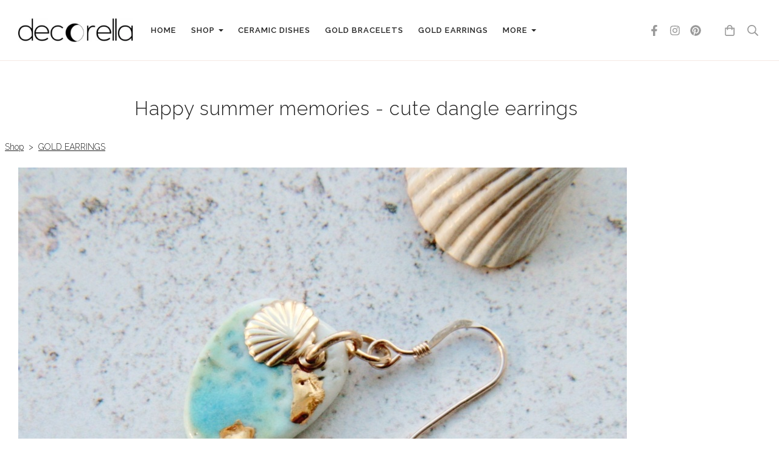

--- FILE ---
content_type: text/css
request_url: https://assetsbeta.create-cdn.net/_assets/livesites/feature/content-builder/content-builder.min.css?55736b0c2e93ce7b1ae0f7315d111e5d
body_size: 36247
content:
/*!
 * Bootstrap v3.3.7 by Twitter, Inc - https://github.com/twbs/bootstrap/blob/master
 */.container{margin-left:auto;margin-right:auto;padding-left:15px;padding-right:15px;width:100%}.container:after,.container:before{content:" ";display:table}.container:after{clear:both}@media(min-width:768px){.container{padding-left:30px;padding-right:30px}}@media(min-width:576px){.container{max-width:570px}}@media(min-width:768px){.container{max-width:750px}}@media(min-width:992px){.container{max-width:990px}}@media(min-width:1200px){.container{max-width:1170px}}.container-fluid{margin-left:auto;margin-right:auto;padding-left:15px;padding-right:15px}.container-fluid:after,.container-fluid:before{content:" ";display:table}.container-fluid:after{clear:both}@media(min-width:768px){.container-fluid{padding-left:30px;padding-right:30px}}.row{margin-left:-15px;margin-right:-15px}.row:after,.row:before{content:" ";display:table}.row:after{clear:both}.col-lg-1,.col-lg-10,.col-lg-11,.col-lg-12,.col-lg-2,.col-lg-3,.col-lg-4,.col-lg-5,.col-lg-6,.col-lg-7,.col-lg-8,.col-lg-9,.col-md-1,.col-md-10,.col-md-11,.col-md-12,.col-md-2,.col-md-3,.col-md-4,.col-md-5,.col-md-6,.col-md-7,.col-md-8,.col-md-9,.col-sm-1,.col-sm-10,.col-sm-11,.col-sm-12,.col-sm-2,.col-sm-3,.col-sm-4,.col-sm-5,.col-sm-6,.col-sm-7,.col-sm-8,.col-sm-9,.col-xs-1,.col-xs-10,.col-xs-11,.col-xs-12,.col-xs-2,.col-xs-3,.col-xs-4,.col-xs-5,.col-xs-6,.col-xs-7,.col-xs-8,.col-xs-9{min-height:1px;padding-left:15px;padding-right:15px;position:relative}.col-xs-1,.col-xs-10,.col-xs-11,.col-xs-12,.col-xs-2,.col-xs-3,.col-xs-4,.col-xs-5,.col-xs-6,.col-xs-7,.col-xs-8,.col-xs-9{float:left}.col-xs-1{width:8.3333333333%}.col-xs-2{width:16.6666666667%}.col-xs-3{width:25%}.col-xs-4{width:33.3333333333%}.col-xs-5{width:41.6666666667%}.col-xs-6{width:50%}.col-xs-7{width:58.3333333333%}.col-xs-8{width:66.6666666667%}.col-xs-9{width:75%}.col-xs-10{width:83.3333333333%}.col-xs-11{width:91.6666666667%}.col-xs-12{width:100%}.col-xs-pull-0{right:auto}.col-xs-pull-1{right:8.3333333333%}.col-xs-pull-2{right:16.6666666667%}.col-xs-pull-3{right:25%}.col-xs-pull-4{right:33.3333333333%}.col-xs-pull-5{right:41.6666666667%}.col-xs-pull-6{right:50%}.col-xs-pull-7{right:58.3333333333%}.col-xs-pull-8{right:66.6666666667%}.col-xs-pull-9{right:75%}.col-xs-pull-10{right:83.3333333333%}.col-xs-pull-11{right:91.6666666667%}.col-xs-pull-12{right:100%}.col-xs-push-0{left:auto}.col-xs-push-1{left:8.3333333333%}.col-xs-push-2{left:16.6666666667%}.col-xs-push-3{left:25%}.col-xs-push-4{left:33.3333333333%}.col-xs-push-5{left:41.6666666667%}.col-xs-push-6{left:50%}.col-xs-push-7{left:58.3333333333%}.col-xs-push-8{left:66.6666666667%}.col-xs-push-9{left:75%}.col-xs-push-10{left:83.3333333333%}.col-xs-push-11{left:91.6666666667%}.col-xs-push-12{left:100%}.col-xs-offset-0{margin-left:0}.col-xs-offset-1{margin-left:8.3333333333%}.col-xs-offset-2{margin-left:16.6666666667%}.col-xs-offset-3{margin-left:25%}.col-xs-offset-4{margin-left:33.3333333333%}.col-xs-offset-5{margin-left:41.6666666667%}.col-xs-offset-6{margin-left:50%}.col-xs-offset-7{margin-left:58.3333333333%}.col-xs-offset-8{margin-left:66.6666666667%}.col-xs-offset-9{margin-left:75%}.col-xs-offset-10{margin-left:83.3333333333%}.col-xs-offset-11{margin-left:91.6666666667%}.col-xs-offset-12{margin-left:100%}@media(min-width:576px){.col-sm-1,.col-sm-10,.col-sm-11,.col-sm-12,.col-sm-2,.col-sm-3,.col-sm-4,.col-sm-5,.col-sm-6,.col-sm-7,.col-sm-8,.col-sm-9{float:left}.col-sm-1{width:8.3333333333%}.col-sm-2{width:16.6666666667%}.col-sm-3{width:25%}.col-sm-4{width:33.3333333333%}.col-sm-5{width:41.6666666667%}.col-sm-6{width:50%}.col-sm-7{width:58.3333333333%}.col-sm-8{width:66.6666666667%}.col-sm-9{width:75%}.col-sm-10{width:83.3333333333%}.col-sm-11{width:91.6666666667%}.col-sm-12{width:100%}.col-sm-pull-0{right:auto}.col-sm-pull-1{right:8.3333333333%}.col-sm-pull-2{right:16.6666666667%}.col-sm-pull-3{right:25%}.col-sm-pull-4{right:33.3333333333%}.col-sm-pull-5{right:41.6666666667%}.col-sm-pull-6{right:50%}.col-sm-pull-7{right:58.3333333333%}.col-sm-pull-8{right:66.6666666667%}.col-sm-pull-9{right:75%}.col-sm-pull-10{right:83.3333333333%}.col-sm-pull-11{right:91.6666666667%}.col-sm-pull-12{right:100%}.col-sm-push-0{left:auto}.col-sm-push-1{left:8.3333333333%}.col-sm-push-2{left:16.6666666667%}.col-sm-push-3{left:25%}.col-sm-push-4{left:33.3333333333%}.col-sm-push-5{left:41.6666666667%}.col-sm-push-6{left:50%}.col-sm-push-7{left:58.3333333333%}.col-sm-push-8{left:66.6666666667%}.col-sm-push-9{left:75%}.col-sm-push-10{left:83.3333333333%}.col-sm-push-11{left:91.6666666667%}.col-sm-push-12{left:100%}.col-sm-offset-0{margin-left:0}.col-sm-offset-1{margin-left:8.3333333333%}.col-sm-offset-2{margin-left:16.6666666667%}.col-sm-offset-3{margin-left:25%}.col-sm-offset-4{margin-left:33.3333333333%}.col-sm-offset-5{margin-left:41.6666666667%}.col-sm-offset-6{margin-left:50%}.col-sm-offset-7{margin-left:58.3333333333%}.col-sm-offset-8{margin-left:66.6666666667%}.col-sm-offset-9{margin-left:75%}.col-sm-offset-10{margin-left:83.3333333333%}.col-sm-offset-11{margin-left:91.6666666667%}.col-sm-offset-12{margin-left:100%}}@media(min-width:768px){.col-md-1,.col-md-10,.col-md-11,.col-md-12,.col-md-2,.col-md-3,.col-md-4,.col-md-5,.col-md-6,.col-md-7,.col-md-8,.col-md-9{float:left}.col-md-1{width:8.3333333333%}.col-md-2{width:16.6666666667%}.col-md-3{width:25%}.col-md-4{width:33.3333333333%}.col-md-5{width:41.6666666667%}.col-md-6{width:50%}.col-md-7{width:58.3333333333%}.col-md-8{width:66.6666666667%}.col-md-9{width:75%}.col-md-10{width:83.3333333333%}.col-md-11{width:91.6666666667%}.col-md-12{width:100%}.col-md-pull-0{right:auto}.col-md-pull-1{right:8.3333333333%}.col-md-pull-2{right:16.6666666667%}.col-md-pull-3{right:25%}.col-md-pull-4{right:33.3333333333%}.col-md-pull-5{right:41.6666666667%}.col-md-pull-6{right:50%}.col-md-pull-7{right:58.3333333333%}.col-md-pull-8{right:66.6666666667%}.col-md-pull-9{right:75%}.col-md-pull-10{right:83.3333333333%}.col-md-pull-11{right:91.6666666667%}.col-md-pull-12{right:100%}.col-md-push-0{left:auto}.col-md-push-1{left:8.3333333333%}.col-md-push-2{left:16.6666666667%}.col-md-push-3{left:25%}.col-md-push-4{left:33.3333333333%}.col-md-push-5{left:41.6666666667%}.col-md-push-6{left:50%}.col-md-push-7{left:58.3333333333%}.col-md-push-8{left:66.6666666667%}.col-md-push-9{left:75%}.col-md-push-10{left:83.3333333333%}.col-md-push-11{left:91.6666666667%}.col-md-push-12{left:100%}.col-md-offset-0{margin-left:0}.col-md-offset-1{margin-left:8.3333333333%}.col-md-offset-2{margin-left:16.6666666667%}.col-md-offset-3{margin-left:25%}.col-md-offset-4{margin-left:33.3333333333%}.col-md-offset-5{margin-left:41.6666666667%}.col-md-offset-6{margin-left:50%}.col-md-offset-7{margin-left:58.3333333333%}.col-md-offset-8{margin-left:66.6666666667%}.col-md-offset-9{margin-left:75%}.col-md-offset-10{margin-left:83.3333333333%}.col-md-offset-11{margin-left:91.6666666667%}.col-md-offset-12{margin-left:100%}}@media(min-width:992px){.col-lg-1,.col-lg-10,.col-lg-11,.col-lg-12,.col-lg-2,.col-lg-3,.col-lg-4,.col-lg-5,.col-lg-6,.col-lg-7,.col-lg-8,.col-lg-9{float:left}.col-lg-1{width:8.3333333333%}.col-lg-2{width:16.6666666667%}.col-lg-3{width:25%}.col-lg-4{width:33.3333333333%}.col-lg-5{width:41.6666666667%}.col-lg-6{width:50%}.col-lg-7{width:58.3333333333%}.col-lg-8{width:66.6666666667%}.col-lg-9{width:75%}.col-lg-10{width:83.3333333333%}.col-lg-11{width:91.6666666667%}.col-lg-12{width:100%}.col-lg-pull-0{right:auto}.col-lg-pull-1{right:8.3333333333%}.col-lg-pull-2{right:16.6666666667%}.col-lg-pull-3{right:25%}.col-lg-pull-4{right:33.3333333333%}.col-lg-pull-5{right:41.6666666667%}.col-lg-pull-6{right:50%}.col-lg-pull-7{right:58.3333333333%}.col-lg-pull-8{right:66.6666666667%}.col-lg-pull-9{right:75%}.col-lg-pull-10{right:83.3333333333%}.col-lg-pull-11{right:91.6666666667%}.col-lg-pull-12{right:100%}.col-lg-push-0{left:auto}.col-lg-push-1{left:8.3333333333%}.col-lg-push-2{left:16.6666666667%}.col-lg-push-3{left:25%}.col-lg-push-4{left:33.3333333333%}.col-lg-push-5{left:41.6666666667%}.col-lg-push-6{left:50%}.col-lg-push-7{left:58.3333333333%}.col-lg-push-8{left:66.6666666667%}.col-lg-push-9{left:75%}.col-lg-push-10{left:83.3333333333%}.col-lg-push-11{left:91.6666666667%}.col-lg-push-12{left:100%}.col-lg-offset-0{margin-left:0}.col-lg-offset-1{margin-left:8.3333333333%}.col-lg-offset-2{margin-left:16.6666666667%}.col-lg-offset-3{margin-left:25%}.col-lg-offset-4{margin-left:33.3333333333%}.col-lg-offset-5{margin-left:41.6666666667%}.col-lg-offset-6{margin-left:50%}.col-lg-offset-7{margin-left:58.3333333333%}.col-lg-offset-8{margin-left:66.6666666667%}.col-lg-offset-9{margin-left:75%}.col-lg-offset-10{margin-left:83.3333333333%}.col-lg-offset-11{margin-left:91.6666666667%}.col-lg-offset-12{margin-left:100%}}@media(min-width:1200px){.col-xl-1,.col-xl-10,.col-xl-11,.col-xl-12,.col-xl-2,.col-xl-3,.col-xl-4,.col-xl-5,.col-xl-6,.col-xl-7,.col-xl-8,.col-xl-9{float:left}.col-xl-1{width:8.3333333333%}.col-xl-2{width:16.6666666667%}.col-xl-3{width:25%}.col-xl-4{width:33.3333333333%}.col-xl-5{width:41.6666666667%}.col-xl-6{width:50%}.col-xl-7{width:58.3333333333%}.col-xl-8{width:66.6666666667%}.col-xl-9{width:75%}.col-xl-10{width:83.3333333333%}.col-xl-11{width:91.6666666667%}.col-xl-12{width:100%}.col-xl-pull-0{right:auto}.col-xl-pull-1{right:8.3333333333%}.col-xl-pull-2{right:16.6666666667%}.col-xl-pull-3{right:25%}.col-xl-pull-4{right:33.3333333333%}.col-xl-pull-5{right:41.6666666667%}.col-xl-pull-6{right:50%}.col-xl-pull-7{right:58.3333333333%}.col-xl-pull-8{right:66.6666666667%}.col-xl-pull-9{right:75%}.col-xl-pull-10{right:83.3333333333%}.col-xl-pull-11{right:91.6666666667%}.col-xl-pull-12{right:100%}.col-xl-push-0{left:auto}.col-xl-push-1{left:8.3333333333%}.col-xl-push-2{left:16.6666666667%}.col-xl-push-3{left:25%}.col-xl-push-4{left:33.3333333333%}.col-xl-push-5{left:41.6666666667%}.col-xl-push-6{left:50%}.col-xl-push-7{left:58.3333333333%}.col-xl-push-8{left:66.6666666667%}.col-xl-push-9{left:75%}.col-xl-push-10{left:83.3333333333%}.col-xl-push-11{left:91.6666666667%}.col-xl-push-12{left:100%}.col-xl-offset-0{margin-left:0}.col-xl-offset-1{margin-left:8.3333333333%}.col-xl-offset-2{margin-left:16.6666666667%}.col-xl-offset-3{margin-left:25%}.col-xl-offset-4{margin-left:33.3333333333%}.col-xl-offset-5{margin-left:41.6666666667%}.col-xl-offset-6{margin-left:50%}.col-xl-offset-7{margin-left:58.3333333333%}.col-xl-offset-8{margin-left:66.6666666667%}.col-xl-offset-9{margin-left:75%}.col-xl-offset-10{margin-left:83.3333333333%}.col-xl-offset-11{margin-left:91.6666666667%}.col-xl-offset-12{margin-left:100%}}.close{color:#000;float:right;font-size:21px;font-weight:700;line-height:1;opacity:.2;text-shadow:0 1px 0 #fff}.close:focus,.close:hover{cursor:pointer;opacity:1;text-decoration:none}button.close{-webkit-appearance:none;background:#0000;border:0;cursor:pointer;padding:0}/*! 
* Content Builder - Block Base 
*/:root{--mobile-max-breakpoint:767px;--tablet-max-breakpoint:991px;--block-extra-pad-top:0px;--block-extra-pad-bottom:0px;--text-shadow:0 0.05em 0.0375em #0006,0 0.1em 0.1625em #0000001a,0 0.225em 0.2875em #0000001a;--text-shadow-soft:0 0.1125em 0.15em #0000001a,0 0.025em 0.01875em #0000001a,0 0.05em 0.0875em #0000001a;--text-shadow-hard:0.075em 0.075em 0 #0003;--colour-error:#b91c1c;--colour-error-r:185;--colour-error-g:28;--colour-error-b:28;--spacing-0:0px;--spacing-1:4px;--spacing-2:8px;--spacing-3:12px;--spacing-4:16px;--spacing-5:20px;--spacing-6:24px;--spacing-7:28px;--spacing-8:32px;--spacing-9:36px;--spacing-10:40px;--spacing-11:44px;--spacing-12:48px;--spacing-13:52px;--spacing-14:56px;--spacing-15:60px;--spacing-16:64px;--spacing-17:68px;--spacing-18:72px;--spacing-19:76px;--spacing-20:80px;--logo-text-height:50px;--theme-border-radius:10px;--theme-border-size:1px;--theme-heading-link-decoration:none;--theme-heading-text-shadow:none;--theme-divider-style:solid;--theme-divider-thickness:1px}body{margin:0}article,aside,details,figcaption,figure,footer,header,hgroup,main,menu,nav,section,summary{display:block}audio,canvas,progress,video{display:inline-block;vertical-align:initial}audio:not([controls]){display:none;height:0}[hidden],template{display:none}a{background-color:#0000}a:active,a:hover{outline:0}abbr[title]{border-bottom:1px dotted}b,strong{font-weight:700}dfn{font-style:italic}h1{font-size:2em;margin:.67em 0}mark{background:#ff0;color:#000}small{font-size:85%}sub,sup{font-size:75%;line-height:0;position:relative;vertical-align:initial}sup{top:-.5em}sub{bottom:-.25em}img{border:0}svg:not(:root){overflow:hidden}figure{margin:1em 40px}hr{box-sizing:initial;height:0}pre{overflow:auto}code,kbd,pre,samp{font-family:monospace,monospace;font-size:1em}button,input,optgroup,select,textarea{color:inherit;font:inherit;margin:0}button{overflow:visible}button,select{text-transform:none}button,html input[type=button],input[type=reset],input[type=submit]{-webkit-appearance:button;cursor:pointer}button[disabled],html input[disabled]{cursor:default}button::-moz-focus-inner,input::-moz-focus-inner{border:0;padding:0}input{line-height:normal}input[type=checkbox],input[type=radio]{box-sizing:border-box;padding:0}input[type=number]::-webkit-inner-spin-button,input[type=number]::-webkit-outer-spin-button{height:auto}input[type=search]{box-sizing:border-box}input[type=search]::-webkit-search-cancel-button,input[type=search]::-webkit-search-decoration{-webkit-appearance:none}fieldset{margin:0;min-width:0}fieldset,legend{border:0;padding:0}legend{display:block;line-height:inherit;width:100%}label{display:inline-block;font-weight:700;margin-bottom:5px;max-width:100%}textarea{overflow:auto}optgroup{font-weight:700}table{border-collapse:collapse;border-spacing:0}td,th{padding:0}*,:after,:before{box-sizing:border-box}button,input,select,textarea{font-family:inherit;font-size:inherit;line-height:inherit}h1,h2,h3,h4,h5,h6{margin-top:0}p{margin:0 0 20px}ol,ul{margin-bottom:20px;margin-top:0}figure{margin:0}img{vertical-align:middle}hr{border:0;border-top:1px solid var(--colour-border)}blockquote{font-size:17.5px}blockquote ol:last-child,blockquote p:last-child,blockquote ul:last-child{margin-bottom:0}blockquote footer,blockquote small{display:block;font-size:85%}blockquote footer:before,blockquote small:before{content:"— "}.sr-only{clip:rect(0,0,0,0);border:0;height:1px;margin:-1px;overflow:hidden;padding:0;position:absolute;width:1px}.sr-only-focusable:active,.sr-only-focusable:focus{clip:auto;height:auto;margin:0;overflow:visible;position:static;width:auto}[role=button]{cursor:pointer}/*! 
* Content Builder - Header/Footer Vendors 
*//*!
 * SmartMenus by vadikom - https://github.com/vadikom/smartmenus
 */.sm{-webkit-tap-highlight-color:transparent;box-sizing:border-box;position:relative}.sm ul{z-index:300}.sm-shop ul{z-index:305}.sm,.sm li,.sm ul{direction:ltr;display:block;line-height:normal;list-style:none;margin:0;padding:0;text-align:left}.sm li{list-style-image:url([data-uri])}.sm-rtl,.sm-rtl li,.sm-rtl ul{direction:rtl;text-align:right}.sm>li>h1,.sm>li>h2,.sm>li>h3,.sm>li>h4,.sm>li>h5,.sm>li>h6{margin:0;padding:0}.sm ul{display:none}.sm a,.sm li{position:relative}.sm a{display:block}.sm a.disabled{cursor:default}.sm:after{clear:both;content:"";display:block;font:0/0 serif;height:0;overflow:hidden}.sm *,.sm :after,.sm :before{box-sizing:inherit}.sm.sm-menu{background:var(--colour-header__accent_background);border-radius:3px}.sm.sm-menu a,.sm.sm-menu a:active,.sm.sm-menu a:focus,.sm.sm-menu a:hover,.sm.sm-menu li>:not(a):not(ul),.sm.sm-menu li>:not(a):not(ul):active,.sm.sm-menu li>:not(a):not(ul):focus,.sm.sm-menu li>:not(a):not(ul):hover{color:var(--colour-header__accent_text);display:block;padding:15px 86px 15px 30px;text-decoration:none}.sm.sm-menu a .sub-arrow,.sm.sm-menu li>:not(a):not(ul) .sub-arrow{border-radius:3px;font-size:1.75rem!important;height:36px;left:auto;line-height:36px!important;margin-top:-18px;overflow:hidden;position:absolute;right:20px;text-align:center;text-shadow:none;top:50%;width:36px}.sm.sm-menu a .sub-arrow:before,.sm.sm-menu li>:not(a):not(ul) .sub-arrow:before{content:"+"}.sm.sm-menu a.highlighted .sub-arrow:before,.sm.sm-menu li>:not(a):not(ul).highlighted .sub-arrow:before{content:"-"}.sm.sm-menu li.has-divider{border-top:1px solid #0000;border-color:rgba(var(--colour-header__accent_text-r),var(--colour-header__accent_text-g),var(--colour-header__accent_text-b),.25);margin-top:15px;padding-top:15px}.sm.sm-menu ul{background:rgba(var(--colour-header__accent_text-r),var(--colour-header__accent_text-g),var(--colour-header__accent_text-b),.05)}.sm.sm-menu ul a,.sm.sm-menu ul a:active,.sm.sm-menu ul a:focus,.sm.sm-menu ul a:hover,.sm.sm-menu ul li>:not(a):not(ul),.sm.sm-menu ul li>:not(a):not(ul):active,.sm.sm-menu ul li>:not(a):not(ul):focus,.sm.sm-menu ul li>:not(a):not(ul):hover{border-left:8px solid #0000}.sm.sm-menu ul ul a,.sm.sm-menu ul ul a:active,.sm.sm-menu ul ul a:focus,.sm.sm-menu ul ul a:hover{border-left:16px solid #0000}.sm.sm-menu ul ul ul a,.sm.sm-menu ul ul ul a:active,.sm.sm-menu ul ul ul a:focus,.sm.sm-menu ul ul ul a:hover{border-left:24px solid #0000}.sm.sm-menu ul ul ul ul a,.sm.sm-menu ul ul ul ul a:active,.sm.sm-menu ul ul ul ul a:focus,.sm.sm-menu ul ul ul ul a:hover{border-left:32px solid #0000}.sm.sm-menu ul ul ul ul ul a,.sm.sm-menu ul ul ul ul ul a:active,.sm.sm-menu ul ul ul ul ul a:focus,.sm.sm-menu ul ul ul ul ul a:hover{border-left:40px solid #0000}@media(min-width:768px){.sm.sm-menu:not(.is-mobile-menu){background:#0000;border-radius:0;color:var(--colour-header__menu_text);display:flex;flex-wrap:wrap;padding:0}.sm.sm-menu:not(.is-mobile-menu) a{white-space:nowrap}.sm.sm-menu:not(.is-mobile-menu) a,.sm.sm-menu:not(.is-mobile-menu) a.highlighted,.sm.sm-menu:not(.is-mobile-menu) a:active,.sm.sm-menu:not(.is-mobile-menu) a:focus,.sm.sm-menu:not(.is-mobile-menu) a:hover{border-radius:0!important;color:var(--colour-header__menu_text);padding:12px}.sm.sm-menu:not(.is-mobile-menu) a.has-submenu{padding-right:26px}.sm.sm-menu:not(.is-mobile-menu) a .sub-arrow{background:#0000;border-color:var(--colour-header__menu_text) #0000 #0000 #0000;border-radius:0;border-style:solid dashed dashed;border-width:4px;height:0;margin-top:-2px;right:12px;top:50%;width:0}.sm.sm-menu:not(.is-mobile-menu) a .sub-arrow:before{display:none}.sm.sm-menu:not(.is-mobile-menu)>li>ul:after,.sm.sm-menu:not(.is-mobile-menu)>li>ul:before{border-color:#0000 #0000 var(--colour-header__dropdown_border) #0000;border-style:dashed dashed solid;border-width:8px;content:"";height:0;left:30px;overflow:hidden;position:absolute;top:-16px;width:0}.sm.sm-menu:not(.is-mobile-menu)>li>ul:after{border-color:#0000 #0000 var(--colour-header__dropdown_background) #0000;border-width:7px;left:31px;top:-14px}.sm.sm-menu:not(.is-mobile-menu) ul{background:var(--colour-header__dropdown_background);border:1px solid var(--colour-header__dropdown_border);border-radius:var(--theme-corner-radius);box-shadow:0 5px 9px #0000001a;padding:5px 0;position:absolute;width:12em}.sm.sm-menu:not(.is-mobile-menu) ul li{float:none}.sm.sm-menu:not(.is-mobile-menu) ul a{white-space:normal}.sm.sm-menu:not(.is-mobile-menu) ul a,.sm.sm-menu:not(.is-mobile-menu) ul a.highlighted,.sm.sm-menu:not(.is-mobile-menu) ul a:active,.sm.sm-menu:not(.is-mobile-menu) ul a:focus,.sm.sm-menu:not(.is-mobile-menu) ul a:hover{border:0!important;color:var(--colour-header__dropdown_text)!important;font-size:1rem;padding:10px 20px}.sm.sm-menu:not(.is-mobile-menu) ul a.has-submenu{padding-right:20px}.sm.sm-menu:not(.is-mobile-menu) ul a .sub-arrow{background:#0000;border-color:#0000 #0000 #0000 var(--colour-header__dropdown_text)!important;border-style:dashed dashed dashed solid;border-width:5px;margin-top:-5px;right:8px;top:50%}.sm.sm-menu:not(.is-mobile-menu) .scroll-down,.sm.sm-menu:not(.is-mobile-menu) .scroll-up{background:var(--colour-header__dropdown_background);display:none;height:20px;overflow:hidden;position:absolute;visibility:hidden}.sm.sm-menu:not(.is-mobile-menu) .scroll-down-arrow,.sm.sm-menu:not(.is-mobile-menu) .scroll-up-arrow{border-color:#0000 #0000 var(--colour-header__dropdown_text) #0000;border-style:dashed dashed solid;border-width:6px;height:0;left:50%;margin-left:-6px;overflow:hidden;position:absolute;top:0;width:0}.sm.sm-menu:not(.is-mobile-menu) .scroll-down-arrow{border-color:var(--colour-header__dropdown_text) #0000 #0000 #0000;border-style:solid dashed dashed;top:8px}.sm.sm-menu:not(.is-mobile-menu) .sm-nowrap>li>:not(ul) a,.sm.sm-menu:not(.is-mobile-menu) .sm-nowrap>li>a{white-space:nowrap}.sm.sm-menu:not(.is-mobile-menu).sm-vertical{border-radius:3px;padding:10px 0}.sm.sm-menu:not(.is-mobile-menu).sm-vertical a{padding:10px 20px;white-space:normal}.sm.sm-menu:not(.is-mobile-menu).sm-vertical a.disabled,.sm.sm-menu:not(.is-mobile-menu).sm-vertical a.highlighted,.sm.sm-menu:not(.is-mobile-menu).sm-vertical a:active,.sm.sm-menu:not(.is-mobile-menu).sm-vertical a:focus,.sm.sm-menu:not(.is-mobile-menu).sm-vertical a:hover{background:var(--colour-header__dropdown_background)}.sm.sm-menu:not(.is-mobile-menu).sm-vertical a .sub-arrow{border-color:#0000 #0000 #0000 var(--colour-header__menu_text);border-style:dashed dashed dashed solid;border-width:5px;margin-top:-5px;right:8px;top:50%}.sm.sm-menu:not(.is-mobile-menu).sm-vertical>li>ul:after,.sm.sm-menu:not(.is-mobile-menu).sm-vertical>li>ul:before{display:none}.sm.sm-menu:not(.is-mobile-menu).sm-vertical ul li{float:none}.sm.sm-menu:not(.is-mobile-menu).sm-vertical ul a{padding:10px 20px}.sm.sm-menu:not(.is-mobile-menu).sm-vertical ul a.disabled,.sm.sm-menu:not(.is-mobile-menu).sm-vertical ul a.highlighted,.sm.sm-menu:not(.is-mobile-menu).sm-vertical ul a:active,.sm.sm-menu:not(.is-mobile-menu).sm-vertical ul a:focus,.sm.sm-menu:not(.is-mobile-menu).sm-vertical ul a:hover{background:var(--colour-header__dropdown_background)}}.sm-shop ul{border-radius:var(--theme-corner-radius);position:absolute;width:12em}.sm-shop li{display:inline-block}.sm-shop.sm-rtl li{float:right}.sm-shop ul li,.sm-shop.sm-rtl ul li,.sm-shop.sm-vertical li{float:none}.sm-shop a{white-space:nowrap}.sm-shop ul a,.sm-shop.sm-vertical a{white-space:normal}.sm-shop .sm-nowrap>li>:not(ul) a,.sm-shop .sm-nowrap>li>a{white-space:nowrap}.sm.sm-shop{-webkit-font-smoothing:subpixel-antialiased;background:#0000;border-radius:0;display:inline-block;margin-left:-4px;margin-right:-4px;padding:0}.sm.sm-shop li{margin-left:4px;margin-right:4px}.sm.sm-shop a:not(.button){padding:0 4px}.sm.sm-shop a:not(.button),.sm.sm-shop a:not(.button).highlighted,.sm.sm-shop a:not(.button):active,.sm.sm-shop a:not(.button):focus,.sm.sm-shop a:not(.button):hover{border-radius:0!important;color:var(--colour-header__menu_text)}.sm.sm-shop a:not(.button) .sub-arrow{display:none}.sm.sm-shop ul.show-animation{animation:show-animation .5s}@keyframes show-animation{0%{opacity:0}to{opacity:1}}.sm.sm-shop ul.hide-animation{animation:hide-animation .5s}@keyframes hide-animation{0%{opacity:1}to{opacity:0}}.sm.sm-shop .sm-shop-toggle{cursor:pointer;text-decoration:none}.sm.sm-shop .sm-shop-toggle__icon{color:var(--colour-header__icon)}.s-header__bar .sm.sm-shop .sm-shop-toggle__icon{color:var(--colour-header__accent_text)}.sm.sm-shop li{border-top:0}.sm.sm-shop>li>ul:after,.sm.sm-shop>li>ul:before{border-color:#0000 #0000 var(--colour-header__border) #0000;border-style:dashed dashed solid;border-width:8px;content:"";height:0;overflow:hidden;position:absolute;right:30px;top:-16px;width:0}.sm.sm-shop>li>ul:after{border-color:#0000 #0000 var(--colour-header__dropdown_background) #0000;border-width:7px;right:31px;top:-14px}.sm.sm-shop ul{background:var(--colour-header__dropdown_background);border:1px solid var(--colour-header__dropdown_border);box-shadow:0 5px 9px #0000001a;color:var(--colour-header__dropdown_text);padding:5px 0}.sm.sm-shop ul a:not(.button),.sm.sm-shop ul a:not(.button).highlighted,.sm.sm-shop ul a:not(.button):active,.sm.sm-shop ul a:not(.button):focus,.sm.sm-shop ul a:not(.button):hover{border:0!important;color:var(--colour-header__dropdown_text)!important;padding:10px 20px}.sm.sm-shop ul a:not(.button).has-submenu{padding-right:20px}.sm.sm-shop ul a:not(.button) .sub-arrow{border-color:#0000 #0000 #0000 var(--colour-header__border);border-style:dashed dashed dashed solid;border-width:5px;margin-top:-5px;right:8px;top:50%}.sm.sm-shop ul .sm-shop-toggle__icon.icon{color:var(--colour-header__dropdown_text)}.sm.sm-shop .scroll-down,.sm.sm-shop .scroll-up{display:none;height:20px;overflow:hidden;position:absolute;visibility:hidden}.sm.sm-shop .scroll-down,.sm.sm-shop .scroll-down:hover,.sm.sm-shop .scroll-up,.sm.sm-shop .scroll-up:hover{background:var(--colour-header__dropdown_background)}.sm.sm-shop .scroll-up:hover .scroll-up-arrow{border-color:#0000 #0000 var(--colour-header__dropdown_text) #0000}.sm.sm-shop .scroll-down:hover .scroll-down-arrow{border-color:var(--colour-header__dropdown_text) #0000 #0000 #0000}.sm.sm-shop .scroll-down-arrow,.sm.sm-shop .scroll-up-arrow{border-color:#0000 #0000 var(--colour-header__dropdown_text) #0000;border-style:dashed dashed solid;border-width:6px;height:0;left:50%;margin-left:-6px;overflow:hidden;position:absolute;top:0;width:0}.sm.sm-shop .scroll-down-arrow{border-color:var(--colour-header__dropdown_text) #0000 #0000 #0000;border-style:solid dashed dashed;top:8px}.sm-shop-toggle{text-align:center}.sm-shop-toggle__icon.i{font-size:25px}.sm-shop-toggle__icon.icon{font-size:18px}.sm-shop-toggle__text{display:none;font-size:14px;text-transform:capitalize}@media(min-width:768px){.sm-shop-toggle-wrapper.has-label-below .sm-shop-toggle__text{display:block;font-size:14px;margin-top:12px}.sm-shop-toggle-wrapper.has-label-inline .sm-shop-toggle{align-items:center;display:flex;padding-left:10px;padding-right:10px}.sm-shop-toggle-wrapper.has-label-inline .sm-shop-toggle__text{display:block;font-size:14px;margin-left:10px}.s-header__bar .sm-shop-toggle__icon,.sm-shop-toggle__icon{font-size:25px}}/*!
 * Hamburgers by Jonathan - https://github.com/jonsuh/hamburgers
 */.hamburger{align-items:center;background-color:#0000;border:0;color:inherit;cursor:pointer;display:inline-flex;font:inherit;margin:0;overflow:visible;padding:0 2px;text-transform:none;transition-duration:.15s;transition-property:opacity,filter;transition-timing-function:linear}.hamburger:hover{opacity:1}.hamburger.hamburger--lrg .hamburger-box{transform:scale(1.5)}.hamburger-box{display:inline-block;height:14px;position:relative;width:20px}.text-right .hamburger-box{order:2}.hamburger-inner{display:block;margin-top:-1px;top:50%}.hamburger-inner,.hamburger-inner:after,.hamburger-inner:before{background-color:currentColor!important;border-radius:6px;height:2px;position:absolute;transition-duration:.15s;transition-property:transform;transition-timing-function:ease;width:20px}.hamburger-inner:after,.hamburger-inner:before{content:"";display:block}.hamburger-inner:before{top:-6px}.hamburger-inner:after{bottom:-6px}.hamburger-label{color:currentColor;margin-left:12px}.text-right .hamburger-label{margin-left:0;margin-right:12px;order:1}.hamburger--arrow.is-active .hamburger-inner:before{transform:translate3d(-4px,0,0) rotate(-45deg) scaleX(.7)}.hamburger--arrow.is-active .hamburger-inner:after{transform:translate3d(-4px,0,0) rotate(45deg) scaleX(.7)}.hamburger--arrow-r.is-active .hamburger-inner:before{transform:translate3d(4px,0,0) rotate(45deg) scaleX(.7)}.hamburger--arrow-r.is-active .hamburger-inner:after{transform:translate3d(4px,0,0) rotate(-45deg) scaleX(.7)}.hamburger--squeeze .hamburger-inner{transition-duration:75ms;transition-timing-function:cubic-bezier(.55,.055,.675,.19)}.hamburger--squeeze .hamburger-inner:before{transition:top 75ms ease .12s,opacity 75ms ease}.hamburger--squeeze .hamburger-inner:after{transition:bottom 75ms ease .12s,transform 75ms cubic-bezier(.55,.055,.675,.19)}.hamburger--squeeze.is-active .hamburger-inner{transform:rotate(45deg);transition-delay:.12s;transition-timing-function:cubic-bezier(.215,.61,.355,1)}.hamburger--squeeze.is-active .hamburger-inner:before{opacity:0;top:0;transition:top 75ms ease,opacity 75ms ease .12s}.hamburger--squeeze.is-active .hamburger-inner:after{bottom:0;transform:rotate(-90deg);transition:bottom 75ms ease,transform 75ms cubic-bezier(.215,.61,.355,1) .12s}/*! 
* Content Builder - Header/Footer Archive (Kept for backwards compatibility) 
*/.s-header-sticky{box-shadow:0 0 15px #0000001a;left:0;opacity:0;pointer-events:none;position:fixed!important;right:0;top:0;transition:.3s!important;z-index:299}.s-header-sticky .hamburger-inner,.s-header-sticky .hamburger-inner:after,.s-header-sticky .hamburger-inner:before{background-color:currentColor!important;color:var(--colour-header__icon,currentColor)!important}.s-header-sticky .hamburger-label{clip:rect(0,0,0,0);border:0;height:1px;margin:-1px;overflow:hidden;padding:0;position:absolute;width:1px}.s-header-sticky .heading,.s-header-sticky .logo,.s-header-sticky .subheading{color:var(--colour-header__logo_text,currentColor)!important}.s-header-sticky .icon,.s-header-sticky .icon:after,.s-header-sticky .icon:before,.s-header-sticky .sm-shop-toggle__icon,.s-header-sticky .sm-shop-toggle__icon:after,.s-header-sticky .sm-shop-toggle__icon:before{color:var(--colour-header__icon,currentColor)!important}.s-header-sticky.s-header-sticky--show{opacity:1;pointer-events:auto}.s-social-icons__list:not(.b-ul-li-lr-10--xs){margin-left:-4px;margin-right:-4px}.s-social-icons__list:not(.b-ul-li-lr-10--xs) a,.s-social-icons__list:not(.b-ul-li-lr-10--xs) li{padding-left:4px;padding-right:4px}/*! 
* Content Builder - Header/Footer Layout 
*/.b-footer.has-border,.b-footer.has-dual-border,.b-footer.has-thick-border{border-color:currentColor;border-color:var(--colour-header__border,currentColor);border-top-style:solid;border-top-width:1px}.b-footer.has-thick-border{border-top-width:10px}.b-footer.has-dual-border:before{border-color:currentColor;border-color:var(--colour-header__border,currentColor);border-top-style:solid;border-top-width:1px;bottom:auto;content:"";display:block;left:0;pointer-events:none;position:absolute;right:0;top:3px}.b-footer.block{color:var(--colour-footer__text,currentColor)}.b-footer.block,.b-footer.block .block__overlay{background-color:var(--colour-footer__background)}.b-footer.block a:not(.button){color:currentColor}.b-footer.block .heading,.b-footer.block .subheading{color:currentColor;color:var(--colour-footer__heading,currentColor)}.b-footer.block .icon,.b-footer.block .icon a{color:currentColor;color:var(--colour-footer__icon,currentColor)}.b-footer__item-wrapper{align-items:center;display:flex;flex-wrap:wrap;row-gap:30px}.b-footer__item-wrapper.is-aligned-left{justify-content:flex-start}.b-footer__item-wrapper.is-aligned-center{justify-content:center}.b-footer__item-wrapper.is-aligned-right{justify-content:flex-end}.b-footer__item-wrapper.has-items-inline--xs{flex-wrap:unset;margin:0 -15px}.b-footer__item-wrapper.has-items-inline--xs .b-footer__item{padding:0 15px}.b-footer__item-wrapper.has-items-inline--xs .b-footer__item:not(.is-third):not(.is-half){flex-basis:auto}.b-footer__item-wrapper.has-items-inline--xs .b-footer__item.is-third{flex-basis:33.3333%}.b-footer__item-wrapper.has-items-inline--xs .b-footer__item.is-half{flex-basis:50%}@media(min-width:576px){.b-footer__item-wrapper.has-items-inline--sm{flex-wrap:unset;margin:0 -15px}.b-footer__item-wrapper.has-items-inline--sm .b-footer__item{padding:0 15px}.b-footer__item-wrapper.has-items-inline--sm .b-footer__item:not(.is-third):not(.is-half){flex-basis:auto}.b-footer__item-wrapper.has-items-inline--sm .b-footer__item.is-third{flex-basis:33.3333%}.b-footer__item-wrapper.has-items-inline--sm .b-footer__item.is-half{flex-basis:50%}}@media(min-width:768px){.b-footer__item-wrapper.has-items-inline--md{flex-wrap:unset;margin:0 -15px}.b-footer__item-wrapper.has-items-inline--md .b-footer__item{padding:0 15px}.b-footer__item-wrapper.has-items-inline--md .b-footer__item:not(.is-third):not(.is-half){flex-basis:auto}.b-footer__item-wrapper.has-items-inline--md .b-footer__item.is-third{flex-basis:33.3333%}.b-footer__item-wrapper.has-items-inline--md .b-footer__item.is-half{flex-basis:50%}}@media(min-width:992px){.b-footer__item-wrapper.has-items-inline--lg{flex-wrap:unset;margin:0 -15px}.b-footer__item-wrapper.has-items-inline--lg .b-footer__item{padding:0 15px}.b-footer__item-wrapper.has-items-inline--lg .b-footer__item:not(.is-third):not(.is-half){flex-basis:auto}.b-footer__item-wrapper.has-items-inline--lg .b-footer__item.is-third{flex-basis:33.3333%}.b-footer__item-wrapper.has-items-inline--lg .b-footer__item.is-half{flex-basis:50%}}.b-footer__item{flex-basis:100%}.b-footer__item:empty{display:none}.b-footer__spacer{padding-bottom:30px}.b-footer__spacer.has-divider{border-bottom:1px solid;border-color:currentcolor;border-color:var(--colour-footer__border,currentColor);margin-bottom:30px}@media(min-width:992px){.b-footer__spacer.has-divider.is-large{margin-bottom:60px}.b-footer__spacer.is-large{padding-bottom:60px}}.b-footer__bar{position:relative;width:100%}.b-footer__bar.has-border,.b-footer__bar.has-dual-border,.b-footer__bar.has-thick-border{border-color:currentColor;border-color:var(--colour-header__border,currentColor);border-top-style:solid;border-top-width:1px}.b-footer__bar.has-thick-border{border-top-width:10px}.b-footer__bar.has-dual-border:before{border-color:currentColor;border-color:var(--colour-header__border,currentColor);border-top-style:solid;border-top-width:1px;bottom:auto;content:"";display:block;left:0;pointer-events:none;position:absolute;right:0;top:3px}.b-footer__bar:not(.is-inline){align-items:center;display:flex;min-height:75px;padding-bottom:20px;padding-top:20px}.b-footer__bar.is-inline{padding-top:30px}.b-footer__bar.is-solid{background-color:var(--colour-footer__accent_background)}.b-footer__bar.is-solid,.b-footer__bar.is-solid .icon,.b-footer__bar.is-solid .icon a,.b-footer__bar.is-translucent{color:var(--colour-footer__accent_text,currentColor)}.b-footer__bar.is-translucent{background-color:#0000;position:relative}.b-footer__bar.is-translucent>*{position:relative}.b-footer__bar.is-translucent .b-footer__bar-bg{background-color:var(--colour-footer__accent_background)}.b-footer__links a{color:currentColor}.s-payment-cards img{height:auto;width:35px}.s-payment-cards__list:empty{display:none}.s-newsletter .hide-newsletter-legend .legend{display:none!important}.s-newsletter .form__feedback{display:none}.s-newsletter .form--failed .form__feedback--failed,.s-newsletter .form--progress .form__feedback--progress,.s-newsletter .form--success .form__feedback--success{display:block}:root{--header-topbar-height:50px}.b-header.has-border,.b-header.has-dual-border,.b-header.has-thick-border{border-bottom-style:solid;border-bottom-width:1px;border-color:currentColor;border-color:var(--colour-header__border,currentColor)}.b-header.has-thick-border{border-bottom-width:10px}.b-header.has-dual-border:before{border-bottom-style:solid;border-bottom-width:1px;border-color:currentColor;border-color:var(--colour-header__border,currentColor);bottom:3px;content:"";display:block;left:0;pointer-events:none;position:absolute;right:0;top:auto}.b-header.block,.site-header.is-stuck .b-header{background-color:var(--colour-header__background);color:var(--colour-header__menu_text,currentColor)}.b-header.block a:not(.button),.site-header.is-stuck .b-header a:not(.button){color:currentColor}.b-header.block .heading,.b-header.block .subheading,.site-header.is-stuck .b-header .heading,.site-header.is-stuck .b-header .subheading{color:currentColor;color:var(--colour-header__logo_text,currentColor)}.b-header.block .icon,.b-header.block .icon:after,.b-header.block .icon:before,.site-header.is-stuck .b-header .icon,.site-header.is-stuck .b-header .icon:after,.site-header.is-stuck .b-header .icon:before{color:currentColor;color:var(--colour-header__icon,currentColor)}.b-header__item-wrapper{align-items:center;display:flex;flex-wrap:wrap;row-gap:15px}.b-header__item-wrapper.is-aligned-left{justify-content:flex-start}.b-header__item-wrapper.is-aligned-center{justify-content:center}.b-header__item-wrapper.is-aligned-right{justify-content:flex-end}.b-header__item-wrapper.is-nested{flex-grow:1}.b-header__item-wrapper.has-items-inline--xs{flex-wrap:unset;margin:0 -15px;min-width:15px}.b-header__item-wrapper.has-items-inline--xs .b-header__item{padding:0 15px}.b-header__item-wrapper.has-items-inline--xs .b-header__item:not(.is-third):not(.is-half){flex-basis:auto}.b-header__item-wrapper.has-items-inline--xs .b-header__item.is-third{flex-basis:33.3333%}.b-header__item-wrapper.has-items-inline--xs .b-header__item.is-half{flex-basis:50%}@media(min-width:576px){.b-header__item-wrapper.has-items-inline--sm{flex-wrap:unset;margin:0 -15px;min-width:15px}.b-header__item-wrapper.has-items-inline--sm .b-header__item{padding:0 15px}.b-header__item-wrapper.has-items-inline--sm .b-header__item:not(.is-third):not(.is-half){flex-basis:auto}.b-header__item-wrapper.has-items-inline--sm .b-header__item.is-third{flex-basis:33.3333%}.b-header__item-wrapper.has-items-inline--sm .b-header__item.is-half{flex-basis:50%}}@media(min-width:768px){.b-header__item-wrapper.has-items-inline--md{flex-wrap:unset;margin:0 -15px;min-width:15px}.b-header__item-wrapper.has-items-inline--md .b-header__item{padding:0 15px}.b-header__item-wrapper.has-items-inline--md .b-header__item:not(.is-third):not(.is-half){flex-basis:auto}.b-header__item-wrapper.has-items-inline--md .b-header__item.is-third{flex-basis:33.3333%}.b-header__item-wrapper.has-items-inline--md .b-header__item.is-half{flex-basis:50%}}@media(min-width:992px){.b-header__item-wrapper.has-items-inline--lg{flex-wrap:unset;margin:0 -15px;min-width:15px}.b-header__item-wrapper.has-items-inline--lg .b-header__item{padding:0 15px}.b-header__item-wrapper.has-items-inline--lg .b-header__item:not(.is-third):not(.is-half){flex-basis:auto}.b-header__item-wrapper.has-items-inline--lg .b-header__item.is-third{flex-basis:33.3333%}.b-header__item-wrapper.has-items-inline--lg .b-header__item.is-half{flex-basis:50%}}.b-header__item{flex-basis:100%}.b-header__item:empty{display:none}.b-header__item.has-nested-items{align-items:center;display:flex}.b-header__item.is-justified-center{display:flex;justify-content:center}.b-header__item.is-justified-right{display:flex;justify-content:flex-end}@media(max-width:766.98px){.b-header__item.is-hidden-on-mobile{display:none}.b-header__item.is-invisible-on-mobile{visibility:hidden}.b-header__item.is-full-row-on-mobile{text-align:center}}.b-header__bar,.b-header__menu-bar{position:relative;width:100%}.b-header__bar:not(.is-inline),.b-header__menu-bar:not(.is-inline){align-items:center;display:flex}.b-header__bar.is-solid,.b-header__menu-bar.is-solid{--colour-header__menu_text:var(--colour-header__accent_text);background-color:var(--colour-header__accent_background);color:var(--colour-header__accent_text,currentColor)}.b-header__bar.is-solid .icon,.b-header__bar.is-solid .icon:after,.b-header__bar.is-solid .icon:before,.b-header__menu-bar.is-solid .icon,.b-header__menu-bar.is-solid .icon:after,.b-header__menu-bar.is-solid .icon:before{color:currentColor;color:var(--colour-header__accent_icon,currentColor)}.b-header__bar.is-translucent,.b-header__menu-bar.is-translucent{background-color:#0000;color:var(--colour-header__accent_text,currentColor);position:relative}.b-header__bar.is-translucent>*,.b-header__menu-bar.is-translucent>*{position:relative}.b-header__bar.is-translucent .b-header__bar-bg,.b-header__menu-bar.is-translucent .b-header__bar-bg{background-color:var(--colour-header__accent_background)}.b-header__bar.has-border,.b-header__bar.has-dual-border,.b-header__bar.has-thick-border{border-bottom-style:solid;border-bottom-width:1px;border-color:currentColor;border-color:var(--colour-header__border,currentColor)}.b-header__bar.has-thick-border{border-bottom-width:10px}.b-header__bar.has-dual-border:before{border-bottom-style:solid;border-bottom-width:1px;border-color:currentColor;border-color:var(--colour-header__border,currentColor);bottom:3px;content:"";display:block;left:0;pointer-events:none;position:absolute;right:0;top:auto}.b-header__bar:not(.is-inline){height:50px;padding-bottom:15px;padding-top:15px}.b-header__bar.is-inline{padding-bottom:30px}@media(max-width:766.98px){.b-header__bar.is-hidden-on-mobile{display:none}}.b-header__menu-bar.has-border,.b-header__menu-bar.has-dual-border,.b-header__menu-bar.has-thick-border{border-color:currentColor;border-color:var(--colour-header__border,currentColor);border-top-style:solid;border-top-width:1px}.b-header__menu-bar.has-thick-border{border-top-width:10px}.b-header__menu-bar.has-dual-border:before{border-color:currentColor;border-color:var(--colour-header__border,currentColor);border-top-style:solid;border-top-width:1px;bottom:auto;content:"";display:block;left:0;pointer-events:none;position:absolute;right:0;top:3px}.b-header__menu-bar:not(.is-inline){height:50px}@media(min-width:768px){.b-header__menu-bar:not(.is-inline){height:60px}}.b-header__menu-bar.is-inline{padding-top:15px}.shop-search.shop-search--bar{margin-left:auto;max-width:450px;width:100%}.shop-search.shop-search--bar .form{margin:0;max-width:unset}.shop-search.shop-search--bar .form .fieldset{border:none;margin:0;outline:0;padding:0;position:relative}.shop-search.shop-search--bar .form .fieldset .text-input{border:1px solid var(--colour-border,currentColor);border-bottom-right-radius:0;border-right:0;border-top-right-radius:0;box-sizing:border-box;outline:0;padding:0 10px;width:calc(100% - 45px)}.shop-search.shop-search--bar .form .fieldset .button,.shop-search.shop-search--bar .form .fieldset .text-input{background-color:var(--colour-content__form_background);color:var(--colour-content__form_text,currentColor);height:45px}.shop-search.shop-search--bar .form .fieldset .button{border:1px solid var(--colour-border,currentColor);border-bottom-left-radius:0;border-left:0;border-top-left-radius:0;justify-content:center;line-height:45px;padding:0;position:absolute;right:0;text-align:center;top:auto;width:45px}.shop-search.shop-search--bar .form .fieldset .button .icon{color:currentColor}.shop-search.shop-search--bar .form .fieldset .icon-text{display:none}.shop-search.shop-search--bar.is-thin .text-input{height:40px;width:calc(100% - 40px)}.shop-search.shop-search--bar.is-thin .button{height:40px;line-height:40px;top:auto;width:40px}.shop-search.shop-search--bar.is-small{max-width:260px}.shop-search.shop-search--bar.is-small.has-fixed-width{width:260px}.shop-search.shop-search--bar.is-medium{max-width:450px}.shop-search.shop-search--bar.is-medium.has-fixed-width{width:450px}.shop-search.shop-search--bar.is-large{max-width:unset}.shop-search.shop-search--bar.is-large.has-fixed-width{width:100%}.shop-search.shop-search--bar.has-no-margin{margin:0}.header--incorporated:not(.is-stuck):not(.is-hidden){overflow:visible;position:relative;z-index:100}.header--incorporated:not(.is-stuck):not(.is-hidden) .s-header{border:none!important}.header--incorporated:not(.is-stuck):not(.is-hidden) .s-header__bar:not(.s-header__bar--navigation){background-color:#0000!important}.header--incorporated:not(.is-stuck):not(.is-hidden) .s-header__bar.s-header__bar--border{border-bottom-style:solid;border-bottom-width:1px}.header--incorporated:not(.is-stuck):not(.is-hidden) .block--header,.header--incorporated:not(.is-stuck):not(.is-hidden) .s-header-block:not(.s-header-sticky){background-color:#0000!important}.header--incorporated .block--header:not(.is-sticky),.header--incorporated .s-header-block:not(.s-header-sticky){left:50%;margin-left:-50%;position:absolute;width:100%}.header--incorporated .b-header{border:none!important}.block--incorporate-header{display:block!important}.block--incorporate-header:has(.block) .block:first-child>.block-wrapper,.block--incorporate-header:has(.block) .block:first-child>.block__content,.block--incorporate-header:not(:has(.block))>.block-wrapper,.block--incorporate-header:not(:has(.block))>.block__content{align-items:center;display:flex;flex-direction:column;height:100%;justify-content:center;width:100%}:has(.header--incorporated) .block--incorporate-header:has(.block) .block:first-child>.block-wrapper,:has(.header--incorporated) .block--incorporate-header:has(.block) .block:first-child>.block__content,:has(.header--incorporated) .block--incorporate-header:not(:has(.block))>.block-wrapper,:has(.header--incorporated) .block--incorporate-header:not(:has(.block))>.block__content{--block-extra-pad-top:var(--header-height)}.block--incorporate-header.block--full-height>.block-wrapper,.block--incorporate-header.block--full-height>.block__content{min-height:100vh}.block--incorporate-header.block--pad-0>.block-wrapper,.block--incorporate-header.block--pad-0>.block__content{padding-bottom:0!important}.block--incorporate-header.block--full-image>.block-wrapper,.block--incorporate-header.block--full-image>.block__content{display:block;padding:0!important}.block--full-size.block--incorporate-header .block-edit--overlay .block-edit__hover{bottom:auto;top:50%;transform:translate(-50%)}.logo-container{display:inline-block;text-decoration:none}.logo-container .logo{transition:none}.logo-container .logo.logo--image{border-radius:0;max-height:calc(var(--image-height-max)*var(--image-size-decimal,1));object-fit:scale-down;width:100%}.logo-container .logo.logo--text{display:flex;height:var(--logo-text-height,50px);text-decoration:none;width:100%}.logo-container .logo.logo--text svg{height:100%;width:100%}.logo-container:not(.is-centred) .logo--image{object-position:left center}.logo__utility{max-height:90px;max-width:350px;text-decoration:none;width:100%}.logo__utility .logo.logo--image{max-height:90px;width:auto}.logo__utility .logo.logo--text{display:flex;height:var(--logo-text-height,50px);text-decoration:none;width:100%}.logo__utility .logo.logo--text svg{height:100%;width:100%}@media(max-width:766.98px){.s-header__item--logo{width:100%}}.s-header__item--logo-small .logo__utility{max-height:65px;max-width:250px}.s-header__item--logo-small .logo__utility .logo.logo--image{max-height:65px}.s-header__item--logo-small .logo__utility .logo.logo--text{--logo-text-height:35px}.s-header__item--logo-banner .logo__utility{max-height:250px;max-width:100%}.s-header__item--logo-banner .logo__utility .logo.logo--image{margin-left:auto;margin-right:auto;max-height:250px}.s-header__item--logo-banner .logo__utility .logo.logo--text{--logo-text-height:65px}.s-header__item--logo-banner .logo__utility .logo.logo--text>div{display:block!important}.block--header-sticky .logo__utility,.s-header-sticky .logo__utility{max-height:45px;max-width:200px;text-decoration:none;width:100%}.block--header-sticky .logo__utility .logo.logo--image,.s-header-sticky .logo__utility .logo.logo--image{max-height:45px;width:auto}.block--header-sticky .logo__utility .logo.logo--text,.s-header-sticky .logo__utility .logo.logo--text{--logo-text-height:35px}.b-logo-reset--xs,.b-logo-reset--xs .logo--image{margin-left:0;margin-right:0}.b-logo-center--xs,.b-logo-center--xs .logo--image{margin-left:auto;margin-right:auto}@media(min-width:576px){.b-logo-reset--sm,.b-logo-reset--sm .logo--image{margin-left:0;margin-right:0}.b-logo-center--sm,.b-logo-center--sm .logo--image{margin-left:auto;margin-right:auto}}@media(min-width:768px){.b-logo-reset--md,.b-logo-reset--md .logo--image{margin-left:0;margin-right:0}.b-logo-center--md,.b-logo-center--md .logo--image{margin-left:auto;margin-right:auto}}@media(min-width:992px){.b-logo-reset--lg,.b-logo-reset--lg .logo--image{margin-left:0;margin-right:0}.b-logo-center--lg,.b-logo-center--lg .logo--image{margin-left:auto;margin-right:auto}}.sm-shop-dropdown-item{padding:10px 20px}.sm-shop-dropdown-item .sm-shop-item a,.sm-shop-dropdown-item .sm-shop-item a:hover{padding:5px 0}.s-menu--loading{opacity:0;transition:none;visibility:hidden}.s-menu,.s-menu--loading ul ul{display:none}.s-menu--open{display:block}@media(min-width:768px){.s-menu{display:block}.s-menu.s-menu--reset-margin{margin-left:-12px;margin-right:-12px}.s-menu.s-menu--reset-margin-left{margin-left:-12px}.s-menu.s-menu--reset-margin-right{margin-right:-12px}.s-menu-close,.s-menu-icon{display:none}.s-navigation__menu.has-panel-menu .s-menu{background-color:var(--colour-header__accent_background);bottom:0;color:currentColor;color:var(--colour-header__accent_text,currentColor);display:flex;flex-direction:column;left:0;margin:0;max-width:0;opacity:0;overflow:hidden;pointer-events:none;position:fixed;top:0;transition:visibility 0s linear .5s,opacity .5s;visibility:hidden;width:100%;z-index:1000}.s-navigation__menu.has-panel-menu .s-menu:before{background-color:#00000040;bottom:0;content:"";display:none;left:384px;position:fixed;right:0;top:0}.s-navigation__menu.has-panel-menu .s-menu .s-menu-container{-webkit-overflow-scrolling:touch;flex:1 1 auto;overflow-x:hidden;overflow-y:auto}.s-navigation__menu.has-panel-menu .s-menu .hamburger{flex:0 0 auto;justify-content:flex-end}.s-navigation__menu.has-panel-menu .s-menu .hamburger .hamburger-inner,.s-navigation__menu.has-panel-menu .s-menu .hamburger .hamburger-inner:after,.s-navigation__menu.has-panel-menu .s-menu .hamburger .hamburger-inner:before{background-color:currentColor;background-color:var(--colour-header__accent_icon,currentColor)!important}.s-navigation__menu.has-panel-menu .s-menu .hamburger .hamburger-box{order:2}.s-navigation__menu.has-panel-menu .s-menu .hamburger .hamburger-label{margin-left:0;margin-right:12px;order:1}.s-navigation__menu.has-panel-menu .s-menu .b-button{padding:15px 30px}.s-navigation__menu.has-panel-menu .s-menu.s-menu--open{max-width:384px;opacity:1;pointer-events:auto;transition:visibility 0s linear 0s,opacity .5s;visibility:visible}.s-navigation__menu.has-panel-menu .s-menu.s-menu--open:before{display:block}.s-navigation__menu.has-panel-menu .s-menu-close,.s-navigation__menu.has-panel-menu .s-menu-icon{display:inline-flex}.text-right .s-navigation__menu.has-panel-menu .s-menu{left:auto;right:0}.text-right .s-navigation__menu.has-panel-menu .s-menu:before{left:0;right:384px}}@media(max-width:766.98px){.s-navigation__menu .s-menu{background-color:var(--colour-header__accent_background);bottom:0;color:currentColor;color:var(--colour-header__accent_text,currentColor);display:flex;flex-direction:column;left:0;margin:0;max-width:0;opacity:0;overflow:hidden;pointer-events:none;position:fixed;top:0;transition:visibility 0s linear .5s,opacity .5s;visibility:hidden;width:100%;z-index:1000}.s-navigation__menu .s-menu:before{background-color:#00000040;bottom:0;content:"";display:none;left:384px;position:fixed;right:0;top:0}.s-navigation__menu .s-menu .s-menu-container{-webkit-overflow-scrolling:touch;flex:1 1 auto;overflow-x:hidden;overflow-y:auto}.s-navigation__menu .s-menu .hamburger{flex:0 0 auto;justify-content:flex-end}.s-navigation__menu .s-menu .hamburger .hamburger-inner,.s-navigation__menu .s-menu .hamburger .hamburger-inner:after,.s-navigation__menu .s-menu .hamburger .hamburger-inner:before{background-color:currentColor;background-color:var(--colour-header__accent_icon,currentColor)!important}.s-navigation__menu .s-menu .hamburger .hamburger-box{order:2}.s-navigation__menu .s-menu .hamburger .hamburger-label{margin-left:0;margin-right:12px;order:1}.s-navigation__menu .s-menu .b-button{padding:15px 30px}.s-navigation__menu .s-menu.s-menu--open{max-width:384px;opacity:1;pointer-events:auto;transition:visibility 0s linear 0s,opacity .5s;visibility:visible}.s-navigation__menu .s-menu.s-menu--open:before{display:block}.s-navigation__menu.is-aligned-right-on-mobile .s-menu,.text-right .s-navigation__menu .s-menu{left:auto;right:0}.s-navigation__menu.is-aligned-right-on-mobile .s-menu:before,.text-right .s-navigation__menu .s-menu:before{left:0;right:384px}.s-navigation__item--menu{display:block;position:absolute}.s-navigation__item--menu .s-menu{background-color:var(--colour-header__accent_background);bottom:0;color:currentColor;color:var(--colour-header__accent_text,currentColor);display:flex;flex-direction:column;left:0;margin:0;max-width:0;opacity:0;overflow:hidden;pointer-events:none;position:fixed;top:0;transition:visibility 0s linear .5s,opacity .5s;visibility:hidden;width:100%;z-index:1000}.s-navigation__item--menu .s-menu:before{background-color:#00000040;bottom:0;content:"";display:none;left:384px;position:fixed;right:0;top:0}.s-navigation__item--menu .s-menu .s-menu-container{-webkit-overflow-scrolling:touch;flex:1 1 auto;overflow-x:hidden;overflow-y:auto}.s-navigation__item--menu .s-menu .hamburger{flex:0 0 auto;justify-content:flex-end}.s-navigation__item--menu .s-menu .hamburger .hamburger-inner,.s-navigation__item--menu .s-menu .hamburger .hamburger-inner:after,.s-navigation__item--menu .s-menu .hamburger .hamburger-inner:before{background-color:currentColor;background-color:var(--colour-header__accent_icon,currentColor)!important}.s-navigation__item--menu .s-menu .hamburger .hamburger-box{order:2}.s-navigation__item--menu .s-menu .hamburger .hamburger-label{margin-left:0;margin-right:12px;order:1}.s-navigation__item--menu .s-menu .b-button{padding:15px 30px}.s-navigation__item--menu .s-menu.s-menu--open{max-width:384px;opacity:1;pointer-events:auto;transition:visibility 0s linear 0s,opacity .5s;visibility:visible}.s-navigation__item--menu .s-menu.s-menu--open:before{display:block}.s-navigation__item--menu .s-menu>div,.s-navigation__item--menu .s-menu>span{-webkit-overflow-scrolling:touch;flex:1 1 auto;overflow-x:hidden;overflow-y:auto}.s-navigation__item--buttons{padding:15px 30px}.s-navigation__item--buttons .b-button+.b-button{margin-top:15px;padding:0}.s-navigation__item--buttons .button{display:block}}.s-menu.s-menu--opw .sm-menu li:hover ul{display:block}@media(max-width:766.98px){.s-menu.s-menu--opw .s-menu-container .sm-menu{margin:auto;padding-bottom:70px}.s-menu.s-menu--opw .s-menu-container .sm-menu li{font-weight:700;text-align:center}.s-menu.s-menu--opw .s-menu-container .sm-menu li a{padding:18px 30px}}.basket-has-items .b-header .shop-basket:after,.basket-has-items .b-header .shop-basket:before,.basket-has-items .s-header .shop-basket:after,.basket-has-items .s-header .shop-basket:before{font-size:55%;font-weight:600;height:13px;line-height:1;position:absolute;right:0;top:-2px;width:13px}.basket-has-items .b-header .shop-basket:before,.basket-has-items .s-header .shop-basket:before{background-color:var(--colour-accent,currentColor);border-radius:100%;content:"";display:block;height:13px;width:13px;z-index:1}.basket-has-items .b-header .shop-basket:after,.basket-has-items .s-header .shop-basket:after{align-items:center;color:var(--colour-accent,currentColor);content:var(--basket--total-items);display:flex;filter:grayscale(100%) contrast(10000%) invert(1);justify-content:center;z-index:2}.sm-basket-dropdown{max-width:384px!important;width:100vw!important}@media(max-width:766.98px){.sm-basket-dropdown{border:0!important;border-radius:0!important;bottom:0;box-shadow:none!important;margin:0!important;max-height:100dvh;position:fixed!important;top:0!important;transform:none!important}.sm-basket-dropdown:before{background-color:#00000040;border:0!important;content:"";height:100%!important;inset:0 0 0 384px!important;position:fixed!important;width:100%!important}.sm-basket-dropdown>li{height:100%}.sm-basket-dropdown .scroll-down,.sm-basket-dropdown .scroll-up{display:none!important}}@media(min-width:768px){.sm-basket-dropdown{max-width:384px!important}}.sm-basket-dropdown>li{display:block}.b-basket-dropdown{color:var(--colour-header__dropdown_text,currentColor);padding:12px 24px}@media(max-width:766.98px){.b-basket-dropdown{display:flex;flex-direction:column;height:100%}}.b-basket-close{justify-content:flex-end;margin-bottom:32px}@media(min-width:768px){.b-basket-close{display:none}}.b-basket-dropdown__header{align-items:center;display:flex;justify-content:space-between;margin-bottom:24px}.b-basket-dropdown .b-basket-dropdown__header .heading{color:var(--colour-header__dropdown_background)!important;filter:grayscale(100%) contrast(10000%) invert(1);margin:0}.b-basket-dropdown__items{margin:-5px -5px 25px;overflow-y:auto;padding:5px 5px 0}@media(max-width:766.98px){.b-basket-dropdown__items{flex:1 1 auto}}@media(min-width:768px){.b-basket-dropdown__items{max-height:350px}}.b-basket-dropdown__items-list{list-style-type:0;margin:0;padding:0;text-indent:0}.b-basket-dropdown__items-list>li{align-items:center;display:flex;margin-bottom:12px;position:relative}.b-basket-dropdown__items-list>li:last-child{margin-bottom:0}.b-basket-dropdown__item-image{background-color:var(--colour-card_background);border:1px solid var(--colour-header__dropdown_border);flex-shrink:0;height:70px;margin-right:12px;overflow:hidden;position:relative;width:70px}.b-basket-dropdown__item-image a{position:unset}.b-basket-dropdown__item-image img{border-radius:0;height:auto;left:50%;max-width:100%;position:absolute;top:50%;transform:translate(-50%,-50%)}.b-basket-dropdown__item-qty{background-color:var(--colour-accent,currentColor);border-radius:1000px;font-size:11px;font-weight:600;left:-5px;line-height:18px;min-width:18px;padding:0 5px;position:absolute;text-align:center;top:-5px;z-index:1}.b-basket-dropdown__item-qty span{color:var(--colour-accent,currentColor);filter:grayscale(100%) contrast(10000%) invert(1)}.b-basket-dropdown__item-details{align-items:center;display:flex;flex:1 1 auto;font-size:.85rem;line-height:1.2}.b-basket-dropdown__item-title{flex:1 1 auto;font-weight:600;margin-bottom:5px}.b-basket-dropdown__item-price,.b-basket-dropdown__item-title{color:var(--colour-header__dropdown_background);filter:grayscale(100%) contrast(10000%) invert(1)}.b-basket-dropdown__item-price{flex:0 0 auto;font-weight:400;margin:0}.b-basket-dropdown__buttons{display:flex;gap:12px}.b-basket-dropdown__buttons .button{padding:8px}.b-basket-dropdown__buttons .button.button--tertiary{border-color:var(--colour-header__dropdown_border);color:var(--colour-header__dropdown_text)}.b-basket-dropdown__total{align-items:center;border-bottom:1px solid var(--colour-header__dropdown_border);display:flex;justify-content:space-between;margin-bottom:24px;margin-top:24px;padding-bottom:12px}.b-basket-dropdown__total-label{font-size:.85rem}.b-basket-dropdown__total-price{color:var(--colour-header__dropdown_background);filter:grayscale(100%) contrast(10000%) invert(1);font-weight:600}/*! 
* Content Builder - Vendors 
*//*!
 * Font Awesome Free 5.0.13 by @fontawesome - https://fontawesome.com
 * License - https://fontawesome.com/license (Icons: CC BY 4.0, Fonts: SIL OFL 1.1, Code: MIT License)
 */.svg-inline--fa,svg:not(:root).svg-inline--fa{overflow:visible}.svg-inline--fa{display:inline-block;font-size:inherit;height:1em;vertical-align:-.125em}.svg-inline--fa.fa-lg{vertical-align:-.225em}.svg-inline--fa.fa-w-1{width:.0625em}.svg-inline--fa.fa-w-2{width:.125em}.svg-inline--fa.fa-w-3{width:.1875em}.svg-inline--fa.fa-w-4{width:.25em}.svg-inline--fa.fa-w-5{width:.3125em}.svg-inline--fa.fa-w-6{width:.375em}.svg-inline--fa.fa-w-7{width:.4375em}.svg-inline--fa.fa-w-8{width:.5em}.svg-inline--fa.fa-w-9{width:.5625em}.svg-inline--fa.fa-w-10{width:.625em}.svg-inline--fa.fa-w-11{width:.6875em}.svg-inline--fa.fa-w-12{width:.75em}.svg-inline--fa.fa-w-13{width:.8125em}.svg-inline--fa.fa-w-14{width:.875em}.svg-inline--fa.fa-w-15{width:.9375em}.svg-inline--fa.fa-w-16{width:1em}.svg-inline--fa.fa-w-17{width:1.0625em}.svg-inline--fa.fa-w-18{width:1.125em}.svg-inline--fa.fa-w-19{width:1.1875em}.svg-inline--fa.fa-w-20{width:1.25em}.svg-inline--fa.fa-pull-left{margin-right:.3em;width:auto}.svg-inline--fa.fa-pull-right{margin-left:.3em;width:auto}.svg-inline--fa.fa-border{height:1.5em}.svg-inline--fa.fa-li{width:2em}.svg-inline--fa.fa-fw{width:1.25em}.fa-layers svg.svg-inline--fa{bottom:0;left:0;margin:auto;position:absolute;right:0;top:0}.fa-layers{display:inline-block;height:1em;position:relative;text-align:center;vertical-align:-.125em;width:1em}.fa-layers svg.svg-inline--fa{transform-origin:center center}.fa-layers-counter,.fa-layers-text{display:inline-block;position:absolute;text-align:center}.fa-layers-text{left:50%;top:50%;transform:translate(-50%,-50%);transform-origin:center center}.fa-layers-counter{background-color:#ff253a;border-radius:1em;box-sizing:border-box;color:#fff;height:1.5em;line-height:1;max-width:5em;min-width:1.5em;overflow:hidden;padding:.25em;right:0;text-overflow:ellipsis;top:0;transform:scale(.25);transform-origin:top right}.fa-layers-bottom-right{bottom:0;right:0;top:auto;transform:scale(.25);transform-origin:bottom right}.fa-layers-bottom-left{bottom:0;left:0;right:auto;top:auto;transform:scale(.25);transform-origin:bottom left}.fa-layers-top-right{right:0;top:0;transform:scale(.25);transform-origin:top right}.fa-layers-top-left{left:0;right:auto;top:0;transform:scale(.25);transform-origin:top left}.fa-lg{font-size:1.33333em;line-height:.75em;vertical-align:-.0667em}.fa-xs{font-size:.75em}.fa-sm{font-size:.875em}.fa-1x{font-size:1em}.fa-2x{font-size:2em}.fa-3x{font-size:3em}.fa-4x{font-size:4em}.fa-5x{font-size:5em}.fa-6x{font-size:6em}.fa-7x{font-size:7em}.fa-8x{font-size:8em}.fa-9x{font-size:9em}.fa-10x{font-size:10em}.fa-fw{text-align:center;width:1.25em}.fa-ul{list-style-type:none;margin-left:2.5em;padding-left:0}.fa-ul>li{position:relative}.fa-li{left:-2em;line-height:inherit;position:absolute;text-align:center;width:2em}.fa-border{border:.08em solid #eee;border-radius:.1em;padding:.2em .25em .15em}.fa-pull-left{float:left}.fa-pull-right{float:right}.fa.fa-pull-left,.fab.fa-pull-left,.fal.fa-pull-left,.far.fa-pull-left,.fas.fa-pull-left{margin-right:.3em}.fa.fa-pull-right,.fab.fa-pull-right,.fal.fa-pull-right,.far.fa-pull-right,.fas.fa-pull-right{margin-left:.3em}.fa-spin{animation:fa-spin 2s linear infinite}.fa-pulse{animation:fa-spin 1s steps(8) infinite}@keyframes fa-spin{0%{transform:rotate(0deg)}to{transform:rotate(1turn)}}.fa-rotate-90{transform:rotate(90deg)}.fa-rotate-180{transform:rotate(180deg)}.fa-rotate-270{transform:rotate(270deg)}.fa-flip-horizontal{transform:scaleX(-1)}.fa-flip-vertical{transform:scaleY(-1)}.fa-flip-horizontal.fa-flip-vertical{transform:scale(-1)}:root .fa-flip-horizontal,:root .fa-flip-vertical,:root .fa-rotate-180,:root .fa-rotate-270,:root .fa-rotate-90{filter:none}.fa-stack{display:inline-block;height:2em;position:relative;width:2em}.fa-stack-1x,.fa-stack-2x{bottom:0;left:0;margin:auto;position:absolute;right:0;top:0}.svg-inline--fa.fa-stack-1x{height:1em;width:1em}.svg-inline--fa.fa-stack-2x{height:2em;width:2em}.fa-inverse{color:#fff}.sr-only{clip:rect(0,0,0,0);border:0;height:1px;margin:-1px;overflow:hidden;padding:0;position:absolute;width:1px}.sr-only-focusable:active,.sr-only-focusable:focus{clip:auto;height:auto;margin:0;overflow:visible;position:static;width:auto}/*!
 * baguetteBox.js by feimosi - https://github.com/feimosi/baguetteBox.js
 */#baguetteBox-overlay{background-color:#222;background-color:#000c;display:none;height:100%;left:0;opacity:0;overflow:hidden;position:fixed;top:0;transition:opacity .5s ease;width:100%;z-index:1000000}#baguetteBox-overlay.visible{opacity:1}#baguetteBox-overlay .full-image{display:inline-block;height:100%;position:relative;text-align:center;width:100%}#baguetteBox-overlay .full-image figure{display:inline;height:100%;margin:0}#baguetteBox-overlay .full-image img{display:inline-block;height:auto;max-height:100%;max-width:100%;vertical-align:middle;width:auto}#baguetteBox-overlay .full-image figcaption{background-color:#000;background-color:#0009;bottom:0;color:#ccc;display:block;font-family:sans-serif;line-height:1.8;position:absolute;text-align:center;white-space:normal;width:100%}#baguetteBox-overlay .full-image:before{content:"";display:inline-block;height:50%;margin-right:-1px;width:1px}#baguetteBox-slider{height:100%;left:0;position:absolute;top:0;transition:left .4s ease,transform .4s ease;white-space:nowrap;width:100%}#baguetteBox-slider.bounce-from-right{animation:bounceFromRight .4s ease-out}#baguetteBox-slider.bounce-from-left{animation:bounceFromLeft .4s ease-out}@keyframes bounceFromRight{0%{margin-left:0}50%{margin-left:-50px}to{margin-left:0}}@keyframes bounceFromLeft{0%{margin-left:0}50%{margin-left:50px}to{margin-left:0}}.baguetteBox-button#next-button,.baguetteBox-button#previous-button{height:60px;top:50%;top:calc(50% - 30px);width:44px}.baguetteBox-button{background-color:#0000;border:0;color:#ddd;cursor:pointer;font:1.6em sans-serif;margin:0;outline:0;padding:0;position:absolute;transition:background-color .4s ease}.baguetteBox-button,.baguetteBox-button:focus,.baguetteBox-button:hover{background-color:#32323200}.baguetteBox-button#next-button{right:2%}.baguetteBox-button#previous-button{left:2%}.baguetteBox-button#close-button{height:30px;right:2%;right:calc(2% + 6px);top:20px;width:30px}.baguetteBox-button svg{filter:drop-shadow(0 0 5px #000);left:0;position:absolute;top:0}.baguetteBox-button svg g,.baguetteBox-button svg polyline{stroke:#fff;stroke-width:2px}.baguetteBox-spinner{display:inline-block;height:40px;left:50%;margin-left:-20px;margin-top:-20px;position:absolute;top:50%;width:40px}.baguetteBox-double-bounce1,.baguetteBox-double-bounce2{animation:bounce 2s ease-in-out infinite;background-color:#fff;border-radius:50%;height:100%;left:0;opacity:.6;position:absolute;top:0;width:100%}.baguetteBox-double-bounce2{animation-delay:-1s}@keyframes bounce{0%,to{transform:scale(0)}50%{transform:scale(1)}}/*!
 * lorySlider.js by Maximilian Heinz - http://meandmax.github.io/lory/
 */.slideshow-slider{position:relative}.slideshow-slider .slideshow-frame{font-size:0;line-height:0;overflow:hidden;position:relative;white-space:nowrap;width:100%}.slideshow-slider .slideshow-slides{display:inline-block;line-height:0;margin:0;padding:0;width:100%}.slideshow-slider li{display:inline-block;margin:0;padding:0;position:relative;width:100%}.slideshow-slider .slideshow-next,.slideshow-slider .slideshow-prev{cursor:pointer;display:block;margin-top:-30px;position:absolute;top:50%;z-index:1}.slideshow-slider .slideshow-next svg,.slideshow-slider .slideshow-prev svg{filter:drop-shadow(0 0 5px rgba(0,0,0,.5))}.slideshow-slider .slideshow-next svg g,.slideshow-slider .slideshow-next svg polyline,.slideshow-slider .slideshow-prev svg g,.slideshow-slider .slideshow-prev svg polyline{stroke:#fff;stroke-width:2px}.slideshow-slider .slideshow-next{right:15px}.slideshow-slider .slideshow-prev{left:15px}.slideshow-slider .slideshow-dots-container{bottom:20px;position:absolute;width:100%;z-index:1}.slideshow-slider .slideshow-dots-container ul.slideshow-dots{-webkit-touch-callout:none;cursor:default;display:table;list-style:none;margin:0 auto;padding:0;position:relative;-webkit-user-select:none;user-select:none}.slideshow-slider .slideshow-dots-container ul.slideshow-dots li{background-color:#0000;border:1px solid #fff;border-radius:1000px;box-shadow:0 0 15px 5px #0000001a;cursor:pointer;display:block;float:left;height:10px;margin:0 4px;position:relative;transition:opacity .3s ease;width:10px}.slideshow-slider .slideshow-dots-container ul.slideshow-dots li.active{background-color:#fff}/*! 
* Content Builder - Block Components 
*/.b-carousel{--swiper-navigation-size:20px;margin-left:-15px;margin-right:-15px;position:relative}@container block-container (min-width:768px){.b-carousel{--swiper-navigation-size:30px}}.b-carousel .b-carousel__controls{display:flex}.block--full-width .b-carousel .b-carousel__next.is-outside:after,.block--full-width .b-carousel .b-carousel__prev.is-outside:after{text-shadow:0 0 15px #000}.block--full-width .b-carousel .b-carousel__next.is-outside{right:35px}.block--full-width .b-carousel .b-carousel__prev.is-outside{left:35px}.b-carousel__pagination{flex:1 1 auto;line-height:0;position:relative}.b-carousel__pagination .swiper-pagination{bottom:unset;left:50%;overflow:unset;top:50%;transform:translate(-50%,-50%);white-space:nowrap}.b-carousel__pagination .swiper-pagination-bullet{background-color:#0000;border:1px solid var(--colour-content_text,currentColor);height:10px;margin:0 4px;opacity:.75;width:10px}.b-carousel__pagination .swiper-pagination-bullet-active{background-color:var(--colour-content_text,currentColor);opacity:.75}.b-carousel__next.swiper-button-next,.b-carousel__prev.swiper-button-prev{color:var(--colour-content_text,currentColor)}.b-carousel__next.swiper-button-next:after,.b-carousel__prev.swiper-button-prev:after{text-shadow:0 0 15px #000}.b-carousel__next.swiper-button-next.is-below:after,.b-carousel__next.swiper-button-next.is-outside:after,.b-carousel__prev.swiper-button-prev.is-below:after,.b-carousel__prev.swiper-button-prev.is-outside:after{text-shadow:none}.b-carousel__next.swiper-button-next.is-below,.b-carousel__prev.swiper-button-prev.is-below{--swiper-navigation-size:20px;flex:0 0 auto;margin:0;position:relative;top:unset}.b-carousel__next.swiper-button-next{right:35px}.b-carousel__next.swiper-button-next.is-below{order:3;right:unset}.b-carousel__next.swiper-button-next.is-outside{right:-5px}@container block-container (min-width:576px){.b-carousel__next.swiper-button-next.is-outside{right:-15px}}@container block-container (min-width:768px){.b-carousel__next.swiper-button-next.is-outside{right:-30px}}.b-carousel__prev.swiper-button-prev{left:35px}.b-carousel__prev.swiper-button-prev.is-below{left:unset}.b-carousel__prev.swiper-button-prev.is-outside{left:-5px}@container block-container (min-width:576px){.b-carousel__prev.swiper-button-prev.is-outside{left:-15px}}@container block-container (min-width:768px){.b-carousel__prev.swiper-button-prev.is-outside{left:-30px}}.b-carousel__controls{align-items:center;display:none;justify-content:space-between;margin-top:5px;padding-inline:15px;position:static}.b-carousel__controls.has-extra-spacing{margin-top:20px}.swiper-container{overflow:hidden}:root{--form-control-padding-y:0.625rem;--form-control-padding-x:0.625rem;--form-control-font-size:1rem;--form-control-font-weight:inherit;--form-control-line-height:1.6;--form-control-bg:var(--colour-content__form_background);--form-control-disabled-opacity:0.65;--form-control-color:var(--colour-content__form_text);--form-control-border-color:var(--colour-border);--form-control-border-width:1px;--form-control-placeholder-opacity:0.75;--form-control-box-shadow:none;--form-control-hover-bg:var(--form-control-bg);--form-control-hover-border-color:var(--form-control-border-color);--form-control-hover-color:var(--form-control-color);--form-control-hover-box-shadow:none;--form-control-focus-bg:var(--form-control-bg);--form-control-focus-border-color:var(--colour-accent);--form-control-focus-color:var(--form-control-color);--form-control-focus-box-shadow:0 0 0 0.25rem rgba(var(--colour-accent-r),var(--colour-accent-g),var(--colour-accent-b),0.25);--form-control-error-bg:var(--form-control-bg);--form-control-error-border-color:var(--colour-error);--form-control-error-color:var(--form-control-color);--form-control-error-focus-bg:var(--form-control-error-bg);--form-control-error-focus-border-color:var(--form-control-error-border-color);--form-control-error-focus-color:var(--form-control-error-color);--form-control-error-focus-shadow:0 0 0 0.25rem rgba(var(--colour-error-r),var(--colour-error-g),var(--colour-error-b),0.25);--form-validation-text-color:var(--colour-error);--form-control-checked-bg:var(--colour-accent);--form-control-checked-color:var(--colour-accent_best_text)}.b-form-control{-webkit-appearance:none;appearance:none;background-clip:padding-box;background-color:var(--form-control-bg);border:var(--form-control-border-width) solid var(--form-control-border-color);box-shadow:var(--form-control-box-shadow);color:var(--form-control-color);display:block;font-size:var(--form-control-font-size);font-weight:var(--form-control-font-weight);line-height:var(--form-control-line-height);padding:var(--form-control-padding-y) var(--form-control-padding-x);width:100%}.b-form-control:hover{background-color:var(--form-control-hover-bg);border-color:var(--form-control-hover-border-color);box-shadow:var(--form-control-hover-box-shadow);color:var(--form-control-hover-color)}.b-form-control:focus{background-color:var(--form-control-focus-bg);border-color:var(--form-control-focus-border-color);box-shadow:var(--form-control-focus-box-shadow);color:var(--form-control-focus-color);outline:0}.b-form-control.has-error{background-color:var(--form-control-error-bg);border-color:var(--form-control-error-border-color);color:var(--form-control-error-color)}.b-form-control.has-error:focus{background-color:var(--form-control-error-focus-bg);border-color:var(--form-control-error-focus-border-color);box-shadow:var(--form-control-error-focus-shadow);color:var(--form-control-error-focus-color)}.b-form-control::placeholder{opacity:var(--form-control-placeholder-opacity)}.b-form-control:disabled,.b-form-control[readonly]{cursor:not-allowed;opacity:var(--form-control-disabled-opacity)}.b-form-select{position:relative}.b-form-select select{padding-right:calc(var(--form-control-padding-x)*3)}.b-form-select:after{background-color:var(--form-control-color);content:"";display:block;height:18px;-webkit-mask:url([data-uri]) no-repeat 50% 50%;mask:url([data-uri]) no-repeat 50% 50%;-webkit-mask-size:cover;mask-size:cover;position:absolute;right:var(--form-control-padding-x);top:50%;transform:translateY(-50%);width:18px}textarea.b-form-control{height:auto}.thankyou-message{display:none}.thankyou-message.display-message{display:block}.form-group{margin-bottom:15px}.b-form .b-form__feedback{display:none}.b-form.b-form--failed .b-form__feedback--failed,.b-form.b-form--success .b-form__feedback--success{display:block}.b-form.b-form--progress .b-button{color:#0000;cursor:progress;pointer-events:none;position:relative}.b-form.b-form--progress .b-button:after{animation:buttonLoadingSpinner .5s linear infinite;border:2px solid #0000;border-radius:1000px;content:"";display:block;height:1em;left:calc(50% - .5em);position:absolute;top:calc(50% - .5em);width:1em}.b-form.b-form--progress .b-button.button--primary:after{border-bottom-color:var(--colour-primary_button_text,#fff);border-left-color:var(--colour-primary_button_text,#fff)}.b-form.b-form--progress .b-button.button--secondary:after{border-bottom-color:var(--colour-secondary_button_text,#fff);border-left-color:var(--colour-secondary_button_text,#fff)}.b-form.b-form--progress .b-button.button--tertiary:after{border-bottom-color:var(--colour-tertiary_button_text,#fff);border-left-color:var(--colour-tertiary_button_text,#fff)}.b-form.b-form--progress .b-button.button--link:after{border-bottom-color:var(--colour-content_link,#fff);border-left-color:var(--colour-content_link,#fff)}@keyframes buttonLoadingSpinner{0%{transform:rotate(0deg)}to{transform:rotate(359deg)}}.b-form-label{display:block;font-size:.9375rem;font-weight:600;margin-bottom:8px;text-align:left}.b-form-description{display:block;font-size:.875rem;margin-top:8px;text-align:left}.b-form-description p:last-of-type{margin-bottom:0}.b-form-error{color:var(--form-validation-text-color);display:block;font-size:.875rem;text-align:left}.b-checkbox,.b-radio{align-items:center;display:flex;gap:8px;text-align:left}.b-checkbox,.b-checkbox label,.b-radio,.b-radio label{font-weight:400;margin:0}.b-checkbox input[type=checkbox],.b-checkbox input[type=radio],.b-radio input[type=checkbox],.b-radio input[type=radio]{-webkit-appearance:none;appearance:none;background-color:var(--form-control-bg);border:var(--form-control-border-width) solid var(--form-control-border-color);border-radius:var(--theme-corner-radius-reduced);box-shadow:var(--form-control-box-shadow);color:var(--form-control-checked-color);cursor:pointer;flex:0 0 auto;font-size:.9rem;height:16px;position:relative;transition:all .3s ease-in-out;vertical-align:-3px;width:16px}.b-checkbox input[type=checkbox]:hover,.b-checkbox input[type=radio]:hover,.b-radio input[type=checkbox]:hover,.b-radio input[type=radio]:hover{background-color:var(--form-control-hover-bg);border-color:var(--form-control-hover-border-color);box-shadow:var(--form-control-hover-box-shadow);color:var(--form-control-hover-color)}.b-checkbox input[type=checkbox]:focus,.b-checkbox input[type=radio]:focus,.b-radio input[type=checkbox]:focus,.b-radio input[type=radio]:focus{background-color:var(--form-control-focus-bg);border-color:var(--form-control-focus-border-color);box-shadow:var(--form-control-focus-box-shadow);color:var(--form-control-focus-color);outline:0}.b-checkbox input[type=checkbox]:after,.b-checkbox input[type=radio]:after,.b-radio input[type=checkbox]:after,.b-radio input[type=radio]:after{content:"";display:block;left:50%;opacity:0;position:absolute;top:50%;transform:scale(.2);transition:all .2s ease-in-out .1s}.b-checkbox input[type=checkbox]:checked,.b-checkbox input[type=radio]:checked,.b-radio input[type=checkbox]:checked,.b-radio input[type=radio]:checked{background-color:var(--form-control-checked-bg);border-color:var(--form-control-checked-bg);color:var(--form-control-checked-color)}.b-checkbox input[type=checkbox]:checked:after,.b-checkbox input[type=radio]:checked:after,.b-radio input[type=checkbox]:checked:after,.b-radio input[type=radio]:checked:after{background-color:currentColor;opacity:1;transform:scale(1)}.b-checkbox input[type=checkbox].has-error,.b-checkbox input[type=radio].has-error,.b-radio input[type=checkbox].has-error,.b-radio input[type=radio].has-error{background-color:var(--form-control-error-bg);border-color:var(--form-control-error-border-color);color:var(--form-control-error-color)}.b-checkbox input[type=checkbox].has-error:focus,.b-checkbox input[type=radio].has-error:focus,.b-radio input[type=checkbox].has-error:focus,.b-radio input[type=radio].has-error:focus{background-color:var(--form-control-error-focus-bg);border-color:var(--form-control-error-focus-border-color);box-shadow:var(--form-control-error-focus-shadow);color:var(--form-control-error-focus-color)}.b-radio input[type=radio]{border-radius:50%}.b-radio input[type=radio]:after{border-radius:50%;height:4px;margin-left:-2px;margin-top:-2px;width:4px}.b-checkbox input[type=checkbox]:after{content:"";font-size:10px;height:10px;line-height:1;margin-left:-5px;margin-top:-5px;-webkit-mask:url([data-uri]) no-repeat 50% 50%;mask:url([data-uri]) no-repeat 50% 50%;-webkit-mask-size:cover;mask-size:cover;width:10px}.b-form-recaptcha{bottom:0;left:0;pointer-events:none;position:absolute}.grecaptcha-badge{visibility:hidden}.b-form-recaptcha-text{padding-top:15px}.embed-responsive{display:block;height:0;overflow:hidden;padding:0;position:relative}.embed-responsive .embed-responsive-item,.embed-responsive embed,.embed-responsive iframe,.embed-responsive object,.embed-responsive video{border:0;bottom:0;height:100%;left:0;position:absolute;top:0;width:100%}.embed-responsive-16by9{padding-bottom:56.25%}.embed-responsive-4by3{padding-bottom:75%}.b-container,.b-container-wrapper{margin-left:auto;margin-right:auto;padding-left:30px;padding-right:30px;width:100%}@container block-container (min-width:576px){.b-container,.b-container-wrapper{max-width:570px}}@container block-container (min-width:768px){.b-container,.b-container-wrapper{max-width:750px}}@container block-container (min-width:992px){.b-container,.b-container-wrapper{max-width:990px}}@container block-container (min-width:1200px){.b-container,.b-container-wrapper{max-width:1170px}}.b-container-wrapper{padding:0}.b-container-fluid,.b-container-lg,.b-container-md,.b-container-sm,.b-container-xl{margin-left:auto;margin-right:auto;padding-left:30px;padding-right:30px;width:100%}@container block-container (min-width:576px){.b-container,.b-container-sm{max-width:570px}}@container block-container (min-width:768px){.b-container,.b-container-md,.b-container-sm{max-width:750px}}@container block-container (min-width:992px){.b-container,.b-container-lg,.b-container-md,.b-container-sm{max-width:990px}}@container block-container (min-width:1200px){.b-container,.b-container-lg,.b-container-md,.b-container-sm,.b-container-xl{max-width:1170px}}.b-row{display:flex;flex-wrap:wrap;margin-left:-15px;margin-right:-15px;row-gap:30px}.b-no-gutters{margin-left:0;margin-right:0;row-gap:0}.b-no-gutters>.b-col,.b-no-gutters>[class*=b-col-]{padding-left:0;padding-right:0}.b-no-row-gutters{row-gap:0}.b-row-gap-medium{row-gap:var(--spacing-8)}@container block-container (min-width:768px){.b-row-gap-medium{row-gap:var(--spacing-12)}}.b-row-gap-large{row-gap:var(--spacing-12)}@container block-container (min-width:768px){.b-row-gap-large{row-gap:var(--spacing-16)}}.b-row-gap-extra-large{row-gap:var(--spacing-12)}@container block-container (min-width:768px){.b-row-gap-extra-large{row-gap:var(--spacing-20)}}.b-half-row-gutters{row-gap:15px}.b-col,.b-col-1,.b-col-10,.b-col-11,.b-col-12,.b-col-2,.b-col-3,.b-col-4,.b-col-5,.b-col-6,.b-col-7,.b-col-8,.b-col-9,.b-col-auto,.b-col-lg,.b-col-lg-1,.b-col-lg-10,.b-col-lg-11,.b-col-lg-12,.b-col-lg-2,.b-col-lg-3,.b-col-lg-4,.b-col-lg-5,.b-col-lg-6,.b-col-lg-7,.b-col-lg-8,.b-col-lg-9,.b-col-lg-auto,.b-col-md,.b-col-md-1,.b-col-md-10,.b-col-md-11,.b-col-md-12,.b-col-md-2,.b-col-md-3,.b-col-md-4,.b-col-md-5,.b-col-md-6,.b-col-md-7,.b-col-md-8,.b-col-md-9,.b-col-md-auto,.b-col-sm,.b-col-sm-1,.b-col-sm-10,.b-col-sm-11,.b-col-sm-12,.b-col-sm-2,.b-col-sm-3,.b-col-sm-4,.b-col-sm-5,.b-col-sm-6,.b-col-sm-7,.b-col-sm-8,.b-col-sm-9,.b-col-sm-auto,.b-col-xl,.b-col-xl-1,.b-col-xl-10,.b-col-xl-11,.b-col-xl-12,.b-col-xl-2,.b-col-xl-3,.b-col-xl-4,.b-col-xl-5,.b-col-xl-6,.b-col-xl-7,.b-col-xl-8,.b-col-xl-9,.b-col-xl-auto{padding-left:15px;padding-right:15px;position:relative;width:100%}.b-col{flex-basis:0;flex-grow:1;max-width:100%}.b-col-auto{flex:0 0 auto;max-width:100%;width:auto}.b-col-1{flex:0 0 8.3333333333%;max-width:8.3333333333%}.b-col-2{flex:0 0 16.6666666667%;max-width:16.6666666667%}.b-col-3{flex:0 0 25%;max-width:25%}.b-col-4{flex:0 0 33.3333333333%;max-width:33.3333333333%}.b-col-5{flex:0 0 41.6666666667%;max-width:41.6666666667%}.b-col-6{flex:0 0 50%;max-width:50%}.b-col-7{flex:0 0 58.3333333333%;max-width:58.3333333333%}.b-col-8{flex:0 0 66.6666666667%;max-width:66.6666666667%}.b-col-9{flex:0 0 75%;max-width:75%}.b-col-10{flex:0 0 83.3333333333%;max-width:83.3333333333%}.b-col-11{flex:0 0 91.6666666667%;max-width:91.6666666667%}.b-col-12{flex:0 0 100%;max-width:100%}.b-offset-1{margin-left:8.3333333333%}.b-offset-2{margin-left:16.6666666667%}.b-offset-3{margin-left:25%}.b-offset-4{margin-left:33.3333333333%}.b-offset-5{margin-left:41.6666666667%}.b-offset-6{margin-left:50%}.b-offset-7{margin-left:58.3333333333%}.b-offset-8{margin-left:66.6666666667%}.b-offset-9{margin-left:75%}.b-offset-10{margin-left:83.3333333333%}.b-offset-11{margin-left:91.6666666667%}.b-push-1{left:8.3333333333%}.b-push-2{left:16.6666666667%}.b-push-3{left:25%}.b-push-4{left:33.3333333333%}.b-push-5{left:41.6666666667%}.b-push-6{left:50%}.b-push-7{left:58.3333333333%}.b-push-8{left:66.6666666667%}.b-push-9{left:75%}.b-push-10{left:83.3333333333%}.b-push-11{left:91.6666666667%}.b-pull-1{left:-8.3333333333%}.b-pull-2{left:-16.6666666667%}.b-pull-3{left:-25%}.b-pull-4{left:-33.3333333333%}.b-pull-5{left:-41.6666666667%}.b-pull-6{left:-50%}.b-pull-7{left:-58.3333333333%}.b-pull-8{left:-66.6666666667%}.b-pull-9{left:-75%}.b-pull-10{left:-83.3333333333%}.b-pull-11{left:-91.6666666667%}@container block-container (min-width:576px){.b-col-sm{flex-basis:0;flex-grow:1;max-width:100%}.b-col-sm-auto{flex:0 0 auto;max-width:100%;width:auto}.b-col-sm-1{flex:0 0 8.3333333333%;max-width:8.3333333333%}.b-col-sm-2{flex:0 0 16.6666666667%;max-width:16.6666666667%}.b-col-sm-3{flex:0 0 25%;max-width:25%}.b-col-sm-4{flex:0 0 33.3333333333%;max-width:33.3333333333%}.b-col-sm-5{flex:0 0 41.6666666667%;max-width:41.6666666667%}.b-col-sm-6{flex:0 0 50%;max-width:50%}.b-col-sm-7{flex:0 0 58.3333333333%;max-width:58.3333333333%}.b-col-sm-8{flex:0 0 66.6666666667%;max-width:66.6666666667%}.b-col-sm-9{flex:0 0 75%;max-width:75%}.b-col-sm-10{flex:0 0 83.3333333333%;max-width:83.3333333333%}.b-col-sm-11{flex:0 0 91.6666666667%;max-width:91.6666666667%}.b-col-sm-12{flex:0 0 100%;max-width:100%}.b-offset-sm-0{margin-left:0}.b-offset-sm-1{margin-left:8.3333333333%}.b-offset-sm-2{margin-left:16.6666666667%}.b-offset-sm-3{margin-left:25%}.b-offset-sm-4{margin-left:33.3333333333%}.b-offset-sm-5{margin-left:41.6666666667%}.b-offset-sm-6{margin-left:50%}.b-offset-sm-7{margin-left:58.3333333333%}.b-offset-sm-8{margin-left:66.6666666667%}.b-offset-sm-9{margin-left:75%}.b-offset-sm-10{margin-left:83.3333333333%}.b-offset-sm-11{margin-left:91.6666666667%}.b-push-sm-0{left:0}.b-push-sm-1{left:8.3333333333%}.b-push-sm-2{left:16.6666666667%}.b-push-sm-3{left:25%}.b-push-sm-4{left:33.3333333333%}.b-push-sm-5{left:41.6666666667%}.b-push-sm-6{left:50%}.b-push-sm-7{left:58.3333333333%}.b-push-sm-8{left:66.6666666667%}.b-push-sm-9{left:75%}.b-push-sm-10{left:83.3333333333%}.b-push-sm-11{left:91.6666666667%}.b-pull-sm-0{left:0}.b-pull-sm-1{left:-8.3333333333%}.b-pull-sm-2{left:-16.6666666667%}.b-pull-sm-3{left:-25%}.b-pull-sm-4{left:-33.3333333333%}.b-pull-sm-5{left:-41.6666666667%}.b-pull-sm-6{left:-50%}.b-pull-sm-7{left:-58.3333333333%}.b-pull-sm-8{left:-66.6666666667%}.b-pull-sm-9{left:-75%}.b-pull-sm-10{left:-83.3333333333%}.b-pull-sm-11{left:-91.6666666667%}}@container block-container (min-width:768px){.b-col-md{flex-basis:0;flex-grow:1;max-width:100%}.b-col-md-auto{flex:0 0 auto;max-width:100%;width:auto}.b-col-md-1{flex:0 0 8.3333333333%;max-width:8.3333333333%}.b-col-md-2{flex:0 0 16.6666666667%;max-width:16.6666666667%}.b-col-md-3{flex:0 0 25%;max-width:25%}.b-col-md-4{flex:0 0 33.3333333333%;max-width:33.3333333333%}.b-col-md-5{flex:0 0 41.6666666667%;max-width:41.6666666667%}.b-col-md-6{flex:0 0 50%;max-width:50%}.b-col-md-7{flex:0 0 58.3333333333%;max-width:58.3333333333%}.b-col-md-8{flex:0 0 66.6666666667%;max-width:66.6666666667%}.b-col-md-9{flex:0 0 75%;max-width:75%}.b-col-md-10{flex:0 0 83.3333333333%;max-width:83.3333333333%}.b-col-md-11{flex:0 0 91.6666666667%;max-width:91.6666666667%}.b-col-md-12{flex:0 0 100%;max-width:100%}.b-offset-md-0{margin-left:0}.b-offset-md-1{margin-left:8.3333333333%}.b-offset-md-2{margin-left:16.6666666667%}.b-offset-md-3{margin-left:25%}.b-offset-md-4{margin-left:33.3333333333%}.b-offset-md-5{margin-left:41.6666666667%}.b-offset-md-6{margin-left:50%}.b-offset-md-7{margin-left:58.3333333333%}.b-offset-md-8{margin-left:66.6666666667%}.b-offset-md-9{margin-left:75%}.b-offset-md-10{margin-left:83.3333333333%}.b-offset-md-11{margin-left:91.6666666667%}.b-push-md-0{left:0}.b-push-md-1{left:8.3333333333%}.b-push-md-2{left:16.6666666667%}.b-push-md-3{left:25%}.b-push-md-4{left:33.3333333333%}.b-push-md-5{left:41.6666666667%}.b-push-md-6{left:50%}.b-push-md-7{left:58.3333333333%}.b-push-md-8{left:66.6666666667%}.b-push-md-9{left:75%}.b-push-md-10{left:83.3333333333%}.b-push-md-11{left:91.6666666667%}.b-pull-md-0{left:0}.b-pull-md-1{left:-8.3333333333%}.b-pull-md-2{left:-16.6666666667%}.b-pull-md-3{left:-25%}.b-pull-md-4{left:-33.3333333333%}.b-pull-md-5{left:-41.6666666667%}.b-pull-md-6{left:-50%}.b-pull-md-7{left:-58.3333333333%}.b-pull-md-8{left:-66.6666666667%}.b-pull-md-9{left:-75%}.b-pull-md-10{left:-83.3333333333%}.b-pull-md-11{left:-91.6666666667%}}@container block-container (min-width:992px){.b-col-lg{flex-basis:0;flex-grow:1;max-width:100%}.b-col-lg-auto{flex:0 0 auto;max-width:100%;width:auto}.b-col-lg-1{flex:0 0 8.3333333333%;max-width:8.3333333333%}.b-col-lg-2{flex:0 0 16.6666666667%;max-width:16.6666666667%}.b-col-lg-3{flex:0 0 25%;max-width:25%}.b-col-lg-4{flex:0 0 33.3333333333%;max-width:33.3333333333%}.b-col-lg-5{flex:0 0 41.6666666667%;max-width:41.6666666667%}.b-col-lg-6{flex:0 0 50%;max-width:50%}.b-col-lg-7{flex:0 0 58.3333333333%;max-width:58.3333333333%}.b-col-lg-8{flex:0 0 66.6666666667%;max-width:66.6666666667%}.b-col-lg-9{flex:0 0 75%;max-width:75%}.b-col-lg-10{flex:0 0 83.3333333333%;max-width:83.3333333333%}.b-col-lg-11{flex:0 0 91.6666666667%;max-width:91.6666666667%}.b-col-lg-12{flex:0 0 100%;max-width:100%}.b-offset-lg-0{margin-left:0}.b-offset-lg-1{margin-left:8.3333333333%}.b-offset-lg-2{margin-left:16.6666666667%}.b-offset-lg-3{margin-left:25%}.b-offset-lg-4{margin-left:33.3333333333%}.b-offset-lg-5{margin-left:41.6666666667%}.b-offset-lg-6{margin-left:50%}.b-offset-lg-7{margin-left:58.3333333333%}.b-offset-lg-8{margin-left:66.6666666667%}.b-offset-lg-9{margin-left:75%}.b-offset-lg-10{margin-left:83.3333333333%}.b-offset-lg-11{margin-left:91.6666666667%}.b-push-lg-0{left:0}.b-push-lg-1{left:8.3333333333%}.b-push-lg-2{left:16.6666666667%}.b-push-lg-3{left:25%}.b-push-lg-4{left:33.3333333333%}.b-push-lg-5{left:41.6666666667%}.b-push-lg-6{left:50%}.b-push-lg-7{left:58.3333333333%}.b-push-lg-8{left:66.6666666667%}.b-push-lg-9{left:75%}.b-push-lg-10{left:83.3333333333%}.b-push-lg-11{left:91.6666666667%}.b-pull-lg-0{left:0}.b-pull-lg-1{left:-8.3333333333%}.b-pull-lg-2{left:-16.6666666667%}.b-pull-lg-3{left:-25%}.b-pull-lg-4{left:-33.3333333333%}.b-pull-lg-5{left:-41.6666666667%}.b-pull-lg-6{left:-50%}.b-pull-lg-7{left:-58.3333333333%}.b-pull-lg-8{left:-66.6666666667%}.b-pull-lg-9{left:-75%}.b-pull-lg-10{left:-83.3333333333%}.b-pull-lg-11{left:-91.6666666667%}}@container block-container (min-width:1200px){.b-col-xl{flex-basis:0;flex-grow:1;max-width:100%}.b-col-xl-auto{flex:0 0 auto;max-width:100%;width:auto}.b-col-xl-1{flex:0 0 8.3333333333%;max-width:8.3333333333%}.b-col-xl-2{flex:0 0 16.6666666667%;max-width:16.6666666667%}.b-col-xl-3{flex:0 0 25%;max-width:25%}.b-col-xl-4{flex:0 0 33.3333333333%;max-width:33.3333333333%}.b-col-xl-5{flex:0 0 41.6666666667%;max-width:41.6666666667%}.b-col-xl-6{flex:0 0 50%;max-width:50%}.b-col-xl-7{flex:0 0 58.3333333333%;max-width:58.3333333333%}.b-col-xl-8{flex:0 0 66.6666666667%;max-width:66.6666666667%}.b-col-xl-9{flex:0 0 75%;max-width:75%}.b-col-xl-10{flex:0 0 83.3333333333%;max-width:83.3333333333%}.b-col-xl-11{flex:0 0 91.6666666667%;max-width:91.6666666667%}.b-col-xl-12{flex:0 0 100%;max-width:100%}.b-offset-xl-0{margin-left:0}.b-offset-xl-1{margin-left:8.3333333333%}.b-offset-xl-2{margin-left:16.6666666667%}.b-offset-xl-3{margin-left:25%}.b-offset-xl-4{margin-left:33.3333333333%}.b-offset-xl-5{margin-left:41.6666666667%}.b-offset-xl-6{margin-left:50%}.b-offset-xl-7{margin-left:58.3333333333%}.b-offset-xl-8{margin-left:66.6666666667%}.b-offset-xl-9{margin-left:75%}.b-offset-xl-10{margin-left:83.3333333333%}.b-offset-xl-11{margin-left:91.6666666667%}.b-push-xl-0{left:0}.b-push-xl-1{left:8.3333333333%}.b-push-xl-2{left:16.6666666667%}.b-push-xl-3{left:25%}.b-push-xl-4{left:33.3333333333%}.b-push-xl-5{left:41.6666666667%}.b-push-xl-6{left:50%}.b-push-xl-7{left:58.3333333333%}.b-push-xl-8{left:66.6666666667%}.b-push-xl-9{left:75%}.b-push-xl-10{left:83.3333333333%}.b-push-xl-11{left:91.6666666667%}.b-pull-xl-0{left:0}.b-pull-xl-1{left:-8.3333333333%}.b-pull-xl-2{left:-16.6666666667%}.b-pull-xl-3{left:-25%}.b-pull-xl-4{left:-33.3333333333%}.b-pull-xl-5{left:-41.6666666667%}.b-pull-xl-6{left:-50%}.b-pull-xl-7{left:-58.3333333333%}.b-pull-xl-8{left:-66.6666666667%}.b-pull-xl-9{left:-75%}.b-pull-xl-10{left:-83.3333333333%}.b-pull-xl-11{left:-91.6666666667%}}@container block-container (max-width:767.98px){.b-2-cols-per-row-xs [class*=b-col-]{flex:0 0 50%;max-width:50%}}/*! 
* Content Builder - Block Layout 
*/.b-accordion{position:relative}.b-accordion,.b-accordion .b-accordion__header{border:0;margin:0;padding:0}.b-accordion .b-accordion__header:after,.b-accordion .b-accordion__header:before{display:none}.b-accordion .b-accordion__link{align-items:center;display:flex;padding:20px 25px 20px 30px}.b-accordion .b-accordion__link *{margin:0}.b-accordion .b-accordion__link .icon{line-height:0}.b-accordion .b-accordion__title{flex:1 1 auto}.b-accordion .b-accordian__icon{flex:0 0 auto;padding-right:15px}.b-accordion .b-accordion__btn{flex:0 0 auto;font-size:.85rem;padding-left:20px}.b-accordion .b-accordion__btn .icon{color:var(--colour-content_heading)}.b-accordion .b-accordion__btn .icon.icon--close{display:none}.b-accordion .b-accordion__content{display:none;padding:30px}.b-accordion.b-accordion--open .b-accordion__header{border-bottom:1px solid var(--colour-border)}.b-accordion.b-accordion--open .b-accordion__content{display:block}.b-accordion.b-accordion--open .b-accordion__btn .icon.icon--open{display:none}.b-accordion.b-accordion--open .b-accordion__btn .icon.icon--close{display:inherit}.b-accordion.card:not([class*=card--]) .b-accordion__btn .icon,.theme--card-solid .b-accordion.card--theme-default .b-accordion__btn .icon{color:var(--colour-card_heading)}.b-accordion.card--dual-border .b-accordion__header{margin:4px 4px 0}.b-accordion.card--dual-border .b-accordion__content{margin:0 4px 4px}.b-accordion.b-accordion--has-border{border-bottom-style:solid;border-bottom-width:1px;border-radius:0}.b-accordion.b-accordion--has-border .b-accordion__header,.b-accordion.card--none .b-accordion__header,.b-accordion.unstyled-card .b-accordion__header{border:0}.b-accordion.b-accordion--has-border .b-accordion__content,.b-accordion.b-accordion--has-border .b-accordion__link,.b-accordion.card--none .b-accordion__content,.b-accordion.card--none .b-accordion__link,.b-accordion.unstyled-card .b-accordion__content,.b-accordion.unstyled-card .b-accordion__link{margin-bottom:10px;padding:10px 0}.b-accordion.b-accordion--has-border .b-accordion__content,.b-accordion.card--none .b-accordion__content,.b-accordion.unstyled-card .b-accordion__content{margin-top:-15px}@container block-container (max-width:991.98px){.b-alert-wrapper.is-fixed-on-mobile{bottom:15px;left:30px;position:fixed;right:30px;z-index:10}.b-alert-wrapper.is-fixed-on-mobile .alert{margin-bottom:15px}}.alert{border:1px solid #0000;margin-bottom:20px;padding:8px 16px}.alert>p,.alert>ul{margin-bottom:0}.alert>p+p{margin-top:5px}@container block-container (max-width:991.98px){.alert.is-fixed-on-mobile{bottom:15px;left:30px;margin-bottom:15px;position:fixed;right:30px;z-index:10}}.alert-dismissible{padding-right:36px}.alert-dismissible .close{color:inherit;position:relative;right:-21px;top:-2px}.alert-success{background-color:#d1e7dd;border-color:#a3cfbb;color:#0a3622}.alert-info{background-color:#cff4fc;border-color:#9eeaf9;color:#055160}.alert-warning{background-color:#fff3cd;border-color:#ffe69c;color:#664d03}.alert-danger{background-color:#f8d7da;border-color:#f1aeb5;color:#58151c}.block--horizontal-content-left .b-alignment{justify-content:flex-start}.block--horizontal-content-left .b-alignment.b-container{margin-left:0}.block--horizontal-content-center .b-alignment{justify-content:center}.block--horizontal-content-right .b-alignment{justify-content:flex-end}.block--horizontal-content-right .b-alignment.b-container{margin-right:0}:where(.block){background-color:var(--colour-content_background);color:var(--colour-content_text)}:where(.block) a:not(.button){color:var(--colour-content_link)}.block{position:relative}.block:not(.b-header):not(.b-footer):not(.s-header-block){container-type:inline-size;container-name:block-container}.block hr{margin:0}.block .block-wrapper{position:static;width:100%}.block .block__content{width:100%}.block .block__overlay{background-color:var(--colour-content_background)}.block .container{padding-left:30px;padding-right:30px;position:static!important}.block.block--tint,.block.block--tint .block__overlay{background-color:var(--colour-alternative_content_background)}.block.block--reverse-element-margins{display:flex;flex-wrap:wrap;margin-bottom:-20px}.block.block--reverse-element-margins .editable-element--button .button,.block.block--reverse-element-margins .editable-element--heading .heading,.block.block--reverse-element-margins .editable-element--image,.block.block--reverse-element-margins .editable-element--text p,.block.block--reverse-element-margins .editable-element--video{margin-bottom:20px}@container block-container (max-width:767.98px){.block.block--reverse-element-margins .editable-element--button:not(:last-of-type) .button{margin-bottom:10px}.block.block--item-collection .block-edit--repeatable__item{height:auto;margin-left:auto!important;margin-right:auto!important;max-width:480px;width:100%}}.block .block__content--pad-25,.block.block--pad-25{padding-bottom:calc(30px + var(--block-extra-pad-bottom));padding-top:calc(30px + var(--block-extra-pad-top))}.block .block__content--pad-50,.block.block--pad-50{padding-bottom:calc(33.33333px + var(--block-extra-pad-bottom));padding-top:calc(33.33333px + var(--block-extra-pad-top))}@container block-container (min-width:768px){.block .block__content--pad-50,.block.block--pad-50{padding-bottom:calc(50px + var(--block-extra-pad-bottom));padding-top:calc(50px + var(--block-extra-pad-top))}}.block .block__content--pad-75,.block.block--pad-75{padding-bottom:calc(50px + var(--block-extra-pad-bottom));padding-top:calc(50px + var(--block-extra-pad-top))}@container block-container (min-width:768px){.block .block__content--pad-75,.block.block--pad-75{padding-bottom:calc(75px + var(--block-extra-pad-bottom));padding-top:calc(75px + var(--block-extra-pad-top))}}.block .block__content--pad-100,.block.block--pad-100{padding-bottom:calc(66.66667px + var(--block-extra-pad-bottom));padding-top:calc(66.66667px + var(--block-extra-pad-top))}@container block-container (min-width:768px){.block .block__content--pad-100,.block.block--pad-100{padding-bottom:calc(100px + var(--block-extra-pad-bottom));padding-top:calc(100px + var(--block-extra-pad-top))}}.block .block__content--pad-125,.block.block--pad-125{padding-bottom:calc(83.33333px + var(--block-extra-pad-bottom));padding-top:calc(83.33333px + var(--block-extra-pad-top))}@container block-container (min-width:768px){.block .block__content--pad-125,.block.block--pad-125{padding-bottom:calc(125px + var(--block-extra-pad-bottom));padding-top:calc(125px + var(--block-extra-pad-top))}}.block .block__content--pad-150,.block.block--pad-150{padding-bottom:calc(100px + var(--block-extra-pad-bottom));padding-top:calc(100px + var(--block-extra-pad-top))}@container block-container (min-width:768px){.block .block__content--pad-150,.block.block--pad-150{padding-bottom:calc(150px + var(--block-extra-pad-bottom));padding-top:calc(150px + var(--block-extra-pad-top))}}.block .block__content--pad-175,.block.block--pad-175{padding-bottom:calc(116.66667px + var(--block-extra-pad-bottom));padding-top:calc(116.66667px + var(--block-extra-pad-top))}@container block-container (min-width:768px){.block .block__content--pad-175,.block.block--pad-175{padding-bottom:calc(175px + var(--block-extra-pad-bottom));padding-top:calc(175px + var(--block-extra-pad-top))}}.block .block__content--pad-200,.block.block--pad-200{padding-bottom:calc(133.33333px + var(--block-extra-pad-bottom));padding-top:calc(133.33333px + var(--block-extra-pad-top))}@container block-container (min-width:768px){.block .block__content--pad-200,.block.block--pad-200{padding-bottom:calc(200px + var(--block-extra-pad-bottom));padding-top:calc(200px + var(--block-extra-pad-top))}}.block .block__content--pad-225,.block.block--pad-225{padding-bottom:calc(150px + var(--block-extra-pad-bottom));padding-top:calc(150px + var(--block-extra-pad-top))}@container block-container (min-width:768px){.block .block__content--pad-225,.block.block--pad-225{padding-bottom:calc(225px + var(--block-extra-pad-bottom));padding-top:calc(225px + var(--block-extra-pad-top))}}.block .block__content--pad-250,.block.block--pad-250{padding-bottom:calc(166.66667px + var(--block-extra-pad-bottom));padding-top:calc(166.66667px + var(--block-extra-pad-top))}@container block-container (min-width:768px){.block .block__content--pad-250,.block.block--pad-250{padding-bottom:calc(250px + var(--block-extra-pad-bottom));padding-top:calc(250px + var(--block-extra-pad-top))}}.block .block__content--pad-275,.block.block--pad-275{padding-bottom:calc(183.33333px + var(--block-extra-pad-bottom));padding-top:calc(183.33333px + var(--block-extra-pad-top))}@container block-container (min-width:768px){.block .block__content--pad-275,.block.block--pad-275{padding-bottom:calc(275px + var(--block-extra-pad-bottom));padding-top:calc(275px + var(--block-extra-pad-top))}}.block .block__content--pad-300,.block.block--pad-300{padding-bottom:calc(200px + var(--block-extra-pad-bottom));padding-top:calc(200px + var(--block-extra-pad-top))}@container block-container (min-width:768px){.block .block__content--pad-300,.block.block--pad-300{padding-bottom:calc(300px + var(--block-extra-pad-bottom));padding-top:calc(300px + var(--block-extra-pad-top))}}.block .block__content--pad-top-0,.block.block--pad-top-0{padding-top:var(--block-extra-pad-top)}.block .block__content--pad-top-25,.block.block--pad-top-25{padding-top:calc(30px + var(--block-extra-pad-top))}.block .block__content--pad-top-50,.block.block--pad-top-50{padding-top:calc(33.33333px + var(--block-extra-pad-top))}@container block-container (min-width:768px){.block .block__content--pad-top-50,.block.block--pad-top-50{padding-top:calc(50px + var(--block-extra-pad-top))}}.block .block__content--pad-top-75,.block.block--pad-top-75{padding-top:calc(50px + var(--block-extra-pad-top))}@container block-container (min-width:768px){.block .block__content--pad-top-75,.block.block--pad-top-75{padding-top:calc(75px + var(--block-extra-pad-top))}}.block .block__content--pad-top-100,.block.block--pad-top-100{padding-top:calc(66.66667px + var(--block-extra-pad-top))}@container block-container (min-width:768px){.block .block__content--pad-top-100,.block.block--pad-top-100{padding-top:calc(100px + var(--block-extra-pad-top))}}.block .block__content--pad-top-125,.block.block--pad-top-125{padding-top:calc(83.33333px + var(--block-extra-pad-top))}@container block-container (min-width:768px){.block .block__content--pad-top-125,.block.block--pad-top-125{padding-top:calc(125px + var(--block-extra-pad-top))}}.block .block__content--pad-top-150,.block.block--pad-top-150{padding-top:calc(100px + var(--block-extra-pad-top))}@container block-container (min-width:768px){.block .block__content--pad-top-150,.block.block--pad-top-150{padding-top:calc(150px + var(--block-extra-pad-top))}}.block .block__content--pad-top-175,.block.block--pad-top-175{padding-top:calc(116.66667px + var(--block-extra-pad-top))}@container block-container (min-width:768px){.block .block__content--pad-top-175,.block.block--pad-top-175{padding-top:calc(175px + var(--block-extra-pad-top))}}.block .block__content--pad-top-200,.block.block--pad-top-200{padding-top:calc(133.33333px + var(--block-extra-pad-top))}@container block-container (min-width:768px){.block .block__content--pad-top-200,.block.block--pad-top-200{padding-top:calc(200px + var(--block-extra-pad-top))}}.block .block__content--pad-top-225,.block.block--pad-top-225{padding-top:calc(150px + var(--block-extra-pad-top))}@container block-container (min-width:768px){.block .block__content--pad-top-225,.block.block--pad-top-225{padding-top:calc(225px + var(--block-extra-pad-top))}}.block .block__content--pad-top-250,.block.block--pad-top-250{padding-top:calc(166.66667px + var(--block-extra-pad-top))}@container block-container (min-width:768px){.block .block__content--pad-top-250,.block.block--pad-top-250{padding-top:calc(250px + var(--block-extra-pad-top))}}.block .block__content--pad-top-275,.block.block--pad-top-275{padding-top:calc(183.33333px + var(--block-extra-pad-top))}@container block-container (min-width:768px){.block .block__content--pad-top-275,.block.block--pad-top-275{padding-top:calc(275px + var(--block-extra-pad-top))}}.block .block__content--pad-top-300,.block.block--pad-top-300{padding-top:calc(200px + var(--block-extra-pad-top))}@container block-container (min-width:768px){.block .block__content--pad-top-300,.block.block--pad-top-300{padding-top:calc(300px + var(--block-extra-pad-top))}}.block .block__content--pad-bottom-0,.block.block--pad-bottom-0{padding-bottom:var(--block-extra-pad-bottom)}.block .block__content--pad-bottom-25,.block.block--pad-bottom-25{padding-bottom:calc(30px + var(--block-extra-pad-bottom))}.block .block__content--pad-bottom-50,.block.block--pad-bottom-50{padding-bottom:calc(33.33333px + var(--block-extra-pad-bottom))}@container block-container (min-width:768px){.block .block__content--pad-bottom-50,.block.block--pad-bottom-50{padding-bottom:calc(50px + var(--block-extra-pad-bottom))}}.block .block__content--pad-bottom-75,.block.block--pad-bottom-75{padding-bottom:calc(50px + var(--block-extra-pad-bottom))}@container block-container (min-width:768px){.block .block__content--pad-bottom-75,.block.block--pad-bottom-75{padding-bottom:calc(75px + var(--block-extra-pad-bottom))}}.block .block__content--pad-bottom-100,.block.block--pad-bottom-100{padding-bottom:calc(66.66667px + var(--block-extra-pad-bottom))}@container block-container (min-width:768px){.block .block__content--pad-bottom-100,.block.block--pad-bottom-100{padding-bottom:calc(100px + var(--block-extra-pad-bottom))}}.block .block__content--pad-bottom-125,.block.block--pad-bottom-125{padding-bottom:calc(83.33333px + var(--block-extra-pad-bottom))}@container block-container (min-width:768px){.block .block__content--pad-bottom-125,.block.block--pad-bottom-125{padding-bottom:calc(125px + var(--block-extra-pad-bottom))}}.block .block__content--pad-bottom-150,.block.block--pad-bottom-150{padding-bottom:calc(100px + var(--block-extra-pad-bottom))}@container block-container (min-width:768px){.block .block__content--pad-bottom-150,.block.block--pad-bottom-150{padding-bottom:calc(150px + var(--block-extra-pad-bottom))}}.block .block__content--pad-bottom-175,.block.block--pad-bottom-175{padding-bottom:calc(116.66667px + var(--block-extra-pad-bottom))}@container block-container (min-width:768px){.block .block__content--pad-bottom-175,.block.block--pad-bottom-175{padding-bottom:calc(175px + var(--block-extra-pad-bottom))}}.block .block__content--pad-bottom-200,.block.block--pad-bottom-200{padding-bottom:calc(133.33333px + var(--block-extra-pad-bottom))}@container block-container (min-width:768px){.block .block__content--pad-bottom-200,.block.block--pad-bottom-200{padding-bottom:calc(200px + var(--block-extra-pad-bottom))}}.block .block__content--pad-bottom-225,.block.block--pad-bottom-225{padding-bottom:calc(150px + var(--block-extra-pad-bottom))}@container block-container (min-width:768px){.block .block__content--pad-bottom-225,.block.block--pad-bottom-225{padding-bottom:calc(225px + var(--block-extra-pad-bottom))}}.block .block__content--pad-bottom-250,.block.block--pad-bottom-250{padding-bottom:calc(166.66667px + var(--block-extra-pad-bottom))}@container block-container (min-width:768px){.block .block__content--pad-bottom-250,.block.block--pad-bottom-250{padding-bottom:calc(250px + var(--block-extra-pad-bottom))}}.block .block__content--pad-bottom-275,.block.block--pad-bottom-275{padding-bottom:calc(183.33333px + var(--block-extra-pad-bottom))}@container block-container (min-width:768px){.block .block__content--pad-bottom-275,.block.block--pad-bottom-275{padding-bottom:calc(275px + var(--block-extra-pad-bottom))}}.block .block__content--pad-bottom-300,.block.block--pad-bottom-300{padding-bottom:calc(200px + var(--block-extra-pad-bottom))}@container block-container (min-width:768px){.block .block__content--pad-bottom-300,.block.block--pad-bottom-300{padding-bottom:calc(300px + var(--block-extra-pad-bottom))}}.block.block--pad-top-only{padding-bottom:0}.block.block--pad-bottom-only{padding-top:0}.block.block--pad-0,.block.block--pad-0 .block__content{padding:0!important}@container block-container (max-width:767.98px){.block.block--pad-top-only--xs-md{padding-bottom:0!important}.block.block--pad-bottom-only--xs-md{padding-top:0!important}.block.block--pad-0--xs-md{padding-bottom:0!important}}.block.block--full-height{align-items:center;display:flex;justify-content:center;min-height:100vh}.block.block--full-height.map-fullwidth-block{height:100vh}.block.block--full-height.map-fullwidth-block .block-wrapper,.block.block--full-height.map-fullwidth-block .block__content,.block.block--full-height.map-fullwidth-block .editable-element--map,.block.block--full-height.map-fullwidth-block .map{height:100%;width:100%}.block.block--full-height.image-fullwidth-block{height:100vh}.block.block--full-height.image-fullwidth-block .b-img img,.block.block--full-height.image-fullwidth-block .block-wrapper,.block.block--full-height.image-fullwidth-block .block_content,.block.block--full-height.image-fullwidth-block .editable-element--image{height:100%;width:100%}.block.block--full-width .container{height:auto;max-width:none;width:100%}.block.block--full-width .b-container,.block.block--full-width .b-container-wrapper{max-width:none}.block.block--container-large .b-container.b-alignment{max-width:780px}.block.block--container-medium .b-container.b-alignment{max-width:585px}.block.block--container-small .b-container.b-alignment{max-width:390px}.block.block--no-gutters .b-container,.block.block--no-gutters .container{padding-left:0!important;padding-right:0!important}.block.block--no-gutters .b-carousel,.block.block--no-gutters .b-row,.block.block--no-gutters .row{margin-left:0!important;margin-right:0!important}.block.block--no-gutters .b-row,.block.block--no-gutters .tw-grid{gap:0}.block.block--no-gutters .b-col,.block.block--no-gutters [class*=b-col-],.block.block--no-gutters [class*=b-col-padding-],.block.block--no-gutters [class*=col-]{padding:0!important}.block.block--no-gutters [class*=b-col-margin-]{margin-bottom:0!important}.block.block--no-gutters [class*=b-col-align--]{left:0!important;right:0!important}.block.block--with-bg{background-position:50%}.block.block--with-bg .block__bg-container{clip:rect(0,auto,auto,0);height:100%;left:0;position:absolute;top:0;width:100%}.block.block--with-bg .block__bg-container .block__bg{background-position:50%;background-size:cover;display:block;height:100%;left:0;position:absolute;top:0;width:100%}.block.block--with-bg .block__overlay{height:100%;left:0;position:absolute;top:0;width:100%}.block.has-fixed-bg .block__bg-container,.block.parallax .block__bg-container{z-index:0}.block.has-fixed-bg .block__bg-container .block__bg,.block.parallax .block__bg-container .block__bg{background-attachment:fixed}@media(hover:none)and (pointer:coarse){.block.has-fixed-bg .block__bg-container .block__bg,.block.parallax .block__bg-container .block__bg{background-attachment:scroll;height:100vh;left:0;position:fixed;top:0;width:100vw}.block.has-fixed-bg .block__bg-container .block__bg,.block.has-fixed-bg .block__bg-container .block__overlay,.block.parallax .block__bg-container .block__bg,.block.parallax .block__bg-container .block__overlay{transform:translateZ(0)}}.block.block--with-bg:not(.block--block-wrapper-reset) .container{position:relative!important}.block__heading{margin-bottom:33.3333333333px}@container block-container (min-width:768px){.block__heading{margin-bottom:50px}}.block__heading.has-reduced-margin{margin-bottom:30px}.block__heading:empty{display:none}.is-nested-content-builder{container-type:inline-size;container-name:block-container}.is-nested-content-builder .block .b-container,.is-nested-content-builder .block .b-container-wrapper{padding-inline:0}.is-nested-content-builder .block:not(.block--full-width) .b-container,.is-nested-content-builder .block:not(.block--full-width) .b-container-wrapper{max-width:1170px}.blockquote{border:0;margin:0;padding:0;position:relative}.blockquote .icon{color:var(--colour-border)}.blockquote .blockquote__footer{margin-top:20px}.blockquote .blockquote__footer:before{content:"— "}.blockquote .blockquote__footer>*{display:inline-block}.blockquote.blockquote--border{border-color:var(--colour-border);border-left-style:solid;border-left-width:3px;padding-left:30px}.blockquote.blockquote--icon .media-left{padding-right:30px}.button{border:none;cursor:pointer;display:inline-flex;line-height:inherit;max-width:100%;overflow-wrap:break-word;text-decoration:none;word-break:break-word}.button .icon{color:currentColor}.button.button--link,.button.button--tertiary{background:#0000!important}.button.button--link{border:none!important;color:var(--colour-content_link);padding:0!important;-webkit-text-decoration:var(--theme-link-decoration);text-decoration:var(--theme-link-decoration)}.button.button--link .button__feedback{background-color:var(--colour-content_background)}.button.button--primary{background-color:var(--colour-primary_button_background);border-color:var(--colour-primary_button_background);color:var(--colour-primary_button_text)}.button.button--secondary{background-color:var(--colour-secondary_button_background);border-color:var(--colour-secondary_button_background);color:var(--colour-secondary_button_text)}.button.button--tertiary{border-color:var(--colour-tertiary_button_outline);border-style:solid;border-width:2px;color:var(--colour-tertiary_button_text)}.button.button--tertiary .button__feedback{background-color:var(--colour-content_background)}.button.is-full{display:inline-block;width:100%}.button.has-icon{align-items:center;display:inline-flex;justify-content:center}.button.has-icon .icon{margin-right:8px}.button.has-feedback{position:relative}.button__feedback{align-items:center;background:inherit;display:flex;display:none;justify-content:center;left:0;padding:10px 0;position:absolute;top:50%;transform:translateY(-50%);width:100%}@container block-container (min-width:576px){.b-button+.b-button.b-button--link,.b-button.b-button--link+.b-button{padding-left:16px}}.b-button-group{align-items:center;display:inline-flex;flex-wrap:wrap;gap:16px}.b-button-group:empty{display:none}.text-left .b-button-group{justify-content:flex-start}.text-center .b-button-group{justify-content:center}.text-right .b-button-group{justify-content:flex-end}.card{border-radius:var(--theme-corner-radius)}.card p:not(.heading p):not(.b-element-group p):last-of-type{margin-bottom:10px}.card:not([class*=card--]),.theme--card-solid .card.card--theme-default{background-color:var(--colour-card_background,var(--colour-content_background));color:var(--colour-card_text,var(--colour-content_text))}.card:not([class*=card--]) .heading,.card:not([class*=card--]) .heading .link,.card:not([class*=card--]) .heading a,.card:not([class*=card--]) .heading-color,.theme--card-solid .card.card--theme-default .heading,.theme--card-solid .card.card--theme-default .heading .link,.theme--card-solid .card.card--theme-default .heading a,.theme--card-solid .card.card--theme-default .heading-color{color:var(--colour-card_heading,var(--colour-content_heading))}.card:not([class*=card--]) a:not(.button),.theme--card-solid .card.card--theme-default a:not(.button){color:var(--colour-card_link,var(--colour-content_link))}.card:not([class*=card--]).has-accent{background-color:var(--colour-accent);color:var(--colour-accent_best_text)}.card:not([class*=card--]).has-accent .heading,.card:not([class*=card--]).has-accent .heading a,.card:not([class*=card--]).has-accent .heading-color,.card:not([class*=card--]).has-accent .icon,.card:not([class*=card--]).has-accent a:not(.button--primary):not(.button--secondary){color:var(--colour-accent_best_text)}.card:not([class*=card--]).has-accent .border,.card:not([class*=card--]).has-accent .border-color,.card:not([class*=card--]).has-accent .button--tertiary{border-color:var(--colour-accent_best_text)}.card:not([class*=card--]).has-accent .badge,.card:not([class*=card--]).has-accent .button--primary{background-color:var(--colour-content_background);color:var(--colour-accent)}.card.card--border,.card.card--dual-border,.card.card--none,.card.card--padding-only,.card.card--shadow,.card.card--thick-border,:is(.theme--card-none,.theme--card-border,.theme--card-thick-border,.theme--card-dual-border,.theme--card-shadow,.theme--card-padding-only) .card.card--theme-default{color:var(--colour-content_text)}.card.card--border,.theme--card-border .card.card--theme-default{background-color:#0000!important;border-color:var(--colour-border);border-style:solid;border-width:1px}.card.card--border.has-accent{border-color:var(--colour-accent);border-width:2px}.card.card--thick-border,.theme--card-thick-border .card.card--theme-default{background-color:#0000!important;border-bottom-left-radius:calc(var(--theme-corner-radius-bl) + 10px);border-bottom-right-radius:calc(var(--theme-corner-radius-br) + 10px);border-color:var(--colour-border);border-style:solid;border-top-left-radius:calc(var(--theme-corner-radius-tl) + 10px);border-top-right-radius:calc(var(--theme-corner-radius-tr) + 10px);border-width:10px}.card.card--thick-border.has-accent{border-color:var(--colour-accent)}.card.card--dual-border,.theme--card-dual-border .card.card--theme-default{background-color:#0000!important;border-color:var(--colour-border);border-style:solid;border-width:1px;position:relative}.card.card--dual-border:after,.theme--card-dual-border .card.card--theme-default:after{border-bottom-left-radius:calc(var(--theme-corner-radius-bl) + 5px);border-bottom-right-radius:calc(var(--theme-corner-radius-br) + 5px);border-color:var(--colour-border);border-style:solid;border-top-left-radius:calc(var(--theme-corner-radius-tl) + 5px);border-top-right-radius:calc(var(--theme-corner-radius-tr) + 5px);border-width:1px;bottom:-5px;content:"";display:block;left:-5px;pointer-events:none;position:absolute;right:-5px;top:-5px}.card.card--dual-border.has-accent,.card.card--dual-border.has-accent:after{border-color:var(--colour-accent)}.card.card--translucent,.theme--card-translucent .card.card--theme-default{background:#0000;color:var(--colour-card_text,var(--colour-content_text));position:relative}.card.card--translucent:before,.theme--card-translucent .card.card--theme-default:before{background-color:var(--colour-card_background,var(--colour-content_background));border-radius:var(--theme-corner-radius);bottom:0;content:"";display:block;left:0;opacity:.8;pointer-events:none;position:absolute;right:0;top:0}.card.card--translucent>.card.b-opacity--80,.theme--card-translucent .card.card--theme-default>.card.b-opacity--80{display:none}.card.card--translucent .heading,.card.card--translucent .heading .link,.card.card--translucent .heading a,.theme--card-translucent .card.card--theme-default .heading,.theme--card-translucent .card.card--theme-default .heading .link,.theme--card-translucent .card.card--theme-default .heading a{color:var(--colour-card_heading,var(--colour-content_heading))}.card.card--translucent>:not([class*=tw-absolute]),.theme--card-translucent .card.card--theme-default>:not([class*=tw-absolute]){position:relative}.card.card--shadow,.theme--card-shadow .card.card--theme-default{box-shadow:0 1rem 3rem -1rem #0a0a0a33}.card.card--shadow.has-accent{border-color:var(--colour-accent);border-style:solid;border-width:2px}.card.card--padding-only,.card.card--shadow,:is(.theme--card-shadow,.theme--card-padding-only) .card.card--theme-default{background-color:var(--colour-content_background)}.card.card--none,.card.card--transparent,:is(.theme--card-transparent) .card.card--theme-default{background-color:#0000!important}.card.is-full-height,.unstyled-card.is-full-height{height:100%}.card.has-p-small,.unstyled-card.has-p-small{padding:var(--spacing-6)}@container block-container (min-width:768px){.card.has-p-small,.unstyled-card.has-p-small{padding:var(--spacing-8)}}.card.has-p-medium,.unstyled-card.has-p-medium{padding:var(--spacing-8)}@container block-container (min-width:768px){.card.has-p-medium,.unstyled-card.has-p-medium{padding:var(--spacing-12)}}.card.has-p-large,.unstyled-card.has-p-large{padding:var(--spacing-12)}@container block-container (min-width:768px){.card.has-p-large,.unstyled-card.has-p-large{padding:var(--spacing-16)}}.card.has-p-extra-large,.unstyled-card.has-p-extra-large{padding:var(--spacing-12)}@container block-container (min-width:768px){.card.has-p-extra-large,.unstyled-card.has-p-extra-large{padding:var(--spacing-20)}}.card__button:empty,.card__text:empty{display:none}.b-img+.card--none,.b-img+.unstyled-card{padding-top:30px}.b-comments-list ol{list-style:none;margin-bottom:64px;margin-left:0;padding-left:0}.b-comments-list li:not(:last-child){border-bottom:1px solid var(--colour-border);margin-bottom:32px;padding-bottom:32px}.b-comment{display:flex}.b-comment__avatar{background-color:var(--colour-card_background);color:var(--colour-card_text);display:flex;flex:0 0 auto;height:48px;justify-content:center;margin-right:32px;overflow:hidden;width:48px}@container block-container (min-width:576px){.b-comment__avatar{height:64px;width:64px}}.b-comment__avatar svg{height:80%!important;margin-bottom:-5px;margin-top:auto;width:80%!important}.b-comment__author{color:var(--colour-content_heading);font-size:1rem}.b-comment__time{font-size:.85rem;line-height:1.2;margin-bottom:16px}.b-hr{border:0;border-color:var(--colour-border);border-style:var(--theme-divider-style);border-top-width:var(--theme-divider-thickness);display:block;height:auto}.b-hr.b-hr--thick,.theme--divider-thick .b-hr.b-hr--theme-default{--theme-divider-thickness:10px}.b-hr.b-hr--dashed,.theme--divider-dashed .b-hr.b-hr--theme-default{--theme-divider-style:dashed;--theme-divider-thickness:2px}.b-hr.b-hr--dotted,.theme--divider-dotted .b-hr.b-hr--theme-default{--theme-divider-style:dotted;--theme-divider-thickness:2px}.b-hr.b-hr--double,.theme--divider-double .b-hr.b-hr--theme-default{--theme-divider-style:double;--theme-divider-thickness:4px}.b-hr.b-hr--icon{align-items:center;border:0;display:flex;justify-content:center;position:relative}.b-hr.b-hr--icon:after,.b-hr.b-hr--icon:before{border:0;border-color:var(--colour-border);border-style:var(--theme-divider-style);border-top-width:var(--theme-divider-thickness);content:"";position:absolute;top:50%;transform:translateY(-50%);width:calc(50% - 20px)}.b-hr.b-hr--icon:before{left:0}.b-hr.b-hr--icon:after{right:0}.b-hr.b-hr--icon .icon{color:var(--colour-border);font-size:18px;line-height:0;margin:0 auto}.b-spacer{width:100%}.b-element-group{display:flex;flex-direction:column;gap:20px}.b-element-group>.editable-element,.b-element-group>.editable-element--heading .heading,.b-element-group>.editable-element--text ol:last-of-type,.b-element-group>.editable-element--text p:last-of-type,.b-element-group>.editable-element--text ul:last-of-type,.b-element-sub-group>.editable-element,.b-element-sub-group>.editable-element--heading .heading,.b-element-sub-group>.editable-element--text ol:last-of-type,.b-element-sub-group>.editable-element--text p:last-of-type,.b-element-sub-group>.editable-element--text ul:last-of-type{margin-bottom:0}.editable-element+.editable-element.b-element-half-gutter{margin-top:-10px}.editable-element+.editable-element.b-element-quarter-gutter{margin-top:-15px}.editable-element+.editable-element.b-element-no-gutter{margin-top:-20px}.editable-element.b-element-auto-gutter{margin-top:auto}.editable-element+.editable-element .editable-element.b-element-add-gutter-10,.editable-element+.editable-element.b-element-add-gutter-10{padding-top:10px}.editable-element+.editable-element .editable-element.b-element-add-gutter-20,.editable-element+.editable-element.b-element-add-gutter-20{padding-top:20px}.b-element-inline{display:inline-block}.b-element-group.text-left .b-element-sub-group,.text-left .b-element-group .b-element-sub-group{align-items:start}.b-element-group.text-left .b-img,.text-left .b-element-group .b-img{margin-left:unset;margin-right:auto}.b-element-group.text-center .b-element-sub-group,.text-center .b-element-group .b-element-sub-group{align-items:center}.b-element-group.text-center .b-img,.text-center .b-element-group .b-img{margin-left:auto;margin-right:auto}.b-element-group.text-right .b-element-sub-group,.text-right .b-element-group .b-element-sub-group{align-items:end}.b-element-group.text-right .b-img,.text-right .b-element-group .b-img{margin-left:auto;margin-right:unset}.heading{text-wrap:balance;overflow-wrap:break-word;word-break:break-word}.heading,.heading .link,.heading a{--_color:var(--colour-content_heading,currentColor);--_text-shadow:var(--theme-heading-text-shadow,none);color:var(--_color);text-shadow:var(--_text-shadow)}.heading .link,.heading a{-webkit-text-decoration:var(--theme-heading-link-decoration);text-decoration:var(--theme-heading-link-decoration)}.heading p{margin:0}.heading.heading--no-accent:after,.heading.heading--no-accent:before{display:none!important}.heading.heading--allow-newlines{white-space:pre-line}.heading.has-style-accent-color{--colour-content_heading:var(--colour-accent);--colour-card_heading:var(--colour-accent)}.heading.has-style-text-color{--colour-content_heading:var(--colour-content_text);--colour-card_heading:var(--colour-content_text)}.heading.has-style-shadow{--theme-heading-text-shadow:var(--text-shadow)}.heading.has-style-soft-shadow{--theme-heading-text-shadow:var(--text-shadow-soft)}.heading.has-style-hard-shadow{--theme-heading-text-shadow:var(--text-shadow-hard)}.heading-color{color:var(--colour-content_heading,currentColor)}.img-container{margin-left:auto;margin-right:auto;position:relative;width:100%}.img-container--xs{max-height:100px;max-width:100px}.img-container--sm{max-height:150px;max-width:150px}.img-container--md{max-height:175px;max-width:175px}.img-container--lg{max-height:200px;max-width:200px}.img-container--xl{max-height:250px;max-width:250px}.img-centered{margin-left:auto;margin-right:auto}.img-fit-cover{font-family:"object-fit: cover; object-position: 50% 50%;";object-fit:cover;object-position:50% 50%}.img-reset{border:none!important;border-radius:0!important;box-shadow:none!important}.container--sm{max-width:390px}.container--md{max-width:585px}.container--lg{max-width:780px}.opacity-10{opacity:.1!important}.opacity-20{opacity:.2!important}.opacity-30{opacity:.3!important}.opacity-40{opacity:.4!important}.opacity-50{opacity:.5!important}.opacity-60{opacity:.6!important}.opacity-70{opacity:.7!important}.opacity-80{opacity:.8!important}.opacity-90{opacity:.9!important}.opacity-100{opacity:1!important}.parallax{background-attachment:inherit!important;background-position:50%!important;background-size:auto!important;background-size:cover!important}@container block-container (min-width:992px){.parallax{background-attachment:fixed!important}}.b-reset-button{background:0 0;border:none;color:inherit;font:inherit;outline:0;padding:0}.border,.border-color,.img-border{border-color:var(--colour-border)}.accent--bg{background-color:var(--colour-accent);color:var(--colour-accent_best_text)}.accent--bg .icon{color:currentColor}.accent--best-text{color:var(--colour-accent_best_text)}.accent--heading,.accent--link,.accent--text{color:var(--colour-accent)}.accent--border{border-color:var(--colour-accent)}.icon-container{line-height:0}.icon--xs .icon-container{padding:5px}.icon--sm .icon-container{padding:10px}.icon--md .icon-container{padding:15px}.icon--lg .icon-container{padding:20px}.icon--xl .icon-container{padding:25px}.icon,.icon a,a .icon{color:var(--colour-content_icon)}.icon svg{fill:currentColor;height:1em;line-height:1em;width:1em}.icon--xs .icon,.icon.icon--xs{font-size:1.2em}.icon--sm .icon,.icon.icon--sm{font-size:1.8em}.icon--md .icon,.icon.icon--md{font-size:2.4em}.icon--lg .icon,.icon.icon--lg{font-size:3em}.icon--xl .icon,.icon.icon--xl{font-size:3.6em}.icon-text{display:none}.b-account-shop-icons,.b-social-icons{display:inline-block;font-size:1em;list-style:none;margin:0 -4px;padding:0}.b-account-shop-icons>li,.b-social-icons>li{display:inline-block;line-height:0;margin-left:4px;margin-right:4px}.b-account-shop-icons .icon,.b-social-icons .icon{font-size:18px}.b-account-shop-icons a,.b-social-icons .icon>*{padding:4px}.b-img{position:relative}.b-img img{border-radius:var(--theme-corner-radius);display:block;height:auto;max-width:100%}.b-img .b-img__caption{font-size:85%;padding:5px 10px;text-align:center}.b-img .b-img__caption.b-img__caption--hover,.b-img .b-img__caption.b-img__caption--on{background-color:#00000080;bottom:0;color:#fff;left:0;pointer-events:none;position:absolute;right:0}.b-img .b-img__caption.b-img__caption--hover{opacity:0;transition:opacity .5s ease}.b-img:hover .b-img__caption.b-img__caption--hover{opacity:1}.b-img.has-size-override{margin:auto;width:calc(var(--image-size)*1%)}@supports not (aspect-ratio:1/1){.b-img.has-aspect-ratio img{max-width:unset}}.b-img.has-max-sizes{max-height:calc(var(--image-height-max)*var(--image-size-decimal,1));max-width:calc(var(--image-width-max)*var(--image-size-decimal,1))}.img-responsive{display:block;height:auto;max-width:100%}.img-circle{border-radius:50%}.b-list{display:inline-block;margin-bottom:unset;padding:unset}.b-list.is-inline{list-style:none;margin-left:-5px;padding-left:0}.b-list.is-inline .b-list__item{display:inline-block;margin-bottom:unset}.b-list.has-icons .b-list__item{display:flex;gap:12px}.b-list.has-icons .b-list__icon{flex:0 0 auto;line-height:inherit;position:relative;top:2px}.b-list__item:not(:last-child){margin-bottom:4px}.b-list__text{margin-bottom:unset}.list-inline,.list-unstyled{list-style:none;padding-left:0}.list-inline{margin-left:-5px}.list-inline>li{display:inline-block;padding-left:5px;padding-right:5px}.media,.media-body{zoom:1}.media-body{width:100%}.media-right{padding-left:20px}.media-left{padding-right:20px}.media-body,.media-left,.media-right{display:table-cell;vertical-align:top}.map{border-radius:var(--theme-corner-radius);display:block;height:auto;width:100%}.b-full-map{position:absolute!important}.b-full-map,.b-full-map .map{height:100%;left:0;top:0;width:100%}.b-full-map .map{position:absolute}.map-reset{border-radius:0!important}.site-modal{height:100%;left:0;opacity:0;overflow:hidden;position:fixed;top:0;transition:.5s ease;visibility:hidden;width:100%;z-index:10000}.site-modal .site-modal__inner{display:flex;flex-direction:column;left:50%;max-height:95vh;max-width:600px;overflow:hidden;position:fixed;top:50%;touch-action:none;transform:translate(-50%,-50%);width:95vw}.site-modal .site-modal__close{flex:0 0 auto;position:relative}.site-modal .site-modal__close-btn{background-color:#0000;border:0;cursor:pointer;height:30px;margin:0;outline:0;padding:0;position:absolute;right:10px;top:10px;width:30px}.site-modal .site-modal__content{flex:1 1 auto;overflow-y:auto}.site-modal.site-modal--open{opacity:1;visibility:visible}.b-newsletter{margin-bottom:0}.b-newsletter .b-newsletter__fields{display:flex;flex-wrap:wrap}.b-newsletter .b-newsletter__input{margin-bottom:12px;width:100%}.b-newsletter .b-newsletter__button.is-full-width,.b-newsletter .b-newsletter__button.is-full-width .button{width:100%}@container block-container (min-width:576px){.b-newsletter.is-inline .b-newsletter__fields{align-items:center;display:flex;flex-wrap:unset}.b-newsletter.is-inline .b-newsletter__input{flex:1 1 auto;margin-bottom:0;margin-right:12px}.b-newsletter.is-inline .b-newsletter__button{flex:0 0 auto}.b-newsletter.is-inline .b-form-control,.b-newsletter.is-inline .button{height:50px;padding-bottom:0;padding-top:0}.b-newsletter.is-inline .button{align-items:center;display:inline-flex}}.b-page-collection,.b-page-collection.b-row{row-gap:60px}.b-page-collection.is-row-layout .b-page-collection__post-image{margin-bottom:unset}.b-page-collection.is-masonry-grid-layout .b-page-collection__post{margin-bottom:60px}@container block-container (min-width:992px){.b-page-collection.is-featured-grid-layout>.b-page-collection__post:first-child{display:flex;flex:0 0 100%;max-width:100%;padding:0}.b-page-collection.is-featured-grid-layout>.b-page-collection__post:first-child .b-page-collection__post-image,.b-page-collection.is-featured-grid-layout>.b-page-collection__post:first-child .b-page-collection__post-info{padding-left:15px;padding-right:15px}.b-page-collection.is-featured-grid-layout>.b-page-collection__post:first-child .b-page-collection__post-image{flex:0 0 66.6666%;max-width:66.6666%}.b-page-collection.is-featured-grid-layout>.b-page-collection__post:first-child .b-page-collection__post-image>div{aspect-ratio:16/9}@supports not (aspect-ratio:16/9){.b-page-collection.is-featured-grid-layout>.b-page-collection__post:first-child .b-page-collection__post-image>div{padding-bottom:56.25%}}.b-page-collection.is-featured-grid-layout>.b-page-collection__post:first-child .b-page-collection__post-info{flex-grow:1;justify-content:center;max-width:100%}}.b-page-collection.is-alternating-row-layout .b-page-collection__post:nth-child(2n) .b-row{flex-direction:row-reverse}@container block-container (min-width:992px){.b-page-collection.is-alternating-row-layout .b-page-collection__post:nth-child(2n) .b-offset-lg-1{margin-left:unset;margin-right:8.3333333333%}}.b-page-collection__post-image{margin-bottom:30px}.b-popover-menu{list-style:none;list-style-image:none;margin:0 -12px;padding:0}.b-popover-menu__link{align-items:center;background-color:#0000;border:none;color:var(--colour-header__dropdown_text);cursor:pointer;display:inline-flex;font-size:15px;height:auto;justify-content:center;line-height:1.2;padding:12px 18px;text-align:center;text-decoration:none;white-space:nowrap}.b-popover-menu__icon{height:16px;margin-right:8px;width:16px}.b-popover-menu__divider{border-top:1px solid var(--colour-header__dropdown_border);margin-bottom:6px;margin-top:6px}.b-product,.b-product .b-product__image{position:relative}.b-product .b-product__badge{border-radius:10rem;display:inline-block;left:10px;min-width:60px;padding:6px 15px;position:absolute;top:10px;z-index:5}.b-product .b-product__badge,.b-product .b-product__badge p{font-size:13px;font-weight:700;line-height:1.5;margin:0!important;text-align:center}.b-table{border-collapse:collapse;font-size:.9em;width:100%}.b-table p,.b-table p:last-of-type{margin:0}.b-table td,.b-table th{padding:12px 15px;text-align:inherit;vertical-align:top}.b-table thead th{padding-bottom:18px;padding-top:18px;vertical-align:bottom}.b-table.has-border-rows td:not(:first-child),.b-table.has-border-rows th:not(:first-child){border-color:var(--colour-border);border-left-style:solid;border-left-width:1px}.b-table.has-border-rows tr,.b-table.has-horizontal-border-rows tr{border-bottom-style:solid;border-bottom-width:1px;border-color:var(--colour-border)}.b-table.has-border-rows tbody tr:last-child,.b-table.has-horizontal-border-rows tbody tr:last-child{border:0}.b-table.has-striped-rows tbody tr:nth-of-type(2n){background-color:var(--colour-alternative_content_background)}.b-table.has-sticky-head thead{position:sticky;top:0;z-index:1}.b-table.has-solid-head th{background-color:var(--colour-alternative_content_background)}.b-table.has-accent-head thead tr{background-color:var(--colour-accent);border:0}.b-table.has-accent-head thead .heading,.b-table.has-accent-head thead tr{color:var(--colour-accent_best_text)}.b-table.has-accent-head tbody th{background-color:var(--colour-alternative_content_background)}.b-table-wrapper{position:relative}.b-table-wrapper.is-responsive{display:block;width:100%}.b-table-wrapper.is-responsive .b-table-scroll{-webkit-overflow-scrolling:touch;-ms-overflow-style:-ms-autohiding-scrollbar;overflow-x:clip}.b-table-wrapper.is-responsive .button,.b-table-wrapper.is-responsive .heading,.b-table-wrapper.is-responsive .text{word-break:unset}.b-table-wrapper.is-responsive.has-overflow .b-table-scroll{overflow-x:auto}.b-table-wrapper.has-padding{padding:30px}@container block-container (min-width:1200px){.b-table-wrapper.has-padding{padding:40px}}.b-table-wrapper.has-border{border-color:var(--colour-border);border-style:solid;border-width:1px}.b-table-wrapper.has-thick-border{border-color:var(--colour-border);border-style:solid;border-width:10px}.b-table-wrapper.has-dual-border{border-color:var(--colour-border);border-style:solid;border-width:1px;position:relative}.b-table-wrapper.has-dual-border:before{border-color:var(--colour-border);border-style:solid;border-width:1px;bottom:4px;content:"";display:block;left:4px;pointer-events:none;position:absolute;right:4px;top:4px}.b-table-wrapper.is-translucent{background-color:#0000!important;position:relative}.b-table-wrapper.is-translucent>*{position:relative}.b-table-wrapper.has-shadow{box-shadow:0 1rem 3rem -1rem #0a0a0a33}.b-table-wrapper.has-shadow-left:before,.b-table-wrapper.has-shadow-right:after{background-image:linear-gradient(90deg,#0003,#0000);border-radius:0;border-bottom-left-radius:0;border-top-left-radius:0;bottom:0;content:"";display:block;pointer-events:none;position:absolute;top:0;transition:opacity .2s;width:1em}.b-table-wrapper.has-shadow-right:after{right:0;transform:rotate(180deg)}.b-table-wrapper.has-shadow-left:before{left:0}.b-taglist ul{list-style:none;margin-bottom:-5px;margin-left:0;padding-left:0}.b-taglist li{margin-bottom:5px}.b-taglist li:not(:last-child){margin-right:5px}.b-tag{align-items:center;background-color:var(--colour-card_background);border-radius:var(--theme-corner-radius);display:inline-flex;font-size:.85rem;height:2em;justify-content:center;line-height:1.5;padding-left:.75em;padding-right:.75em;white-space:nowrap}.b-tag,.b-tag a{color:var(--colour-card_text)}.b-tag.has-border-only{background-color:#0000;border-color:var(--colour-card_background);border-style:solid;border-width:1px}.b-tag.has-border-only,.b-tag.has-border-only a{color:var(--colour-content_text)}.text{text-wrap:pretty;overflow-wrap:break-word;word-break:break-word}.b-last-paragraph-reset .text p:last-of-type{margin-bottom:0}.text blockquote{border-color:var(--colour-border);border-left-style:solid;border-left-width:3px;font-size:inherit;padding-left:30px}.text ol p,.text ul p{display:inline}.text-right .text blockquote{border-left-style:unset;border-left-width:unset;border-right-style:solid;border-right-width:3px;padding-left:unset;padding-right:30px}.text-center .text ol,.text-center .text ul,.text-right .text ol,.text-right .text ul{list-style-position:inside}.text.text--no-break{word-break:normal}.text-left{text-align:left}.text-right{text-align:right}.text-center{text-align:center}.text-justify{text-align:justify}.b-bullet-separator{line-height:1}.b-bullet-separator:before{content:"·";display:inline-block;font-weight:bolder;margin-left:8px;margin-right:8px;position:relative}.block.block--star-wars-bg{background:url(static/img/star-wars-bg.f365d7e.png) 50%;background-color:#000}.star-wars-intro{font-weight:700;height:100%;overflow:hidden;position:relative;width:100%}.star-wars-intro,.star-wars-intro .heading,.star-wars-intro .text,.star-wars-intro a,.star-wars-intro ol,.star-wars-intro p,.star-wars-intro ul{color:#ebd71c!important;font-family:Droid Sans,arial,verdana,sans-serif!important;font-weight:inherit}.star-wars-intro,.star-wars-intro ol,.star-wars-intro p,.star-wars-intro ul{font-size:inherit}.star-wars-intro a{text-decoration:underline!important}.star-wars-intro a:hover{text-decoration:none!important}.star-wars-intro ol,.star-wars-intro ul{list-style-position:inside;padding-left:0}.star-wars-intro p.intro-text{animation:intro 2s ease-out;color:#4ee!important;font-size:200%;font-weight:400;margin:20% auto;max-width:16em;opacity:0;position:relative;text-align:center;z-index:1}.star-wars-intro .main-content{bottom:0;font-weight:700;height:50em;margin-left:auto;margin-right:auto;overflow:hidden;position:absolute;text-align:justify;transform:perspective(350px) rotateX(25deg);transform-origin:50% 100%;width:98%;z-index:3}.star-wars-intro .main-content,.star-wars-intro .main-content .text{font-size:80px}.star-wars-intro .main-content:after{background-image:linear-gradient(180deg,#000 0,#0000);bottom:60%;content:" ";pointer-events:none;position:absolute;top:0}.star-wars-intro .space-button{background:#0000;border:12px solid #ebd71c;color:#ebd71c;display:block;margin:0 auto;padding:20px;text-align:center;text-decoration:none}.star-wars-intro .space-button:hover{background-color:#d2be03;border-color:#d2be03;color:#000}.star-wars-intro .space-button:active,.star-wars-intro .space-button:focus{background-color:#b8a40a;border-color:#b8a40a;color:#000}.star-wars-intro .title-content{animation:scroll 120s linear 4s forwards;animation-iteration-count:infinite;position:absolute;top:100%}.star-wars-intro .title-content>.content-header{text-align:center}@keyframes intro{0%{opacity:1}90%{opacity:1}to{opacity:0}}@keyframes scroll{0%{top:100%}to{top:-170%}}@media screen and (max-width:720px){.star-wars-intro .main-content,.star-wars-intro .main-content .text{font-size:35px}.star-wars-intro .title-content{animation:scroll 100s linear 4s forwards;position:absolute;top:100%}}.b-event{padding:20px 25px 15px 30px;position:relative;text-align:center}@container block-container (min-width:576px){.b-event{align-items:center;display:flex;text-align:left}}.b-event .b-event__details{flex:1 1 auto}@container block-container (min-width:768px){.b-event .b-event__details.b-event__details--inline{align-items:center;display:flex}.b-event .b-event__details.b-event__details--inline .b-event__location{flex:1 1 auto}.b-event .b-event__details.b-event__details--inline .b-event__venue{margin-right:5px}.b-event .b-event__details.b-event__details--space-between{align-items:center;display:flex;justify-content:space-between}}.b-event .b-event__btn,.b-event .b-event__date{flex:0 0 auto}.b-event .b-event__date,.b-event .b-event__details{margin-bottom:20px}@container block-container (min-width:576px){.b-event .b-event__date,.b-event .b-event__details{margin-bottom:0;margin-right:20px}}.b-event .b-event__location,.b-event .b-event__venue{padding-bottom:2px;padding-top:2px}.b-event.b-event--has-border{border-bottom-style:solid;border-bottom-width:1px;border-radius:0}.b-event.b-event--has-border,.b-event.card--none,.b-event.unstyled-card{padding-left:0;padding-right:0;padding-top:0}.video-placeholder{background-position:50%!important;background-repeat:no-repeat;background-size:cover!important;height:100%!important;left:0;margin-left:auto!important;margin-right:auto!important;position:absolute;top:0;width:100%!important}.b-video,.video-placeholder,.video-placeholder-overlay{border-radius:var(--theme-corner-radius)}.b-grid-gallery{--grid-size:128px;grid-gap:15px;display:grid;grid-auto-flow:dense;grid-auto-rows:var(--grid-size);grid-template-columns:repeat(auto-fit,minmax(var(--grid-size),1fr))}.b-grid-gallery .b-img img{height:100%;object-fit:cover;width:100%}@container block-container (min-width:576px){.b-grid-gallery.has-auto-sizing :nth-child(3n+3){grid-column:span 2}.b-grid-gallery.has-auto-sizing :nth-child(4n+4){grid-row:span 2}.b-grid-gallery.has-auto-sizing :nth-child(6n+6){grid-column:span 2;grid-row:span 2}}.b-grid-gallery.is-small{--grid-size:96px}.b-grid-gallery.is-medium{--grid-size:192px}.b-grid-gallery.is-large{--grid-size:256px}@container block-container (min-width:576px){.b-grid-gallery.is-sixth{grid-template-columns:repeat(3,1fr)}}@container block-container (min-width:992px){.b-grid-gallery.is-sixth{grid-template-columns:repeat(6,1fr)}}.site-wrapper{container-type:inline-size;container-name:block-container}/*! 
* Content Builder - Browser Fixes 
*/.ie .block.parallax .block__bg-container .block__bg,.ie .block.parallax .block__bg-container .block__overlay{left:0;position:absolute;top:0}.ie .b-flex--grow,.ie .flex-grow,.ie .ie-nested-flex-child-height-fix{min-height:1px}.edge .block.parallax .block__bg-container .block__bg{background-attachment:fixed}.flex-gap-not-supported .b-row:not(.b-no-gutters)>[class*=b-col-]{padding-bottom:30px}.flex-gap-not-supported .b-half-row-gutters:not(.b-no-gutters)>[class*=b-col-]{padding-bottom:15px}.flex-gap-not-supported .b-element-group>*+*{padding-top:20px}/*! 
* Content Builder - Block global helpers 
*/.block.block--contour--border{border-top:1px solid var(--colour-border)}.block.block--contour--thick-border{border-top:10px solid var(--colour-border)}.block.block--contour--left{-webkit-clip-path:polygon(0 7vw,100% 0,100% 100%,0 100%);clip-path:polygon(0 7vw,100% 0,100% 100%,0 100%);margin-top:-7vw;position:relative}@supports not ((-webkit-clip-path:polygon(0 calc(0% + 7vw),100% 0,100% 100%,0 100%)) or (clip-path:polygon(0 calc(0% + 7vw),100% 0,100% 100%,0 100%))){.block.block--contour--left:after,.block.block--contour--left:before{border-style:solid;content:"";display:block;left:0;position:absolute;z-index:10}.block.block--contour--left:before{border-color:#fff #0000 #0000;border-width:8vw 100vw 0 0;top:0}}.block.block--contour--right{-webkit-clip-path:polygon(0 0,100% 7vw,100% 100%,0 100%);clip-path:polygon(0 0,100% 7vw,100% 100%,0 100%);margin-top:-7vw;position:relative}@supports not ((-webkit-clip-path:polygon(0 0,100% calc(0% + 7vw),100% 100%,0 100%)) or (clip-path:polygon(0 0,100% calc(0% + 7vw),100% 100%,0 100%))){.block.block--contour--right:after,.block.block--contour--right:before{border-style:solid;content:"";display:block;left:0;position:absolute;z-index:10}.block.block--contour--right:before{border-color:#fff #0000 #0000;border-width:8vw 0 0 100vw;top:0}}.block.block--contour-type-left,.block.block--contour-type-right{--block-extra-pad-bottom:7vw}.block.block--contour--left,.block.block--contour--right{--block-extra-pad-top:7vw}.block.block--contour--point-up{-webkit-clip-path:polygon(0 100%,100% 100%,100% 7vw,50% 0,0 7vw);clip-path:polygon(0 100%,100% 100%,100% 7vw,50% 0,0 7vw);margin-top:-7vw}.block.block--contour--point-down{-webkit-clip-path:polygon(0 100%,100% 100%,100% 0,50% 7vw,0 0);clip-path:polygon(0 100%,100% 100%,100% 0,50% 7vw,0 0);margin-top:-7vw}.block.block--contour-type-point-down,.block.block--contour-type-point-up{--block-extra-pad-bottom:7vw}.block.block--contour--point-down,.block.block--contour--point-up{--block-extra-pad-top:7vw}.block.block--contour--curve-up{-webkit-clip-path:polygon(0 100%,100% 100%,100% 3.5vw,96.5918958187% 3.03917vw,93.1754171848% 2.60982vw,89.7510945797% 2.21225vw,86.319488287% 1.84675vw,82.8811585903% 1.51367vw,79.4367074966% 1.21318vw,75.9867370129% .94549vw,72.5318610668% .71081vw,69.0727114677% .50931vw,65.6099379063% .34115vw,62.1441662312% .20649vw,58.6760699749% .10542vw,55.2063107491% .03799vw,51.7355442047% .00427vw,48.2644498348% .00427vw,44.7936892509% .03799vw,41.3239181042% .10542vw,37.8558129072% .20649vw,34.3900501728% .34115vw,30.9272676706% .50931vw,27.4681270123% .71081vw,24.0132555366% .94549vw,20.563288033% 1.21318vw,17.1188309789% 1.51367vw,13.6804997921% 1.84675vw,10.2488979697% 2.21225vw,6.8245731294% 2.60982vw,3.4080989659% 3.03917vw,0 3.5vw);clip-path:polygon(0 100%,100% 100%,100% 3.5vw,96.5918958187% 3.03917vw,93.1754171848% 2.60982vw,89.7510945797% 2.21225vw,86.319488287% 1.84675vw,82.8811585903% 1.51367vw,79.4367074966% 1.21318vw,75.9867370129% .94549vw,72.5318610668% .71081vw,69.0727114677% .50931vw,65.6099379063% .34115vw,62.1441662312% .20649vw,58.6760699749% .10542vw,55.2063107491% .03799vw,51.7355442047% .00427vw,48.2644498348% .00427vw,44.7936892509% .03799vw,41.3239181042% .10542vw,37.8558129072% .20649vw,34.3900501728% .34115vw,30.9272676706% .50931vw,27.4681270123% .71081vw,24.0132555366% .94549vw,20.563288033% 1.21318vw,17.1188309789% 1.51367vw,13.6804997921% 1.84675vw,10.2488979697% 2.21225vw,6.8245731294% 2.60982vw,3.4080989659% 3.03917vw,0 3.5vw);margin-top:-3.5vw}.block.block--contour--curve-down{-webkit-clip-path:polygon(0 100%,100% 100%,100% 0,96.5918958187% .46083vw,93.1754171848% .89018vw,89.7510945797% 1.28775vw,86.319488287% 1.65325vw,82.8811585903% 1.98633vw,79.4367074966% 2.28682vw,75.9867370129% 2.55451vw,72.5318610668% 2.78919vw,69.0727114677% 2.99069vw,65.6099379063% 3.15885vw,62.1441662312% 3.29351vw,58.6760699749% 3.39458vw,55.2063107491% 3.46201vw,51.7355442047% 3.49573vw,48.2644498348% 3.49573vw,44.7936892509% 3.46201vw,41.3239181042% 3.39458vw,37.8558129072% 3.29351vw,34.3900501728% 3.15885vw,30.9272676706% 2.99069vw,27.4681270123% 2.78919vw,24.0132555366% 2.55451vw,20.563288033% 2.28682vw,17.1188309789% 1.98633vw,13.6804997921% 1.65325vw,10.2488979697% 1.28775vw,6.8245731294% .89018vw,3.4080989659% .46083vw,0 0);clip-path:polygon(0 100%,100% 100%,100% 0,96.5918958187% .46083vw,93.1754171848% .89018vw,89.7510945797% 1.28775vw,86.319488287% 1.65325vw,82.8811585903% 1.98633vw,79.4367074966% 2.28682vw,75.9867370129% 2.55451vw,72.5318610668% 2.78919vw,69.0727114677% 2.99069vw,65.6099379063% 3.15885vw,62.1441662312% 3.29351vw,58.6760699749% 3.39458vw,55.2063107491% 3.46201vw,51.7355442047% 3.49573vw,48.2644498348% 3.49573vw,44.7936892509% 3.46201vw,41.3239181042% 3.39458vw,37.8558129072% 3.29351vw,34.3900501728% 3.15885vw,30.9272676706% 2.99069vw,27.4681270123% 2.78919vw,24.0132555366% 2.55451vw,20.563288033% 2.28682vw,17.1188309789% 1.98633vw,13.6804997921% 1.65325vw,10.2488979697% 1.28775vw,6.8245731294% .89018vw,3.4080989659% .46083vw,0 0);margin-top:-3.5vw}.block.block--contour-type-curve-down,.block.block--contour-type-curve-up{--block-extra-pad-bottom:3.5vw}.block.block--contour--curve-down,.block.block--contour--curve-up{--block-extra-pad-top:3.5vw}.block.block--contour--fade{--block-extra-pad-top:10vw;margin-top:-10vw;-webkit-mask-image:linear-gradient(180deg,#0000 0,rgba(0,0,0,.055) .94vw,rgba(0,0,0,.115) 1.76vw,rgba(0,0,0,.179) 2.48vw,rgba(0,0,0,.247) 3.12vw,rgba(0,0,0,.317) 3.7vw,rgba(0,0,0,.389) 4.24vw,rgba(0,0,0,.463) 4.75vw,rgba(0,0,0,.537) 5.25vw,rgba(0,0,0,.611) 5.76vw,rgba(0,0,0,.683) 6.3vw,rgba(0,0,0,.753) 6.88vw,rgba(0,0,0,.821) 7.52vw,rgba(0,0,0,.885) 8.24vw,rgba(0,0,0,.945) 9.06vw,#000 10vw,#000)}.block.block--contour-type-fade{--block-extra-pad-bottom:10vw}.block.block--contour--zig-zag{--block-extra-pad-top:2.5vw;-webkit-clip-path:polygon(0 100%,100% 100%,100% 0,calc(100% - 2.5vw) 2.5vw,calc(100% - 5vw) 0,calc(100% - 7.5vw) 2.5vw,calc(100% - 10vw) 0,calc(100% - 12.5vw) 2.5vw,calc(100% - 15vw) 0,calc(100% - 17.5vw) 2.5vw,calc(100% - 20vw) 0,calc(100% - 22.5vw) 2.5vw,calc(100% - 25vw) 0,calc(100% - 27.5vw) 2.5vw,calc(100% - 30vw) 0,calc(100% - 32.5vw) 2.5vw,calc(100% - 35vw) 0,calc(100% - 37.5vw) 2.5vw,calc(100% - 40vw) 0,calc(100% - 42.5vw) 2.5vw,calc(100% - 45vw) 0,calc(100% - 47.5vw) 2.5vw,calc(100% - 50vw) 0,calc(100% - 52.5vw) 2.5vw,calc(100% - 55vw) 0,calc(100% - 57.5vw) 2.5vw,calc(100% - 60vw) 0,calc(100% - 62.5vw) 2.5vw,calc(100% - 65vw) 0,calc(100% - 67.5vw) 2.5vw,calc(100% - 70vw) 0,calc(100% - 72.5vw) 2.5vw,calc(100% - 75vw) 0,calc(100% - 77.5vw) 2.5vw,calc(100% - 80vw) 0,calc(100% - 82.5vw) 2.5vw,calc(100% - 85vw) 0,calc(100% - 87.5vw) 2.5vw,calc(100% - 90vw) 0,calc(100% - 92.5vw) 2.5vw,calc(100% - 95vw) 0,calc(100% - 97.5vw) 2.5vw,calc(100% - 100vw) 0);clip-path:polygon(0 100%,100% 100%,100% 0,calc(100% - 2.5vw) 2.5vw,calc(100% - 5vw) 0,calc(100% - 7.5vw) 2.5vw,calc(100% - 10vw) 0,calc(100% - 12.5vw) 2.5vw,calc(100% - 15vw) 0,calc(100% - 17.5vw) 2.5vw,calc(100% - 20vw) 0,calc(100% - 22.5vw) 2.5vw,calc(100% - 25vw) 0,calc(100% - 27.5vw) 2.5vw,calc(100% - 30vw) 0,calc(100% - 32.5vw) 2.5vw,calc(100% - 35vw) 0,calc(100% - 37.5vw) 2.5vw,calc(100% - 40vw) 0,calc(100% - 42.5vw) 2.5vw,calc(100% - 45vw) 0,calc(100% - 47.5vw) 2.5vw,calc(100% - 50vw) 0,calc(100% - 52.5vw) 2.5vw,calc(100% - 55vw) 0,calc(100% - 57.5vw) 2.5vw,calc(100% - 60vw) 0,calc(100% - 62.5vw) 2.5vw,calc(100% - 65vw) 0,calc(100% - 67.5vw) 2.5vw,calc(100% - 70vw) 0,calc(100% - 72.5vw) 2.5vw,calc(100% - 75vw) 0,calc(100% - 77.5vw) 2.5vw,calc(100% - 80vw) 0,calc(100% - 82.5vw) 2.5vw,calc(100% - 85vw) 0,calc(100% - 87.5vw) 2.5vw,calc(100% - 90vw) 0,calc(100% - 92.5vw) 2.5vw,calc(100% - 95vw) 0,calc(100% - 97.5vw) 2.5vw,calc(100% - 100vw) 0);margin-top:-2.5vw}@container block-container (min-width:768px){.block.block--contour--zig-zag{--block-extra-pad-top:1.67vw;-webkit-clip-path:polygon(0 100%,100% 100%,100% 0,calc(100% - 1.66667vw) 1.66667vw,calc(100% - 3.33333vw) 0,calc(100% - 5vw) 1.66667vw,calc(100% - 6.66667vw) 0,calc(100% - 8.33333vw) 1.66667vw,calc(100% - 10vw) 0,calc(100% - 11.66667vw) 1.66667vw,calc(100% - 13.33333vw) 0,calc(100% - 15vw) 1.66667vw,calc(100% - 16.66667vw) 0,calc(100% - 18.33333vw) 1.66667vw,calc(100% - 20vw) 0,calc(100% - 21.66667vw) 1.66667vw,calc(100% - 23.33333vw) 0,calc(100% - 25vw) 1.66667vw,calc(100% - 26.66667vw) 0,calc(100% - 28.33333vw) 1.66667vw,calc(100% - 30vw) 0,calc(100% - 31.66667vw) 1.66667vw,calc(100% - 33.33333vw) 0,calc(100% - 35vw) 1.66667vw,calc(100% - 36.66667vw) 0,calc(100% - 38.33333vw) 1.66667vw,calc(100% - 40vw) 0,calc(100% - 41.66667vw) 1.66667vw,calc(100% - 43.33333vw) 0,calc(100% - 45vw) 1.66667vw,calc(100% - 46.66667vw) 0,calc(100% - 48.33333vw) 1.66667vw,calc(100% - 50vw) 0,calc(100% - 51.66667vw) 1.66667vw,calc(100% - 53.33333vw) 0,calc(100% - 55vw) 1.66667vw,calc(100% - 56.66667vw) 0,calc(100% - 58.33333vw) 1.66667vw,calc(100% - 60vw) 0,calc(100% - 61.66667vw) 1.66667vw,calc(100% - 63.33333vw) 0,calc(100% - 65vw) 1.66667vw,calc(100% - 66.66667vw) 0,calc(100% - 68.33333vw) 1.66667vw,calc(100% - 70vw) 0,calc(100% - 71.66667vw) 1.66667vw,calc(100% - 73.33333vw) 0,calc(100% - 75vw) 1.66667vw,calc(100% - 76.66667vw) 0,calc(100% - 78.33333vw) 1.66667vw,calc(100% - 80vw) 0,calc(100% - 81.66667vw) 1.66667vw,calc(100% - 83.33333vw) 0,calc(100% - 85vw) 1.66667vw,calc(100% - 86.66667vw) 0,calc(100% - 88.33333vw) 1.66667vw,calc(100% - 90vw) 0,calc(100% - 91.66667vw) 1.66667vw,calc(100% - 93.33333vw) 0,calc(100% - 95vw) 1.66667vw,calc(100% - 96.66667vw) 0,calc(100% - 98.33333vw) 1.66667vw,calc(100% - 100vw) 0);clip-path:polygon(0 100%,100% 100%,100% 0,calc(100% - 1.66667vw) 1.66667vw,calc(100% - 3.33333vw) 0,calc(100% - 5vw) 1.66667vw,calc(100% - 6.66667vw) 0,calc(100% - 8.33333vw) 1.66667vw,calc(100% - 10vw) 0,calc(100% - 11.66667vw) 1.66667vw,calc(100% - 13.33333vw) 0,calc(100% - 15vw) 1.66667vw,calc(100% - 16.66667vw) 0,calc(100% - 18.33333vw) 1.66667vw,calc(100% - 20vw) 0,calc(100% - 21.66667vw) 1.66667vw,calc(100% - 23.33333vw) 0,calc(100% - 25vw) 1.66667vw,calc(100% - 26.66667vw) 0,calc(100% - 28.33333vw) 1.66667vw,calc(100% - 30vw) 0,calc(100% - 31.66667vw) 1.66667vw,calc(100% - 33.33333vw) 0,calc(100% - 35vw) 1.66667vw,calc(100% - 36.66667vw) 0,calc(100% - 38.33333vw) 1.66667vw,calc(100% - 40vw) 0,calc(100% - 41.66667vw) 1.66667vw,calc(100% - 43.33333vw) 0,calc(100% - 45vw) 1.66667vw,calc(100% - 46.66667vw) 0,calc(100% - 48.33333vw) 1.66667vw,calc(100% - 50vw) 0,calc(100% - 51.66667vw) 1.66667vw,calc(100% - 53.33333vw) 0,calc(100% - 55vw) 1.66667vw,calc(100% - 56.66667vw) 0,calc(100% - 58.33333vw) 1.66667vw,calc(100% - 60vw) 0,calc(100% - 61.66667vw) 1.66667vw,calc(100% - 63.33333vw) 0,calc(100% - 65vw) 1.66667vw,calc(100% - 66.66667vw) 0,calc(100% - 68.33333vw) 1.66667vw,calc(100% - 70vw) 0,calc(100% - 71.66667vw) 1.66667vw,calc(100% - 73.33333vw) 0,calc(100% - 75vw) 1.66667vw,calc(100% - 76.66667vw) 0,calc(100% - 78.33333vw) 1.66667vw,calc(100% - 80vw) 0,calc(100% - 81.66667vw) 1.66667vw,calc(100% - 83.33333vw) 0,calc(100% - 85vw) 1.66667vw,calc(100% - 86.66667vw) 0,calc(100% - 88.33333vw) 1.66667vw,calc(100% - 90vw) 0,calc(100% - 91.66667vw) 1.66667vw,calc(100% - 93.33333vw) 0,calc(100% - 95vw) 1.66667vw,calc(100% - 96.66667vw) 0,calc(100% - 98.33333vw) 1.66667vw,calc(100% - 100vw) 0);margin-top:-1.6666666667vw}}@container block-container (min-width:992px){.block.block--contour--zig-zag{--block-extra-pad-top:1vw;-webkit-clip-path:polygon(0 100%,100% 100%,100% 0,calc(100% - 1vw) 1vw,calc(100% - 2vw) 0,calc(100% - 3vw) 1vw,calc(100% - 4vw) 0,calc(100% - 5vw) 1vw,calc(100% - 6vw) 0,calc(100% - 7vw) 1vw,calc(100% - 8vw) 0,calc(100% - 9vw) 1vw,calc(100% - 10vw) 0,calc(100% - 11vw) 1vw,calc(100% - 12vw) 0,calc(100% - 13vw) 1vw,calc(100% - 14vw) 0,calc(100% - 15vw) 1vw,calc(100% - 16vw) 0,calc(100% - 17vw) 1vw,calc(100% - 18vw) 0,calc(100% - 19vw) 1vw,calc(100% - 20vw) 0,calc(100% - 21vw) 1vw,calc(100% - 22vw) 0,calc(100% - 23vw) 1vw,calc(100% - 24vw) 0,calc(100% - 25vw) 1vw,calc(100% - 26vw) 0,calc(100% - 27vw) 1vw,calc(100% - 28vw) 0,calc(100% - 29vw) 1vw,calc(100% - 30vw) 0,calc(100% - 31vw) 1vw,calc(100% - 32vw) 0,calc(100% - 33vw) 1vw,calc(100% - 34vw) 0,calc(100% - 35vw) 1vw,calc(100% - 36vw) 0,calc(100% - 37vw) 1vw,calc(100% - 38vw) 0,calc(100% - 39vw) 1vw,calc(100% - 40vw) 0,calc(100% - 41vw) 1vw,calc(100% - 42vw) 0,calc(100% - 43vw) 1vw,calc(100% - 44vw) 0,calc(100% - 45vw) 1vw,calc(100% - 46vw) 0,calc(100% - 47vw) 1vw,calc(100% - 48vw) 0,calc(100% - 49vw) 1vw,calc(100% - 50vw) 0,calc(100% - 51vw) 1vw,calc(100% - 52vw) 0,calc(100% - 53vw) 1vw,calc(100% - 54vw) 0,calc(100% - 55vw) 1vw,calc(100% - 56vw) 0,calc(100% - 57vw) 1vw,calc(100% - 58vw) 0,calc(100% - 59vw) 1vw,calc(100% - 60vw) 0,calc(100% - 61vw) 1vw,calc(100% - 62vw) 0,calc(100% - 63vw) 1vw,calc(100% - 64vw) 0,calc(100% - 65vw) 1vw,calc(100% - 66vw) 0,calc(100% - 67vw) 1vw,calc(100% - 68vw) 0,calc(100% - 69vw) 1vw,calc(100% - 70vw) 0,calc(100% - 71vw) 1vw,calc(100% - 72vw) 0,calc(100% - 73vw) 1vw,calc(100% - 74vw) 0,calc(100% - 75vw) 1vw,calc(100% - 76vw) 0,calc(100% - 77vw) 1vw,calc(100% - 78vw) 0,calc(100% - 79vw) 1vw,calc(100% - 80vw) 0,calc(100% - 81vw) 1vw,calc(100% - 82vw) 0,calc(100% - 83vw) 1vw,calc(100% - 84vw) 0,calc(100% - 85vw) 1vw,calc(100% - 86vw) 0,calc(100% - 87vw) 1vw,calc(100% - 88vw) 0,calc(100% - 89vw) 1vw,calc(100% - 90vw) 0,calc(100% - 91vw) 1vw,calc(100% - 92vw) 0,calc(100% - 93vw) 1vw,calc(100% - 94vw) 0,calc(100% - 95vw) 1vw,calc(100% - 96vw) 0,calc(100% - 97vw) 1vw,calc(100% - 98vw) 0,calc(100% - 99vw) 1vw,calc(100% - 100vw) 0);clip-path:polygon(0 100%,100% 100%,100% 0,calc(100% - 1vw) 1vw,calc(100% - 2vw) 0,calc(100% - 3vw) 1vw,calc(100% - 4vw) 0,calc(100% - 5vw) 1vw,calc(100% - 6vw) 0,calc(100% - 7vw) 1vw,calc(100% - 8vw) 0,calc(100% - 9vw) 1vw,calc(100% - 10vw) 0,calc(100% - 11vw) 1vw,calc(100% - 12vw) 0,calc(100% - 13vw) 1vw,calc(100% - 14vw) 0,calc(100% - 15vw) 1vw,calc(100% - 16vw) 0,calc(100% - 17vw) 1vw,calc(100% - 18vw) 0,calc(100% - 19vw) 1vw,calc(100% - 20vw) 0,calc(100% - 21vw) 1vw,calc(100% - 22vw) 0,calc(100% - 23vw) 1vw,calc(100% - 24vw) 0,calc(100% - 25vw) 1vw,calc(100% - 26vw) 0,calc(100% - 27vw) 1vw,calc(100% - 28vw) 0,calc(100% - 29vw) 1vw,calc(100% - 30vw) 0,calc(100% - 31vw) 1vw,calc(100% - 32vw) 0,calc(100% - 33vw) 1vw,calc(100% - 34vw) 0,calc(100% - 35vw) 1vw,calc(100% - 36vw) 0,calc(100% - 37vw) 1vw,calc(100% - 38vw) 0,calc(100% - 39vw) 1vw,calc(100% - 40vw) 0,calc(100% - 41vw) 1vw,calc(100% - 42vw) 0,calc(100% - 43vw) 1vw,calc(100% - 44vw) 0,calc(100% - 45vw) 1vw,calc(100% - 46vw) 0,calc(100% - 47vw) 1vw,calc(100% - 48vw) 0,calc(100% - 49vw) 1vw,calc(100% - 50vw) 0,calc(100% - 51vw) 1vw,calc(100% - 52vw) 0,calc(100% - 53vw) 1vw,calc(100% - 54vw) 0,calc(100% - 55vw) 1vw,calc(100% - 56vw) 0,calc(100% - 57vw) 1vw,calc(100% - 58vw) 0,calc(100% - 59vw) 1vw,calc(100% - 60vw) 0,calc(100% - 61vw) 1vw,calc(100% - 62vw) 0,calc(100% - 63vw) 1vw,calc(100% - 64vw) 0,calc(100% - 65vw) 1vw,calc(100% - 66vw) 0,calc(100% - 67vw) 1vw,calc(100% - 68vw) 0,calc(100% - 69vw) 1vw,calc(100% - 70vw) 0,calc(100% - 71vw) 1vw,calc(100% - 72vw) 0,calc(100% - 73vw) 1vw,calc(100% - 74vw) 0,calc(100% - 75vw) 1vw,calc(100% - 76vw) 0,calc(100% - 77vw) 1vw,calc(100% - 78vw) 0,calc(100% - 79vw) 1vw,calc(100% - 80vw) 0,calc(100% - 81vw) 1vw,calc(100% - 82vw) 0,calc(100% - 83vw) 1vw,calc(100% - 84vw) 0,calc(100% - 85vw) 1vw,calc(100% - 86vw) 0,calc(100% - 87vw) 1vw,calc(100% - 88vw) 0,calc(100% - 89vw) 1vw,calc(100% - 90vw) 0,calc(100% - 91vw) 1vw,calc(100% - 92vw) 0,calc(100% - 93vw) 1vw,calc(100% - 94vw) 0,calc(100% - 95vw) 1vw,calc(100% - 96vw) 0,calc(100% - 97vw) 1vw,calc(100% - 98vw) 0,calc(100% - 99vw) 1vw,calc(100% - 100vw) 0);margin-top:-1vw}}@container block-container (min-width:1200px){.block.block--contour--zig-zag{--block-extra-pad-top:0.71vw;-webkit-clip-path:polygon(0 100%,100% 100%,100% 0,calc(100% - .71429vw) .71429vw,calc(100% - 1.42857vw) 0,calc(100% - 2.14286vw) .71429vw,calc(100% - 2.85714vw) 0,calc(100% - 3.57143vw) .71429vw,calc(100% - 4.28571vw) 0,calc(100% - 5vw) .71429vw,calc(100% - 5.71429vw) 0,calc(100% - 6.42857vw) .71429vw,calc(100% - 7.14286vw) 0,calc(100% - 7.85714vw) .71429vw,calc(100% - 8.57143vw) 0,calc(100% - 9.28571vw) .71429vw,calc(100% - 10vw) 0,calc(100% - 10.71429vw) .71429vw,calc(100% - 11.42857vw) 0,calc(100% - 12.14286vw) .71429vw,calc(100% - 12.85714vw) 0,calc(100% - 13.57143vw) .71429vw,calc(100% - 14.28571vw) 0,calc(100% - 15vw) .71429vw,calc(100% - 15.71429vw) 0,calc(100% - 16.42857vw) .71429vw,calc(100% - 17.14286vw) 0,calc(100% - 17.85714vw) .71429vw,calc(100% - 18.57143vw) 0,calc(100% - 19.28571vw) .71429vw,calc(100% - 20vw) 0,calc(100% - 20.71429vw) .71429vw,calc(100% - 21.42857vw) 0,calc(100% - 22.14286vw) .71429vw,calc(100% - 22.85714vw) 0,calc(100% - 23.57143vw) .71429vw,calc(100% - 24.28571vw) 0,calc(100% - 25vw) .71429vw,calc(100% - 25.71429vw) 0,calc(100% - 26.42857vw) .71429vw,calc(100% - 27.14286vw) 0,calc(100% - 27.85714vw) .71429vw,calc(100% - 28.57143vw) 0,calc(100% - 29.28571vw) .71429vw,calc(100% - 30vw) 0,calc(100% - 30.71429vw) .71429vw,calc(100% - 31.42857vw) 0,calc(100% - 32.14286vw) .71429vw,calc(100% - 32.85714vw) 0,calc(100% - 33.57143vw) .71429vw,calc(100% - 34.28571vw) 0,calc(100% - 35vw) .71429vw,calc(100% - 35.71429vw) 0,calc(100% - 36.42857vw) .71429vw,calc(100% - 37.14286vw) 0,calc(100% - 37.85714vw) .71429vw,calc(100% - 38.57143vw) 0,calc(100% - 39.28571vw) .71429vw,calc(100% - 40vw) 0,calc(100% - 40.71429vw) .71429vw,calc(100% - 41.42857vw) 0,calc(100% - 42.14286vw) .71429vw,calc(100% - 42.85714vw) 0,calc(100% - 43.57143vw) .71429vw,calc(100% - 44.28571vw) 0,calc(100% - 45vw) .71429vw,calc(100% - 45.71429vw) 0,calc(100% - 46.42857vw) .71429vw,calc(100% - 47.14286vw) 0,calc(100% - 47.85714vw) .71429vw,calc(100% - 48.57143vw) 0,calc(100% - 49.28571vw) .71429vw,calc(100% - 50vw) 0,calc(100% - 50.71429vw) .71429vw,calc(100% - 51.42857vw) 0,calc(100% - 52.14286vw) .71429vw,calc(100% - 52.85714vw) 0,calc(100% - 53.57143vw) .71429vw,calc(100% - 54.28571vw) 0,calc(100% - 55vw) .71429vw,calc(100% - 55.71429vw) 0,calc(100% - 56.42857vw) .71429vw,calc(100% - 57.14286vw) 0,calc(100% - 57.85714vw) .71429vw,calc(100% - 58.57143vw) 0,calc(100% - 59.28571vw) .71429vw,calc(100% - 60vw) 0,calc(100% - 60.71429vw) .71429vw,calc(100% - 61.42857vw) 0,calc(100% - 62.14286vw) .71429vw,calc(100% - 62.85714vw) 0,calc(100% - 63.57143vw) .71429vw,calc(100% - 64.28571vw) 0,calc(100% - 65vw) .71429vw,calc(100% - 65.71429vw) 0,calc(100% - 66.42857vw) .71429vw,calc(100% - 67.14286vw) 0,calc(100% - 67.85714vw) .71429vw,calc(100% - 68.57143vw) 0,calc(100% - 69.28571vw) .71429vw,calc(100% - 70vw) 0,calc(100% - 70.71429vw) .71429vw,calc(100% - 71.42857vw) 0,calc(100% - 72.14286vw) .71429vw,calc(100% - 72.85714vw) 0,calc(100% - 73.57143vw) .71429vw,calc(100% - 74.28571vw) 0,calc(100% - 75vw) .71429vw,calc(100% - 75.71429vw) 0,calc(100% - 76.42857vw) .71429vw,calc(100% - 77.14286vw) 0,calc(100% - 77.85714vw) .71429vw,calc(100% - 78.57143vw) 0,calc(100% - 79.28571vw) .71429vw,calc(100% - 80vw) 0,calc(100% - 80.71429vw) .71429vw,calc(100% - 81.42857vw) 0,calc(100% - 82.14286vw) .71429vw,calc(100% - 82.85714vw) 0,calc(100% - 83.57143vw) .71429vw,calc(100% - 84.28571vw) 0,calc(100% - 85vw) .71429vw,calc(100% - 85.71429vw) 0,calc(100% - 86.42857vw) .71429vw,calc(100% - 87.14286vw) 0,calc(100% - 87.85714vw) .71429vw,calc(100% - 88.57143vw) 0,calc(100% - 89.28571vw) .71429vw,calc(100% - 90vw) 0,calc(100% - 90.71429vw) .71429vw,calc(100% - 91.42857vw) 0,calc(100% - 92.14286vw) .71429vw,calc(100% - 92.85714vw) 0,calc(100% - 93.57143vw) .71429vw,calc(100% - 94.28571vw) 0,calc(100% - 95vw) .71429vw,calc(100% - 95.71429vw) 0,calc(100% - 96.42857vw) .71429vw,calc(100% - 97.14286vw) 0,calc(100% - 97.85714vw) .71429vw,calc(100% - 98.57143vw) 0,calc(100% - 99.28571vw) .71429vw,calc(100% - 100vw) 0);clip-path:polygon(0 100%,100% 100%,100% 0,calc(100% - .71429vw) .71429vw,calc(100% - 1.42857vw) 0,calc(100% - 2.14286vw) .71429vw,calc(100% - 2.85714vw) 0,calc(100% - 3.57143vw) .71429vw,calc(100% - 4.28571vw) 0,calc(100% - 5vw) .71429vw,calc(100% - 5.71429vw) 0,calc(100% - 6.42857vw) .71429vw,calc(100% - 7.14286vw) 0,calc(100% - 7.85714vw) .71429vw,calc(100% - 8.57143vw) 0,calc(100% - 9.28571vw) .71429vw,calc(100% - 10vw) 0,calc(100% - 10.71429vw) .71429vw,calc(100% - 11.42857vw) 0,calc(100% - 12.14286vw) .71429vw,calc(100% - 12.85714vw) 0,calc(100% - 13.57143vw) .71429vw,calc(100% - 14.28571vw) 0,calc(100% - 15vw) .71429vw,calc(100% - 15.71429vw) 0,calc(100% - 16.42857vw) .71429vw,calc(100% - 17.14286vw) 0,calc(100% - 17.85714vw) .71429vw,calc(100% - 18.57143vw) 0,calc(100% - 19.28571vw) .71429vw,calc(100% - 20vw) 0,calc(100% - 20.71429vw) .71429vw,calc(100% - 21.42857vw) 0,calc(100% - 22.14286vw) .71429vw,calc(100% - 22.85714vw) 0,calc(100% - 23.57143vw) .71429vw,calc(100% - 24.28571vw) 0,calc(100% - 25vw) .71429vw,calc(100% - 25.71429vw) 0,calc(100% - 26.42857vw) .71429vw,calc(100% - 27.14286vw) 0,calc(100% - 27.85714vw) .71429vw,calc(100% - 28.57143vw) 0,calc(100% - 29.28571vw) .71429vw,calc(100% - 30vw) 0,calc(100% - 30.71429vw) .71429vw,calc(100% - 31.42857vw) 0,calc(100% - 32.14286vw) .71429vw,calc(100% - 32.85714vw) 0,calc(100% - 33.57143vw) .71429vw,calc(100% - 34.28571vw) 0,calc(100% - 35vw) .71429vw,calc(100% - 35.71429vw) 0,calc(100% - 36.42857vw) .71429vw,calc(100% - 37.14286vw) 0,calc(100% - 37.85714vw) .71429vw,calc(100% - 38.57143vw) 0,calc(100% - 39.28571vw) .71429vw,calc(100% - 40vw) 0,calc(100% - 40.71429vw) .71429vw,calc(100% - 41.42857vw) 0,calc(100% - 42.14286vw) .71429vw,calc(100% - 42.85714vw) 0,calc(100% - 43.57143vw) .71429vw,calc(100% - 44.28571vw) 0,calc(100% - 45vw) .71429vw,calc(100% - 45.71429vw) 0,calc(100% - 46.42857vw) .71429vw,calc(100% - 47.14286vw) 0,calc(100% - 47.85714vw) .71429vw,calc(100% - 48.57143vw) 0,calc(100% - 49.28571vw) .71429vw,calc(100% - 50vw) 0,calc(100% - 50.71429vw) .71429vw,calc(100% - 51.42857vw) 0,calc(100% - 52.14286vw) .71429vw,calc(100% - 52.85714vw) 0,calc(100% - 53.57143vw) .71429vw,calc(100% - 54.28571vw) 0,calc(100% - 55vw) .71429vw,calc(100% - 55.71429vw) 0,calc(100% - 56.42857vw) .71429vw,calc(100% - 57.14286vw) 0,calc(100% - 57.85714vw) .71429vw,calc(100% - 58.57143vw) 0,calc(100% - 59.28571vw) .71429vw,calc(100% - 60vw) 0,calc(100% - 60.71429vw) .71429vw,calc(100% - 61.42857vw) 0,calc(100% - 62.14286vw) .71429vw,calc(100% - 62.85714vw) 0,calc(100% - 63.57143vw) .71429vw,calc(100% - 64.28571vw) 0,calc(100% - 65vw) .71429vw,calc(100% - 65.71429vw) 0,calc(100% - 66.42857vw) .71429vw,calc(100% - 67.14286vw) 0,calc(100% - 67.85714vw) .71429vw,calc(100% - 68.57143vw) 0,calc(100% - 69.28571vw) .71429vw,calc(100% - 70vw) 0,calc(100% - 70.71429vw) .71429vw,calc(100% - 71.42857vw) 0,calc(100% - 72.14286vw) .71429vw,calc(100% - 72.85714vw) 0,calc(100% - 73.57143vw) .71429vw,calc(100% - 74.28571vw) 0,calc(100% - 75vw) .71429vw,calc(100% - 75.71429vw) 0,calc(100% - 76.42857vw) .71429vw,calc(100% - 77.14286vw) 0,calc(100% - 77.85714vw) .71429vw,calc(100% - 78.57143vw) 0,calc(100% - 79.28571vw) .71429vw,calc(100% - 80vw) 0,calc(100% - 80.71429vw) .71429vw,calc(100% - 81.42857vw) 0,calc(100% - 82.14286vw) .71429vw,calc(100% - 82.85714vw) 0,calc(100% - 83.57143vw) .71429vw,calc(100% - 84.28571vw) 0,calc(100% - 85vw) .71429vw,calc(100% - 85.71429vw) 0,calc(100% - 86.42857vw) .71429vw,calc(100% - 87.14286vw) 0,calc(100% - 87.85714vw) .71429vw,calc(100% - 88.57143vw) 0,calc(100% - 89.28571vw) .71429vw,calc(100% - 90vw) 0,calc(100% - 90.71429vw) .71429vw,calc(100% - 91.42857vw) 0,calc(100% - 92.14286vw) .71429vw,calc(100% - 92.85714vw) 0,calc(100% - 93.57143vw) .71429vw,calc(100% - 94.28571vw) 0,calc(100% - 95vw) .71429vw,calc(100% - 95.71429vw) 0,calc(100% - 96.42857vw) .71429vw,calc(100% - 97.14286vw) 0,calc(100% - 97.85714vw) .71429vw,calc(100% - 98.57143vw) 0,calc(100% - 99.28571vw) .71429vw,calc(100% - 100vw) 0);margin-top:-.7142857143vw}}.block.block--contour-type-zig-zag{--block-extra-pad-bottom:2.5vw}@container block-container (min-width:768px){.block.block--contour-type-zig-zag{--block-extra-pad-bottom:1.67vw}}@container block-container (min-width:992px){.block.block--contour-type-zig-zag{--block-extra-pad-bottom:1vw}}@container block-container (min-width:1200px){.block.block--contour-type-zig-zag{--block-extra-pad-bottom:0.71vw}}.block.block--contour--chequered{--block-extra-pad-top:13.33vw;-webkit-clip-path:polygon(0 100%,100% 100%,100% 0,100% 10vw,100% 0,calc(100% - 3.33333vw) 0,calc(100% - 3.33333vw) 10vw,100% 10vw,100% 6.66667vw,calc(100% - 6.66667vw) 6.66667vw,calc(100% - 6.66667vw) 3.33333vw,100% 3.33333vw,100% 10vw,calc(100% - 6.66667vw) 10vw,calc(100% - 6.66667vw) 0,calc(100% - 10vw) 0,calc(100% - 10vw) 10vw,calc(100% - 6.66667vw) 10vw,calc(100% - 6.66667vw) 6.66667vw,calc(100% - 13.33333vw) 6.66667vw,calc(100% - 13.33333vw) 3.33333vw,calc(100% - 6.66667vw) 3.33333vw,calc(100% - 6.66667vw) 10vw,calc(100% - 13.33333vw) 10vw,calc(100% - 13.33333vw) 0,calc(100% - 16.66667vw) 0,calc(100% - 16.66667vw) 10vw,calc(100% - 13.33333vw) 10vw,calc(100% - 13.33333vw) 6.66667vw,calc(100% - 20vw) 6.66667vw,calc(100% - 20vw) 3.33333vw,calc(100% - 13.33333vw) 3.33333vw,calc(100% - 13.33333vw) 10vw,calc(100% - 20vw) 10vw,calc(100% - 20vw) 0,calc(100% - 23.33333vw) 0,calc(100% - 23.33333vw) 10vw,calc(100% - 20vw) 10vw,calc(100% - 20vw) 6.66667vw,calc(100% - 26.66667vw) 6.66667vw,calc(100% - 26.66667vw) 3.33333vw,calc(100% - 20vw) 3.33333vw,calc(100% - 20vw) 10vw,calc(100% - 26.66667vw) 10vw,calc(100% - 26.66667vw) 0,calc(100% - 30vw) 0,calc(100% - 30vw) 10vw,calc(100% - 26.66667vw) 10vw,calc(100% - 26.66667vw) 6.66667vw,calc(100% - 33.33333vw) 6.66667vw,calc(100% - 33.33333vw) 3.33333vw,calc(100% - 26.66667vw) 3.33333vw,calc(100% - 26.66667vw) 10vw,calc(100% - 33.33333vw) 10vw,calc(100% - 33.33333vw) 0,calc(100% - 36.66667vw) 0,calc(100% - 36.66667vw) 10vw,calc(100% - 33.33333vw) 10vw,calc(100% - 33.33333vw) 6.66667vw,calc(100% - 40vw) 6.66667vw,calc(100% - 40vw) 3.33333vw,calc(100% - 33.33333vw) 3.33333vw,calc(100% - 33.33333vw) 10vw,calc(100% - 40vw) 10vw,calc(100% - 40vw) 0,calc(100% - 43.33333vw) 0,calc(100% - 43.33333vw) 10vw,calc(100% - 40vw) 10vw,calc(100% - 40vw) 6.66667vw,calc(100% - 46.66667vw) 6.66667vw,calc(100% - 46.66667vw) 3.33333vw,calc(100% - 40vw) 3.33333vw,calc(100% - 40vw) 10vw,calc(100% - 46.66667vw) 10vw,calc(100% - 46.66667vw) 0,calc(100% - 50vw) 0,calc(100% - 50vw) 10vw,calc(100% - 46.66667vw) 10vw,calc(100% - 46.66667vw) 6.66667vw,calc(100% - 53.33333vw) 6.66667vw,calc(100% - 53.33333vw) 3.33333vw,calc(100% - 46.66667vw) 3.33333vw,calc(100% - 46.66667vw) 10vw,calc(100% - 53.33333vw) 10vw,calc(100% - 53.33333vw) 0,calc(100% - 56.66667vw) 0,calc(100% - 56.66667vw) 10vw,calc(100% - 53.33333vw) 10vw,calc(100% - 53.33333vw) 6.66667vw,calc(100% - 60vw) 6.66667vw,calc(100% - 60vw) 3.33333vw,calc(100% - 53.33333vw) 3.33333vw,calc(100% - 53.33333vw) 10vw,calc(100% - 60vw) 10vw,calc(100% - 60vw) 0,calc(100% - 63.33333vw) 0,calc(100% - 63.33333vw) 10vw,calc(100% - 60vw) 10vw,calc(100% - 60vw) 6.66667vw,calc(100% - 66.66667vw) 6.66667vw,calc(100% - 66.66667vw) 3.33333vw,calc(100% - 60vw) 3.33333vw,calc(100% - 60vw) 10vw,calc(100% - 66.66667vw) 10vw,calc(100% - 66.66667vw) 0,calc(100% - 70vw) 0,calc(100% - 70vw) 10vw,calc(100% - 66.66667vw) 10vw,calc(100% - 66.66667vw) 6.66667vw,calc(100% - 73.33333vw) 6.66667vw,calc(100% - 73.33333vw) 3.33333vw,calc(100% - 66.66667vw) 3.33333vw,calc(100% - 66.66667vw) 10vw,calc(100% - 73.33333vw) 10vw,calc(100% - 73.33333vw) 0,calc(100% - 76.66667vw) 0,calc(100% - 76.66667vw) 10vw,calc(100% - 73.33333vw) 10vw,calc(100% - 73.33333vw) 6.66667vw,calc(100% - 80vw) 6.66667vw,calc(100% - 80vw) 3.33333vw,calc(100% - 73.33333vw) 3.33333vw,calc(100% - 73.33333vw) 10vw,calc(100% - 80vw) 10vw,calc(100% - 80vw) 0,calc(100% - 83.33333vw) 0,calc(100% - 83.33333vw) 10vw,calc(100% - 80vw) 10vw,calc(100% - 80vw) 6.66667vw,calc(100% - 86.66667vw) 6.66667vw,calc(100% - 86.66667vw) 3.33333vw,calc(100% - 80vw) 3.33333vw,calc(100% - 80vw) 10vw,calc(100% - 86.66667vw) 10vw,calc(100% - 86.66667vw) 0,calc(100% - 90vw) 0,calc(100% - 90vw) 10vw,calc(100% - 86.66667vw) 10vw,calc(100% - 86.66667vw) 6.66667vw,calc(100% - 93.33333vw) 6.66667vw,calc(100% - 93.33333vw) 3.33333vw,calc(100% - 86.66667vw) 3.33333vw,calc(100% - 86.66667vw) 10vw,calc(100% - 93.33333vw) 10vw,calc(100% - 93.33333vw) 0,calc(100% - 96.66667vw) 0,calc(100% - 96.66667vw) 10vw,calc(100% - 93.33333vw) 10vw,calc(100% - 93.33333vw) 6.66667vw,calc(100% - 100vw) 6.66667vw,calc(100% - 100vw) 3.33333vw,calc(100% - 93.33333vw) 3.33333vw,calc(100% - 93.33333vw) 10vw,0 10vw);clip-path:polygon(0 100%,100% 100%,100% 0,100% 10vw,100% 0,calc(100% - 3.33333vw) 0,calc(100% - 3.33333vw) 10vw,100% 10vw,100% 6.66667vw,calc(100% - 6.66667vw) 6.66667vw,calc(100% - 6.66667vw) 3.33333vw,100% 3.33333vw,100% 10vw,calc(100% - 6.66667vw) 10vw,calc(100% - 6.66667vw) 0,calc(100% - 10vw) 0,calc(100% - 10vw) 10vw,calc(100% - 6.66667vw) 10vw,calc(100% - 6.66667vw) 6.66667vw,calc(100% - 13.33333vw) 6.66667vw,calc(100% - 13.33333vw) 3.33333vw,calc(100% - 6.66667vw) 3.33333vw,calc(100% - 6.66667vw) 10vw,calc(100% - 13.33333vw) 10vw,calc(100% - 13.33333vw) 0,calc(100% - 16.66667vw) 0,calc(100% - 16.66667vw) 10vw,calc(100% - 13.33333vw) 10vw,calc(100% - 13.33333vw) 6.66667vw,calc(100% - 20vw) 6.66667vw,calc(100% - 20vw) 3.33333vw,calc(100% - 13.33333vw) 3.33333vw,calc(100% - 13.33333vw) 10vw,calc(100% - 20vw) 10vw,calc(100% - 20vw) 0,calc(100% - 23.33333vw) 0,calc(100% - 23.33333vw) 10vw,calc(100% - 20vw) 10vw,calc(100% - 20vw) 6.66667vw,calc(100% - 26.66667vw) 6.66667vw,calc(100% - 26.66667vw) 3.33333vw,calc(100% - 20vw) 3.33333vw,calc(100% - 20vw) 10vw,calc(100% - 26.66667vw) 10vw,calc(100% - 26.66667vw) 0,calc(100% - 30vw) 0,calc(100% - 30vw) 10vw,calc(100% - 26.66667vw) 10vw,calc(100% - 26.66667vw) 6.66667vw,calc(100% - 33.33333vw) 6.66667vw,calc(100% - 33.33333vw) 3.33333vw,calc(100% - 26.66667vw) 3.33333vw,calc(100% - 26.66667vw) 10vw,calc(100% - 33.33333vw) 10vw,calc(100% - 33.33333vw) 0,calc(100% - 36.66667vw) 0,calc(100% - 36.66667vw) 10vw,calc(100% - 33.33333vw) 10vw,calc(100% - 33.33333vw) 6.66667vw,calc(100% - 40vw) 6.66667vw,calc(100% - 40vw) 3.33333vw,calc(100% - 33.33333vw) 3.33333vw,calc(100% - 33.33333vw) 10vw,calc(100% - 40vw) 10vw,calc(100% - 40vw) 0,calc(100% - 43.33333vw) 0,calc(100% - 43.33333vw) 10vw,calc(100% - 40vw) 10vw,calc(100% - 40vw) 6.66667vw,calc(100% - 46.66667vw) 6.66667vw,calc(100% - 46.66667vw) 3.33333vw,calc(100% - 40vw) 3.33333vw,calc(100% - 40vw) 10vw,calc(100% - 46.66667vw) 10vw,calc(100% - 46.66667vw) 0,calc(100% - 50vw) 0,calc(100% - 50vw) 10vw,calc(100% - 46.66667vw) 10vw,calc(100% - 46.66667vw) 6.66667vw,calc(100% - 53.33333vw) 6.66667vw,calc(100% - 53.33333vw) 3.33333vw,calc(100% - 46.66667vw) 3.33333vw,calc(100% - 46.66667vw) 10vw,calc(100% - 53.33333vw) 10vw,calc(100% - 53.33333vw) 0,calc(100% - 56.66667vw) 0,calc(100% - 56.66667vw) 10vw,calc(100% - 53.33333vw) 10vw,calc(100% - 53.33333vw) 6.66667vw,calc(100% - 60vw) 6.66667vw,calc(100% - 60vw) 3.33333vw,calc(100% - 53.33333vw) 3.33333vw,calc(100% - 53.33333vw) 10vw,calc(100% - 60vw) 10vw,calc(100% - 60vw) 0,calc(100% - 63.33333vw) 0,calc(100% - 63.33333vw) 10vw,calc(100% - 60vw) 10vw,calc(100% - 60vw) 6.66667vw,calc(100% - 66.66667vw) 6.66667vw,calc(100% - 66.66667vw) 3.33333vw,calc(100% - 60vw) 3.33333vw,calc(100% - 60vw) 10vw,calc(100% - 66.66667vw) 10vw,calc(100% - 66.66667vw) 0,calc(100% - 70vw) 0,calc(100% - 70vw) 10vw,calc(100% - 66.66667vw) 10vw,calc(100% - 66.66667vw) 6.66667vw,calc(100% - 73.33333vw) 6.66667vw,calc(100% - 73.33333vw) 3.33333vw,calc(100% - 66.66667vw) 3.33333vw,calc(100% - 66.66667vw) 10vw,calc(100% - 73.33333vw) 10vw,calc(100% - 73.33333vw) 0,calc(100% - 76.66667vw) 0,calc(100% - 76.66667vw) 10vw,calc(100% - 73.33333vw) 10vw,calc(100% - 73.33333vw) 6.66667vw,calc(100% - 80vw) 6.66667vw,calc(100% - 80vw) 3.33333vw,calc(100% - 73.33333vw) 3.33333vw,calc(100% - 73.33333vw) 10vw,calc(100% - 80vw) 10vw,calc(100% - 80vw) 0,calc(100% - 83.33333vw) 0,calc(100% - 83.33333vw) 10vw,calc(100% - 80vw) 10vw,calc(100% - 80vw) 6.66667vw,calc(100% - 86.66667vw) 6.66667vw,calc(100% - 86.66667vw) 3.33333vw,calc(100% - 80vw) 3.33333vw,calc(100% - 80vw) 10vw,calc(100% - 86.66667vw) 10vw,calc(100% - 86.66667vw) 0,calc(100% - 90vw) 0,calc(100% - 90vw) 10vw,calc(100% - 86.66667vw) 10vw,calc(100% - 86.66667vw) 6.66667vw,calc(100% - 93.33333vw) 6.66667vw,calc(100% - 93.33333vw) 3.33333vw,calc(100% - 86.66667vw) 3.33333vw,calc(100% - 86.66667vw) 10vw,calc(100% - 93.33333vw) 10vw,calc(100% - 93.33333vw) 0,calc(100% - 96.66667vw) 0,calc(100% - 96.66667vw) 10vw,calc(100% - 93.33333vw) 10vw,calc(100% - 93.33333vw) 6.66667vw,calc(100% - 100vw) 6.66667vw,calc(100% - 100vw) 3.33333vw,calc(100% - 93.33333vw) 3.33333vw,calc(100% - 93.33333vw) 10vw,0 10vw);margin-top:-13.3333333333vw}@container block-container (min-width:768px){.block.block--contour--chequered{--block-extra-pad-top:6.67vw;-webkit-clip-path:polygon(0 100%,100% 100%,100% 0,100% 5vw,100% 0,calc(100% - 1.66667vw) 0,calc(100% - 1.66667vw) 5vw,100% 5vw,100% 3.33333vw,calc(100% - 3.33333vw) 3.33333vw,calc(100% - 3.33333vw) 1.66667vw,100% 1.66667vw,100% 5vw,calc(100% - 3.33333vw) 5vw,calc(100% - 3.33333vw) 0,calc(100% - 5vw) 0,calc(100% - 5vw) 5vw,calc(100% - 3.33333vw) 5vw,calc(100% - 3.33333vw) 3.33333vw,calc(100% - 6.66667vw) 3.33333vw,calc(100% - 6.66667vw) 1.66667vw,calc(100% - 3.33333vw) 1.66667vw,calc(100% - 3.33333vw) 5vw,calc(100% - 6.66667vw) 5vw,calc(100% - 6.66667vw) 0,calc(100% - 8.33333vw) 0,calc(100% - 8.33333vw) 5vw,calc(100% - 6.66667vw) 5vw,calc(100% - 6.66667vw) 3.33333vw,calc(100% - 10vw) 3.33333vw,calc(100% - 10vw) 1.66667vw,calc(100% - 6.66667vw) 1.66667vw,calc(100% - 6.66667vw) 5vw,calc(100% - 10vw) 5vw,calc(100% - 10vw) 0,calc(100% - 11.66667vw) 0,calc(100% - 11.66667vw) 5vw,calc(100% - 10vw) 5vw,calc(100% - 10vw) 3.33333vw,calc(100% - 13.33333vw) 3.33333vw,calc(100% - 13.33333vw) 1.66667vw,calc(100% - 10vw) 1.66667vw,calc(100% - 10vw) 5vw,calc(100% - 13.33333vw) 5vw,calc(100% - 13.33333vw) 0,calc(100% - 15vw) 0,calc(100% - 15vw) 5vw,calc(100% - 13.33333vw) 5vw,calc(100% - 13.33333vw) 3.33333vw,calc(100% - 16.66667vw) 3.33333vw,calc(100% - 16.66667vw) 1.66667vw,calc(100% - 13.33333vw) 1.66667vw,calc(100% - 13.33333vw) 5vw,calc(100% - 16.66667vw) 5vw,calc(100% - 16.66667vw) 0,calc(100% - 18.33333vw) 0,calc(100% - 18.33333vw) 5vw,calc(100% - 16.66667vw) 5vw,calc(100% - 16.66667vw) 3.33333vw,calc(100% - 20vw) 3.33333vw,calc(100% - 20vw) 1.66667vw,calc(100% - 16.66667vw) 1.66667vw,calc(100% - 16.66667vw) 5vw,calc(100% - 20vw) 5vw,calc(100% - 20vw) 0,calc(100% - 21.66667vw) 0,calc(100% - 21.66667vw) 5vw,calc(100% - 20vw) 5vw,calc(100% - 20vw) 3.33333vw,calc(100% - 23.33333vw) 3.33333vw,calc(100% - 23.33333vw) 1.66667vw,calc(100% - 20vw) 1.66667vw,calc(100% - 20vw) 5vw,calc(100% - 23.33333vw) 5vw,calc(100% - 23.33333vw) 0,calc(100% - 25vw) 0,calc(100% - 25vw) 5vw,calc(100% - 23.33333vw) 5vw,calc(100% - 23.33333vw) 3.33333vw,calc(100% - 26.66667vw) 3.33333vw,calc(100% - 26.66667vw) 1.66667vw,calc(100% - 23.33333vw) 1.66667vw,calc(100% - 23.33333vw) 5vw,calc(100% - 26.66667vw) 5vw,calc(100% - 26.66667vw) 0,calc(100% - 28.33333vw) 0,calc(100% - 28.33333vw) 5vw,calc(100% - 26.66667vw) 5vw,calc(100% - 26.66667vw) 3.33333vw,calc(100% - 30vw) 3.33333vw,calc(100% - 30vw) 1.66667vw,calc(100% - 26.66667vw) 1.66667vw,calc(100% - 26.66667vw) 5vw,calc(100% - 30vw) 5vw,calc(100% - 30vw) 0,calc(100% - 31.66667vw) 0,calc(100% - 31.66667vw) 5vw,calc(100% - 30vw) 5vw,calc(100% - 30vw) 3.33333vw,calc(100% - 33.33333vw) 3.33333vw,calc(100% - 33.33333vw) 1.66667vw,calc(100% - 30vw) 1.66667vw,calc(100% - 30vw) 5vw,calc(100% - 33.33333vw) 5vw,calc(100% - 33.33333vw) 0,calc(100% - 35vw) 0,calc(100% - 35vw) 5vw,calc(100% - 33.33333vw) 5vw,calc(100% - 33.33333vw) 3.33333vw,calc(100% - 36.66667vw) 3.33333vw,calc(100% - 36.66667vw) 1.66667vw,calc(100% - 33.33333vw) 1.66667vw,calc(100% - 33.33333vw) 5vw,calc(100% - 36.66667vw) 5vw,calc(100% - 36.66667vw) 0,calc(100% - 38.33333vw) 0,calc(100% - 38.33333vw) 5vw,calc(100% - 36.66667vw) 5vw,calc(100% - 36.66667vw) 3.33333vw,calc(100% - 40vw) 3.33333vw,calc(100% - 40vw) 1.66667vw,calc(100% - 36.66667vw) 1.66667vw,calc(100% - 36.66667vw) 5vw,calc(100% - 40vw) 5vw,calc(100% - 40vw) 0,calc(100% - 41.66667vw) 0,calc(100% - 41.66667vw) 5vw,calc(100% - 40vw) 5vw,calc(100% - 40vw) 3.33333vw,calc(100% - 43.33333vw) 3.33333vw,calc(100% - 43.33333vw) 1.66667vw,calc(100% - 40vw) 1.66667vw,calc(100% - 40vw) 5vw,calc(100% - 43.33333vw) 5vw,calc(100% - 43.33333vw) 0,calc(100% - 45vw) 0,calc(100% - 45vw) 5vw,calc(100% - 43.33333vw) 5vw,calc(100% - 43.33333vw) 3.33333vw,calc(100% - 46.66667vw) 3.33333vw,calc(100% - 46.66667vw) 1.66667vw,calc(100% - 43.33333vw) 1.66667vw,calc(100% - 43.33333vw) 5vw,calc(100% - 46.66667vw) 5vw,calc(100% - 46.66667vw) 0,calc(100% - 48.33333vw) 0,calc(100% - 48.33333vw) 5vw,calc(100% - 46.66667vw) 5vw,calc(100% - 46.66667vw) 3.33333vw,calc(100% - 50vw) 3.33333vw,calc(100% - 50vw) 1.66667vw,calc(100% - 46.66667vw) 1.66667vw,calc(100% - 46.66667vw) 5vw,calc(100% - 50vw) 5vw,calc(100% - 50vw) 0,calc(100% - 51.66667vw) 0,calc(100% - 51.66667vw) 5vw,calc(100% - 50vw) 5vw,calc(100% - 50vw) 3.33333vw,calc(100% - 53.33333vw) 3.33333vw,calc(100% - 53.33333vw) 1.66667vw,calc(100% - 50vw) 1.66667vw,calc(100% - 50vw) 5vw,calc(100% - 53.33333vw) 5vw,calc(100% - 53.33333vw) 0,calc(100% - 55vw) 0,calc(100% - 55vw) 5vw,calc(100% - 53.33333vw) 5vw,calc(100% - 53.33333vw) 3.33333vw,calc(100% - 56.66667vw) 3.33333vw,calc(100% - 56.66667vw) 1.66667vw,calc(100% - 53.33333vw) 1.66667vw,calc(100% - 53.33333vw) 5vw,calc(100% - 56.66667vw) 5vw,calc(100% - 56.66667vw) 0,calc(100% - 58.33333vw) 0,calc(100% - 58.33333vw) 5vw,calc(100% - 56.66667vw) 5vw,calc(100% - 56.66667vw) 3.33333vw,calc(100% - 60vw) 3.33333vw,calc(100% - 60vw) 1.66667vw,calc(100% - 56.66667vw) 1.66667vw,calc(100% - 56.66667vw) 5vw,calc(100% - 60vw) 5vw,calc(100% - 60vw) 0,calc(100% - 61.66667vw) 0,calc(100% - 61.66667vw) 5vw,calc(100% - 60vw) 5vw,calc(100% - 60vw) 3.33333vw,calc(100% - 63.33333vw) 3.33333vw,calc(100% - 63.33333vw) 1.66667vw,calc(100% - 60vw) 1.66667vw,calc(100% - 60vw) 5vw,calc(100% - 63.33333vw) 5vw,calc(100% - 63.33333vw) 0,calc(100% - 65vw) 0,calc(100% - 65vw) 5vw,calc(100% - 63.33333vw) 5vw,calc(100% - 63.33333vw) 3.33333vw,calc(100% - 66.66667vw) 3.33333vw,calc(100% - 66.66667vw) 1.66667vw,calc(100% - 63.33333vw) 1.66667vw,calc(100% - 63.33333vw) 5vw,calc(100% - 66.66667vw) 5vw,calc(100% - 66.66667vw) 0,calc(100% - 68.33333vw) 0,calc(100% - 68.33333vw) 5vw,calc(100% - 66.66667vw) 5vw,calc(100% - 66.66667vw) 3.33333vw,calc(100% - 70vw) 3.33333vw,calc(100% - 70vw) 1.66667vw,calc(100% - 66.66667vw) 1.66667vw,calc(100% - 66.66667vw) 5vw,calc(100% - 70vw) 5vw,calc(100% - 70vw) 0,calc(100% - 71.66667vw) 0,calc(100% - 71.66667vw) 5vw,calc(100% - 70vw) 5vw,calc(100% - 70vw) 3.33333vw,calc(100% - 73.33333vw) 3.33333vw,calc(100% - 73.33333vw) 1.66667vw,calc(100% - 70vw) 1.66667vw,calc(100% - 70vw) 5vw,calc(100% - 73.33333vw) 5vw,calc(100% - 73.33333vw) 0,calc(100% - 75vw) 0,calc(100% - 75vw) 5vw,calc(100% - 73.33333vw) 5vw,calc(100% - 73.33333vw) 3.33333vw,calc(100% - 76.66667vw) 3.33333vw,calc(100% - 76.66667vw) 1.66667vw,calc(100% - 73.33333vw) 1.66667vw,calc(100% - 73.33333vw) 5vw,calc(100% - 76.66667vw) 5vw,calc(100% - 76.66667vw) 0,calc(100% - 78.33333vw) 0,calc(100% - 78.33333vw) 5vw,calc(100% - 76.66667vw) 5vw,calc(100% - 76.66667vw) 3.33333vw,calc(100% - 80vw) 3.33333vw,calc(100% - 80vw) 1.66667vw,calc(100% - 76.66667vw) 1.66667vw,calc(100% - 76.66667vw) 5vw,calc(100% - 80vw) 5vw,calc(100% - 80vw) 0,calc(100% - 81.66667vw) 0,calc(100% - 81.66667vw) 5vw,calc(100% - 80vw) 5vw,calc(100% - 80vw) 3.33333vw,calc(100% - 83.33333vw) 3.33333vw,calc(100% - 83.33333vw) 1.66667vw,calc(100% - 80vw) 1.66667vw,calc(100% - 80vw) 5vw,calc(100% - 83.33333vw) 5vw,calc(100% - 83.33333vw) 0,calc(100% - 85vw) 0,calc(100% - 85vw) 5vw,calc(100% - 83.33333vw) 5vw,calc(100% - 83.33333vw) 3.33333vw,calc(100% - 86.66667vw) 3.33333vw,calc(100% - 86.66667vw) 1.66667vw,calc(100% - 83.33333vw) 1.66667vw,calc(100% - 83.33333vw) 5vw,calc(100% - 86.66667vw) 5vw,calc(100% - 86.66667vw) 0,calc(100% - 88.33333vw) 0,calc(100% - 88.33333vw) 5vw,calc(100% - 86.66667vw) 5vw,calc(100% - 86.66667vw) 3.33333vw,calc(100% - 90vw) 3.33333vw,calc(100% - 90vw) 1.66667vw,calc(100% - 86.66667vw) 1.66667vw,calc(100% - 86.66667vw) 5vw,calc(100% - 90vw) 5vw,calc(100% - 90vw) 0,calc(100% - 91.66667vw) 0,calc(100% - 91.66667vw) 5vw,calc(100% - 90vw) 5vw,calc(100% - 90vw) 3.33333vw,calc(100% - 93.33333vw) 3.33333vw,calc(100% - 93.33333vw) 1.66667vw,calc(100% - 90vw) 1.66667vw,calc(100% - 90vw) 5vw,calc(100% - 93.33333vw) 5vw,calc(100% - 93.33333vw) 0,calc(100% - 95vw) 0,calc(100% - 95vw) 5vw,calc(100% - 93.33333vw) 5vw,calc(100% - 93.33333vw) 3.33333vw,calc(100% - 96.66667vw) 3.33333vw,calc(100% - 96.66667vw) 1.66667vw,calc(100% - 93.33333vw) 1.66667vw,calc(100% - 93.33333vw) 5vw,calc(100% - 96.66667vw) 5vw,calc(100% - 96.66667vw) 0,calc(100% - 98.33333vw) 0,calc(100% - 98.33333vw) 5vw,calc(100% - 96.66667vw) 5vw,calc(100% - 96.66667vw) 3.33333vw,calc(100% - 100vw) 3.33333vw,calc(100% - 100vw) 1.66667vw,calc(100% - 96.66667vw) 1.66667vw,calc(100% - 96.66667vw) 5vw,0 5vw);clip-path:polygon(0 100%,100% 100%,100% 0,100% 5vw,100% 0,calc(100% - 1.66667vw) 0,calc(100% - 1.66667vw) 5vw,100% 5vw,100% 3.33333vw,calc(100% - 3.33333vw) 3.33333vw,calc(100% - 3.33333vw) 1.66667vw,100% 1.66667vw,100% 5vw,calc(100% - 3.33333vw) 5vw,calc(100% - 3.33333vw) 0,calc(100% - 5vw) 0,calc(100% - 5vw) 5vw,calc(100% - 3.33333vw) 5vw,calc(100% - 3.33333vw) 3.33333vw,calc(100% - 6.66667vw) 3.33333vw,calc(100% - 6.66667vw) 1.66667vw,calc(100% - 3.33333vw) 1.66667vw,calc(100% - 3.33333vw) 5vw,calc(100% - 6.66667vw) 5vw,calc(100% - 6.66667vw) 0,calc(100% - 8.33333vw) 0,calc(100% - 8.33333vw) 5vw,calc(100% - 6.66667vw) 5vw,calc(100% - 6.66667vw) 3.33333vw,calc(100% - 10vw) 3.33333vw,calc(100% - 10vw) 1.66667vw,calc(100% - 6.66667vw) 1.66667vw,calc(100% - 6.66667vw) 5vw,calc(100% - 10vw) 5vw,calc(100% - 10vw) 0,calc(100% - 11.66667vw) 0,calc(100% - 11.66667vw) 5vw,calc(100% - 10vw) 5vw,calc(100% - 10vw) 3.33333vw,calc(100% - 13.33333vw) 3.33333vw,calc(100% - 13.33333vw) 1.66667vw,calc(100% - 10vw) 1.66667vw,calc(100% - 10vw) 5vw,calc(100% - 13.33333vw) 5vw,calc(100% - 13.33333vw) 0,calc(100% - 15vw) 0,calc(100% - 15vw) 5vw,calc(100% - 13.33333vw) 5vw,calc(100% - 13.33333vw) 3.33333vw,calc(100% - 16.66667vw) 3.33333vw,calc(100% - 16.66667vw) 1.66667vw,calc(100% - 13.33333vw) 1.66667vw,calc(100% - 13.33333vw) 5vw,calc(100% - 16.66667vw) 5vw,calc(100% - 16.66667vw) 0,calc(100% - 18.33333vw) 0,calc(100% - 18.33333vw) 5vw,calc(100% - 16.66667vw) 5vw,calc(100% - 16.66667vw) 3.33333vw,calc(100% - 20vw) 3.33333vw,calc(100% - 20vw) 1.66667vw,calc(100% - 16.66667vw) 1.66667vw,calc(100% - 16.66667vw) 5vw,calc(100% - 20vw) 5vw,calc(100% - 20vw) 0,calc(100% - 21.66667vw) 0,calc(100% - 21.66667vw) 5vw,calc(100% - 20vw) 5vw,calc(100% - 20vw) 3.33333vw,calc(100% - 23.33333vw) 3.33333vw,calc(100% - 23.33333vw) 1.66667vw,calc(100% - 20vw) 1.66667vw,calc(100% - 20vw) 5vw,calc(100% - 23.33333vw) 5vw,calc(100% - 23.33333vw) 0,calc(100% - 25vw) 0,calc(100% - 25vw) 5vw,calc(100% - 23.33333vw) 5vw,calc(100% - 23.33333vw) 3.33333vw,calc(100% - 26.66667vw) 3.33333vw,calc(100% - 26.66667vw) 1.66667vw,calc(100% - 23.33333vw) 1.66667vw,calc(100% - 23.33333vw) 5vw,calc(100% - 26.66667vw) 5vw,calc(100% - 26.66667vw) 0,calc(100% - 28.33333vw) 0,calc(100% - 28.33333vw) 5vw,calc(100% - 26.66667vw) 5vw,calc(100% - 26.66667vw) 3.33333vw,calc(100% - 30vw) 3.33333vw,calc(100% - 30vw) 1.66667vw,calc(100% - 26.66667vw) 1.66667vw,calc(100% - 26.66667vw) 5vw,calc(100% - 30vw) 5vw,calc(100% - 30vw) 0,calc(100% - 31.66667vw) 0,calc(100% - 31.66667vw) 5vw,calc(100% - 30vw) 5vw,calc(100% - 30vw) 3.33333vw,calc(100% - 33.33333vw) 3.33333vw,calc(100% - 33.33333vw) 1.66667vw,calc(100% - 30vw) 1.66667vw,calc(100% - 30vw) 5vw,calc(100% - 33.33333vw) 5vw,calc(100% - 33.33333vw) 0,calc(100% - 35vw) 0,calc(100% - 35vw) 5vw,calc(100% - 33.33333vw) 5vw,calc(100% - 33.33333vw) 3.33333vw,calc(100% - 36.66667vw) 3.33333vw,calc(100% - 36.66667vw) 1.66667vw,calc(100% - 33.33333vw) 1.66667vw,calc(100% - 33.33333vw) 5vw,calc(100% - 36.66667vw) 5vw,calc(100% - 36.66667vw) 0,calc(100% - 38.33333vw) 0,calc(100% - 38.33333vw) 5vw,calc(100% - 36.66667vw) 5vw,calc(100% - 36.66667vw) 3.33333vw,calc(100% - 40vw) 3.33333vw,calc(100% - 40vw) 1.66667vw,calc(100% - 36.66667vw) 1.66667vw,calc(100% - 36.66667vw) 5vw,calc(100% - 40vw) 5vw,calc(100% - 40vw) 0,calc(100% - 41.66667vw) 0,calc(100% - 41.66667vw) 5vw,calc(100% - 40vw) 5vw,calc(100% - 40vw) 3.33333vw,calc(100% - 43.33333vw) 3.33333vw,calc(100% - 43.33333vw) 1.66667vw,calc(100% - 40vw) 1.66667vw,calc(100% - 40vw) 5vw,calc(100% - 43.33333vw) 5vw,calc(100% - 43.33333vw) 0,calc(100% - 45vw) 0,calc(100% - 45vw) 5vw,calc(100% - 43.33333vw) 5vw,calc(100% - 43.33333vw) 3.33333vw,calc(100% - 46.66667vw) 3.33333vw,calc(100% - 46.66667vw) 1.66667vw,calc(100% - 43.33333vw) 1.66667vw,calc(100% - 43.33333vw) 5vw,calc(100% - 46.66667vw) 5vw,calc(100% - 46.66667vw) 0,calc(100% - 48.33333vw) 0,calc(100% - 48.33333vw) 5vw,calc(100% - 46.66667vw) 5vw,calc(100% - 46.66667vw) 3.33333vw,calc(100% - 50vw) 3.33333vw,calc(100% - 50vw) 1.66667vw,calc(100% - 46.66667vw) 1.66667vw,calc(100% - 46.66667vw) 5vw,calc(100% - 50vw) 5vw,calc(100% - 50vw) 0,calc(100% - 51.66667vw) 0,calc(100% - 51.66667vw) 5vw,calc(100% - 50vw) 5vw,calc(100% - 50vw) 3.33333vw,calc(100% - 53.33333vw) 3.33333vw,calc(100% - 53.33333vw) 1.66667vw,calc(100% - 50vw) 1.66667vw,calc(100% - 50vw) 5vw,calc(100% - 53.33333vw) 5vw,calc(100% - 53.33333vw) 0,calc(100% - 55vw) 0,calc(100% - 55vw) 5vw,calc(100% - 53.33333vw) 5vw,calc(100% - 53.33333vw) 3.33333vw,calc(100% - 56.66667vw) 3.33333vw,calc(100% - 56.66667vw) 1.66667vw,calc(100% - 53.33333vw) 1.66667vw,calc(100% - 53.33333vw) 5vw,calc(100% - 56.66667vw) 5vw,calc(100% - 56.66667vw) 0,calc(100% - 58.33333vw) 0,calc(100% - 58.33333vw) 5vw,calc(100% - 56.66667vw) 5vw,calc(100% - 56.66667vw) 3.33333vw,calc(100% - 60vw) 3.33333vw,calc(100% - 60vw) 1.66667vw,calc(100% - 56.66667vw) 1.66667vw,calc(100% - 56.66667vw) 5vw,calc(100% - 60vw) 5vw,calc(100% - 60vw) 0,calc(100% - 61.66667vw) 0,calc(100% - 61.66667vw) 5vw,calc(100% - 60vw) 5vw,calc(100% - 60vw) 3.33333vw,calc(100% - 63.33333vw) 3.33333vw,calc(100% - 63.33333vw) 1.66667vw,calc(100% - 60vw) 1.66667vw,calc(100% - 60vw) 5vw,calc(100% - 63.33333vw) 5vw,calc(100% - 63.33333vw) 0,calc(100% - 65vw) 0,calc(100% - 65vw) 5vw,calc(100% - 63.33333vw) 5vw,calc(100% - 63.33333vw) 3.33333vw,calc(100% - 66.66667vw) 3.33333vw,calc(100% - 66.66667vw) 1.66667vw,calc(100% - 63.33333vw) 1.66667vw,calc(100% - 63.33333vw) 5vw,calc(100% - 66.66667vw) 5vw,calc(100% - 66.66667vw) 0,calc(100% - 68.33333vw) 0,calc(100% - 68.33333vw) 5vw,calc(100% - 66.66667vw) 5vw,calc(100% - 66.66667vw) 3.33333vw,calc(100% - 70vw) 3.33333vw,calc(100% - 70vw) 1.66667vw,calc(100% - 66.66667vw) 1.66667vw,calc(100% - 66.66667vw) 5vw,calc(100% - 70vw) 5vw,calc(100% - 70vw) 0,calc(100% - 71.66667vw) 0,calc(100% - 71.66667vw) 5vw,calc(100% - 70vw) 5vw,calc(100% - 70vw) 3.33333vw,calc(100% - 73.33333vw) 3.33333vw,calc(100% - 73.33333vw) 1.66667vw,calc(100% - 70vw) 1.66667vw,calc(100% - 70vw) 5vw,calc(100% - 73.33333vw) 5vw,calc(100% - 73.33333vw) 0,calc(100% - 75vw) 0,calc(100% - 75vw) 5vw,calc(100% - 73.33333vw) 5vw,calc(100% - 73.33333vw) 3.33333vw,calc(100% - 76.66667vw) 3.33333vw,calc(100% - 76.66667vw) 1.66667vw,calc(100% - 73.33333vw) 1.66667vw,calc(100% - 73.33333vw) 5vw,calc(100% - 76.66667vw) 5vw,calc(100% - 76.66667vw) 0,calc(100% - 78.33333vw) 0,calc(100% - 78.33333vw) 5vw,calc(100% - 76.66667vw) 5vw,calc(100% - 76.66667vw) 3.33333vw,calc(100% - 80vw) 3.33333vw,calc(100% - 80vw) 1.66667vw,calc(100% - 76.66667vw) 1.66667vw,calc(100% - 76.66667vw) 5vw,calc(100% - 80vw) 5vw,calc(100% - 80vw) 0,calc(100% - 81.66667vw) 0,calc(100% - 81.66667vw) 5vw,calc(100% - 80vw) 5vw,calc(100% - 80vw) 3.33333vw,calc(100% - 83.33333vw) 3.33333vw,calc(100% - 83.33333vw) 1.66667vw,calc(100% - 80vw) 1.66667vw,calc(100% - 80vw) 5vw,calc(100% - 83.33333vw) 5vw,calc(100% - 83.33333vw) 0,calc(100% - 85vw) 0,calc(100% - 85vw) 5vw,calc(100% - 83.33333vw) 5vw,calc(100% - 83.33333vw) 3.33333vw,calc(100% - 86.66667vw) 3.33333vw,calc(100% - 86.66667vw) 1.66667vw,calc(100% - 83.33333vw) 1.66667vw,calc(100% - 83.33333vw) 5vw,calc(100% - 86.66667vw) 5vw,calc(100% - 86.66667vw) 0,calc(100% - 88.33333vw) 0,calc(100% - 88.33333vw) 5vw,calc(100% - 86.66667vw) 5vw,calc(100% - 86.66667vw) 3.33333vw,calc(100% - 90vw) 3.33333vw,calc(100% - 90vw) 1.66667vw,calc(100% - 86.66667vw) 1.66667vw,calc(100% - 86.66667vw) 5vw,calc(100% - 90vw) 5vw,calc(100% - 90vw) 0,calc(100% - 91.66667vw) 0,calc(100% - 91.66667vw) 5vw,calc(100% - 90vw) 5vw,calc(100% - 90vw) 3.33333vw,calc(100% - 93.33333vw) 3.33333vw,calc(100% - 93.33333vw) 1.66667vw,calc(100% - 90vw) 1.66667vw,calc(100% - 90vw) 5vw,calc(100% - 93.33333vw) 5vw,calc(100% - 93.33333vw) 0,calc(100% - 95vw) 0,calc(100% - 95vw) 5vw,calc(100% - 93.33333vw) 5vw,calc(100% - 93.33333vw) 3.33333vw,calc(100% - 96.66667vw) 3.33333vw,calc(100% - 96.66667vw) 1.66667vw,calc(100% - 93.33333vw) 1.66667vw,calc(100% - 93.33333vw) 5vw,calc(100% - 96.66667vw) 5vw,calc(100% - 96.66667vw) 0,calc(100% - 98.33333vw) 0,calc(100% - 98.33333vw) 5vw,calc(100% - 96.66667vw) 5vw,calc(100% - 96.66667vw) 3.33333vw,calc(100% - 100vw) 3.33333vw,calc(100% - 100vw) 1.66667vw,calc(100% - 96.66667vw) 1.66667vw,calc(100% - 96.66667vw) 5vw,0 5vw);margin-top:-6.6666666667vw}}@container block-container (min-width:992px){.block.block--contour--chequered{--block-extra-pad-top:5vw;-webkit-clip-path:polygon(0 100%,100% 100%,100% 0,100% 3.75vw,100% 0,calc(100% - 1.25vw) 0,calc(100% - 1.25vw) 3.75vw,100% 3.75vw,100% 2.5vw,calc(100% - 2.5vw) 2.5vw,calc(100% - 2.5vw) 1.25vw,100% 1.25vw,100% 3.75vw,calc(100% - 2.5vw) 3.75vw,calc(100% - 2.5vw) 0,calc(100% - 3.75vw) 0,calc(100% - 3.75vw) 3.75vw,calc(100% - 2.5vw) 3.75vw,calc(100% - 2.5vw) 2.5vw,calc(100% - 5vw) 2.5vw,calc(100% - 5vw) 1.25vw,calc(100% - 2.5vw) 1.25vw,calc(100% - 2.5vw) 3.75vw,calc(100% - 5vw) 3.75vw,calc(100% - 5vw) 0,calc(100% - 6.25vw) 0,calc(100% - 6.25vw) 3.75vw,calc(100% - 5vw) 3.75vw,calc(100% - 5vw) 2.5vw,calc(100% - 7.5vw) 2.5vw,calc(100% - 7.5vw) 1.25vw,calc(100% - 5vw) 1.25vw,calc(100% - 5vw) 3.75vw,calc(100% - 7.5vw) 3.75vw,calc(100% - 7.5vw) 0,calc(100% - 8.75vw) 0,calc(100% - 8.75vw) 3.75vw,calc(100% - 7.5vw) 3.75vw,calc(100% - 7.5vw) 2.5vw,calc(100% - 10vw) 2.5vw,calc(100% - 10vw) 1.25vw,calc(100% - 7.5vw) 1.25vw,calc(100% - 7.5vw) 3.75vw,calc(100% - 10vw) 3.75vw,calc(100% - 10vw) 0,calc(100% - 11.25vw) 0,calc(100% - 11.25vw) 3.75vw,calc(100% - 10vw) 3.75vw,calc(100% - 10vw) 2.5vw,calc(100% - 12.5vw) 2.5vw,calc(100% - 12.5vw) 1.25vw,calc(100% - 10vw) 1.25vw,calc(100% - 10vw) 3.75vw,calc(100% - 12.5vw) 3.75vw,calc(100% - 12.5vw) 0,calc(100% - 13.75vw) 0,calc(100% - 13.75vw) 3.75vw,calc(100% - 12.5vw) 3.75vw,calc(100% - 12.5vw) 2.5vw,calc(100% - 15vw) 2.5vw,calc(100% - 15vw) 1.25vw,calc(100% - 12.5vw) 1.25vw,calc(100% - 12.5vw) 3.75vw,calc(100% - 15vw) 3.75vw,calc(100% - 15vw) 0,calc(100% - 16.25vw) 0,calc(100% - 16.25vw) 3.75vw,calc(100% - 15vw) 3.75vw,calc(100% - 15vw) 2.5vw,calc(100% - 17.5vw) 2.5vw,calc(100% - 17.5vw) 1.25vw,calc(100% - 15vw) 1.25vw,calc(100% - 15vw) 3.75vw,calc(100% - 17.5vw) 3.75vw,calc(100% - 17.5vw) 0,calc(100% - 18.75vw) 0,calc(100% - 18.75vw) 3.75vw,calc(100% - 17.5vw) 3.75vw,calc(100% - 17.5vw) 2.5vw,calc(100% - 20vw) 2.5vw,calc(100% - 20vw) 1.25vw,calc(100% - 17.5vw) 1.25vw,calc(100% - 17.5vw) 3.75vw,calc(100% - 20vw) 3.75vw,calc(100% - 20vw) 0,calc(100% - 21.25vw) 0,calc(100% - 21.25vw) 3.75vw,calc(100% - 20vw) 3.75vw,calc(100% - 20vw) 2.5vw,calc(100% - 22.5vw) 2.5vw,calc(100% - 22.5vw) 1.25vw,calc(100% - 20vw) 1.25vw,calc(100% - 20vw) 3.75vw,calc(100% - 22.5vw) 3.75vw,calc(100% - 22.5vw) 0,calc(100% - 23.75vw) 0,calc(100% - 23.75vw) 3.75vw,calc(100% - 22.5vw) 3.75vw,calc(100% - 22.5vw) 2.5vw,calc(100% - 25vw) 2.5vw,calc(100% - 25vw) 1.25vw,calc(100% - 22.5vw) 1.25vw,calc(100% - 22.5vw) 3.75vw,calc(100% - 25vw) 3.75vw,calc(100% - 25vw) 0,calc(100% - 26.25vw) 0,calc(100% - 26.25vw) 3.75vw,calc(100% - 25vw) 3.75vw,calc(100% - 25vw) 2.5vw,calc(100% - 27.5vw) 2.5vw,calc(100% - 27.5vw) 1.25vw,calc(100% - 25vw) 1.25vw,calc(100% - 25vw) 3.75vw,calc(100% - 27.5vw) 3.75vw,calc(100% - 27.5vw) 0,calc(100% - 28.75vw) 0,calc(100% - 28.75vw) 3.75vw,calc(100% - 27.5vw) 3.75vw,calc(100% - 27.5vw) 2.5vw,calc(100% - 30vw) 2.5vw,calc(100% - 30vw) 1.25vw,calc(100% - 27.5vw) 1.25vw,calc(100% - 27.5vw) 3.75vw,calc(100% - 30vw) 3.75vw,calc(100% - 30vw) 0,calc(100% - 31.25vw) 0,calc(100% - 31.25vw) 3.75vw,calc(100% - 30vw) 3.75vw,calc(100% - 30vw) 2.5vw,calc(100% - 32.5vw) 2.5vw,calc(100% - 32.5vw) 1.25vw,calc(100% - 30vw) 1.25vw,calc(100% - 30vw) 3.75vw,calc(100% - 32.5vw) 3.75vw,calc(100% - 32.5vw) 0,calc(100% - 33.75vw) 0,calc(100% - 33.75vw) 3.75vw,calc(100% - 32.5vw) 3.75vw,calc(100% - 32.5vw) 2.5vw,calc(100% - 35vw) 2.5vw,calc(100% - 35vw) 1.25vw,calc(100% - 32.5vw) 1.25vw,calc(100% - 32.5vw) 3.75vw,calc(100% - 35vw) 3.75vw,calc(100% - 35vw) 0,calc(100% - 36.25vw) 0,calc(100% - 36.25vw) 3.75vw,calc(100% - 35vw) 3.75vw,calc(100% - 35vw) 2.5vw,calc(100% - 37.5vw) 2.5vw,calc(100% - 37.5vw) 1.25vw,calc(100% - 35vw) 1.25vw,calc(100% - 35vw) 3.75vw,calc(100% - 37.5vw) 3.75vw,calc(100% - 37.5vw) 0,calc(100% - 38.75vw) 0,calc(100% - 38.75vw) 3.75vw,calc(100% - 37.5vw) 3.75vw,calc(100% - 37.5vw) 2.5vw,calc(100% - 40vw) 2.5vw,calc(100% - 40vw) 1.25vw,calc(100% - 37.5vw) 1.25vw,calc(100% - 37.5vw) 3.75vw,calc(100% - 40vw) 3.75vw,calc(100% - 40vw) 0,calc(100% - 41.25vw) 0,calc(100% - 41.25vw) 3.75vw,calc(100% - 40vw) 3.75vw,calc(100% - 40vw) 2.5vw,calc(100% - 42.5vw) 2.5vw,calc(100% - 42.5vw) 1.25vw,calc(100% - 40vw) 1.25vw,calc(100% - 40vw) 3.75vw,calc(100% - 42.5vw) 3.75vw,calc(100% - 42.5vw) 0,calc(100% - 43.75vw) 0,calc(100% - 43.75vw) 3.75vw,calc(100% - 42.5vw) 3.75vw,calc(100% - 42.5vw) 2.5vw,calc(100% - 45vw) 2.5vw,calc(100% - 45vw) 1.25vw,calc(100% - 42.5vw) 1.25vw,calc(100% - 42.5vw) 3.75vw,calc(100% - 45vw) 3.75vw,calc(100% - 45vw) 0,calc(100% - 46.25vw) 0,calc(100% - 46.25vw) 3.75vw,calc(100% - 45vw) 3.75vw,calc(100% - 45vw) 2.5vw,calc(100% - 47.5vw) 2.5vw,calc(100% - 47.5vw) 1.25vw,calc(100% - 45vw) 1.25vw,calc(100% - 45vw) 3.75vw,calc(100% - 47.5vw) 3.75vw,calc(100% - 47.5vw) 0,calc(100% - 48.75vw) 0,calc(100% - 48.75vw) 3.75vw,calc(100% - 47.5vw) 3.75vw,calc(100% - 47.5vw) 2.5vw,calc(100% - 50vw) 2.5vw,calc(100% - 50vw) 1.25vw,calc(100% - 47.5vw) 1.25vw,calc(100% - 47.5vw) 3.75vw,calc(100% - 50vw) 3.75vw,calc(100% - 50vw) 0,calc(100% - 51.25vw) 0,calc(100% - 51.25vw) 3.75vw,calc(100% - 50vw) 3.75vw,calc(100% - 50vw) 2.5vw,calc(100% - 52.5vw) 2.5vw,calc(100% - 52.5vw) 1.25vw,calc(100% - 50vw) 1.25vw,calc(100% - 50vw) 3.75vw,calc(100% - 52.5vw) 3.75vw,calc(100% - 52.5vw) 0,calc(100% - 53.75vw) 0,calc(100% - 53.75vw) 3.75vw,calc(100% - 52.5vw) 3.75vw,calc(100% - 52.5vw) 2.5vw,calc(100% - 55vw) 2.5vw,calc(100% - 55vw) 1.25vw,calc(100% - 52.5vw) 1.25vw,calc(100% - 52.5vw) 3.75vw,calc(100% - 55vw) 3.75vw,calc(100% - 55vw) 0,calc(100% - 56.25vw) 0,calc(100% - 56.25vw) 3.75vw,calc(100% - 55vw) 3.75vw,calc(100% - 55vw) 2.5vw,calc(100% - 57.5vw) 2.5vw,calc(100% - 57.5vw) 1.25vw,calc(100% - 55vw) 1.25vw,calc(100% - 55vw) 3.75vw,calc(100% - 57.5vw) 3.75vw,calc(100% - 57.5vw) 0,calc(100% - 58.75vw) 0,calc(100% - 58.75vw) 3.75vw,calc(100% - 57.5vw) 3.75vw,calc(100% - 57.5vw) 2.5vw,calc(100% - 60vw) 2.5vw,calc(100% - 60vw) 1.25vw,calc(100% - 57.5vw) 1.25vw,calc(100% - 57.5vw) 3.75vw,calc(100% - 60vw) 3.75vw,calc(100% - 60vw) 0,calc(100% - 61.25vw) 0,calc(100% - 61.25vw) 3.75vw,calc(100% - 60vw) 3.75vw,calc(100% - 60vw) 2.5vw,calc(100% - 62.5vw) 2.5vw,calc(100% - 62.5vw) 1.25vw,calc(100% - 60vw) 1.25vw,calc(100% - 60vw) 3.75vw,calc(100% - 62.5vw) 3.75vw,calc(100% - 62.5vw) 0,calc(100% - 63.75vw) 0,calc(100% - 63.75vw) 3.75vw,calc(100% - 62.5vw) 3.75vw,calc(100% - 62.5vw) 2.5vw,calc(100% - 65vw) 2.5vw,calc(100% - 65vw) 1.25vw,calc(100% - 62.5vw) 1.25vw,calc(100% - 62.5vw) 3.75vw,calc(100% - 65vw) 3.75vw,calc(100% - 65vw) 0,calc(100% - 66.25vw) 0,calc(100% - 66.25vw) 3.75vw,calc(100% - 65vw) 3.75vw,calc(100% - 65vw) 2.5vw,calc(100% - 67.5vw) 2.5vw,calc(100% - 67.5vw) 1.25vw,calc(100% - 65vw) 1.25vw,calc(100% - 65vw) 3.75vw,calc(100% - 67.5vw) 3.75vw,calc(100% - 67.5vw) 0,calc(100% - 68.75vw) 0,calc(100% - 68.75vw) 3.75vw,calc(100% - 67.5vw) 3.75vw,calc(100% - 67.5vw) 2.5vw,calc(100% - 70vw) 2.5vw,calc(100% - 70vw) 1.25vw,calc(100% - 67.5vw) 1.25vw,calc(100% - 67.5vw) 3.75vw,calc(100% - 70vw) 3.75vw,calc(100% - 70vw) 0,calc(100% - 71.25vw) 0,calc(100% - 71.25vw) 3.75vw,calc(100% - 70vw) 3.75vw,calc(100% - 70vw) 2.5vw,calc(100% - 72.5vw) 2.5vw,calc(100% - 72.5vw) 1.25vw,calc(100% - 70vw) 1.25vw,calc(100% - 70vw) 3.75vw,calc(100% - 72.5vw) 3.75vw,calc(100% - 72.5vw) 0,calc(100% - 73.75vw) 0,calc(100% - 73.75vw) 3.75vw,calc(100% - 72.5vw) 3.75vw,calc(100% - 72.5vw) 2.5vw,calc(100% - 75vw) 2.5vw,calc(100% - 75vw) 1.25vw,calc(100% - 72.5vw) 1.25vw,calc(100% - 72.5vw) 3.75vw,calc(100% - 75vw) 3.75vw,calc(100% - 75vw) 0,calc(100% - 76.25vw) 0,calc(100% - 76.25vw) 3.75vw,calc(100% - 75vw) 3.75vw,calc(100% - 75vw) 2.5vw,calc(100% - 77.5vw) 2.5vw,calc(100% - 77.5vw) 1.25vw,calc(100% - 75vw) 1.25vw,calc(100% - 75vw) 3.75vw,calc(100% - 77.5vw) 3.75vw,calc(100% - 77.5vw) 0,calc(100% - 78.75vw) 0,calc(100% - 78.75vw) 3.75vw,calc(100% - 77.5vw) 3.75vw,calc(100% - 77.5vw) 2.5vw,calc(100% - 80vw) 2.5vw,calc(100% - 80vw) 1.25vw,calc(100% - 77.5vw) 1.25vw,calc(100% - 77.5vw) 3.75vw,calc(100% - 80vw) 3.75vw,calc(100% - 80vw) 0,calc(100% - 81.25vw) 0,calc(100% - 81.25vw) 3.75vw,calc(100% - 80vw) 3.75vw,calc(100% - 80vw) 2.5vw,calc(100% - 82.5vw) 2.5vw,calc(100% - 82.5vw) 1.25vw,calc(100% - 80vw) 1.25vw,calc(100% - 80vw) 3.75vw,calc(100% - 82.5vw) 3.75vw,calc(100% - 82.5vw) 0,calc(100% - 83.75vw) 0,calc(100% - 83.75vw) 3.75vw,calc(100% - 82.5vw) 3.75vw,calc(100% - 82.5vw) 2.5vw,calc(100% - 85vw) 2.5vw,calc(100% - 85vw) 1.25vw,calc(100% - 82.5vw) 1.25vw,calc(100% - 82.5vw) 3.75vw,calc(100% - 85vw) 3.75vw,calc(100% - 85vw) 0,calc(100% - 86.25vw) 0,calc(100% - 86.25vw) 3.75vw,calc(100% - 85vw) 3.75vw,calc(100% - 85vw) 2.5vw,calc(100% - 87.5vw) 2.5vw,calc(100% - 87.5vw) 1.25vw,calc(100% - 85vw) 1.25vw,calc(100% - 85vw) 3.75vw,calc(100% - 87.5vw) 3.75vw,calc(100% - 87.5vw) 0,calc(100% - 88.75vw) 0,calc(100% - 88.75vw) 3.75vw,calc(100% - 87.5vw) 3.75vw,calc(100% - 87.5vw) 2.5vw,calc(100% - 90vw) 2.5vw,calc(100% - 90vw) 1.25vw,calc(100% - 87.5vw) 1.25vw,calc(100% - 87.5vw) 3.75vw,calc(100% - 90vw) 3.75vw,calc(100% - 90vw) 0,calc(100% - 91.25vw) 0,calc(100% - 91.25vw) 3.75vw,calc(100% - 90vw) 3.75vw,calc(100% - 90vw) 2.5vw,calc(100% - 92.5vw) 2.5vw,calc(100% - 92.5vw) 1.25vw,calc(100% - 90vw) 1.25vw,calc(100% - 90vw) 3.75vw,calc(100% - 92.5vw) 3.75vw,calc(100% - 92.5vw) 0,calc(100% - 93.75vw) 0,calc(100% - 93.75vw) 3.75vw,calc(100% - 92.5vw) 3.75vw,calc(100% - 92.5vw) 2.5vw,calc(100% - 95vw) 2.5vw,calc(100% - 95vw) 1.25vw,calc(100% - 92.5vw) 1.25vw,calc(100% - 92.5vw) 3.75vw,calc(100% - 95vw) 3.75vw,calc(100% - 95vw) 0,calc(100% - 96.25vw) 0,calc(100% - 96.25vw) 3.75vw,calc(100% - 95vw) 3.75vw,calc(100% - 95vw) 2.5vw,calc(100% - 97.5vw) 2.5vw,calc(100% - 97.5vw) 1.25vw,calc(100% - 95vw) 1.25vw,calc(100% - 95vw) 3.75vw,calc(100% - 97.5vw) 3.75vw,calc(100% - 97.5vw) 0,calc(100% - 98.75vw) 0,calc(100% - 98.75vw) 3.75vw,calc(100% - 97.5vw) 3.75vw,calc(100% - 97.5vw) 2.5vw,calc(100% - 100vw) 2.5vw,calc(100% - 100vw) 1.25vw,calc(100% - 97.5vw) 1.25vw,calc(100% - 97.5vw) 3.75vw,0 3.75vw);clip-path:polygon(0 100%,100% 100%,100% 0,100% 3.75vw,100% 0,calc(100% - 1.25vw) 0,calc(100% - 1.25vw) 3.75vw,100% 3.75vw,100% 2.5vw,calc(100% - 2.5vw) 2.5vw,calc(100% - 2.5vw) 1.25vw,100% 1.25vw,100% 3.75vw,calc(100% - 2.5vw) 3.75vw,calc(100% - 2.5vw) 0,calc(100% - 3.75vw) 0,calc(100% - 3.75vw) 3.75vw,calc(100% - 2.5vw) 3.75vw,calc(100% - 2.5vw) 2.5vw,calc(100% - 5vw) 2.5vw,calc(100% - 5vw) 1.25vw,calc(100% - 2.5vw) 1.25vw,calc(100% - 2.5vw) 3.75vw,calc(100% - 5vw) 3.75vw,calc(100% - 5vw) 0,calc(100% - 6.25vw) 0,calc(100% - 6.25vw) 3.75vw,calc(100% - 5vw) 3.75vw,calc(100% - 5vw) 2.5vw,calc(100% - 7.5vw) 2.5vw,calc(100% - 7.5vw) 1.25vw,calc(100% - 5vw) 1.25vw,calc(100% - 5vw) 3.75vw,calc(100% - 7.5vw) 3.75vw,calc(100% - 7.5vw) 0,calc(100% - 8.75vw) 0,calc(100% - 8.75vw) 3.75vw,calc(100% - 7.5vw) 3.75vw,calc(100% - 7.5vw) 2.5vw,calc(100% - 10vw) 2.5vw,calc(100% - 10vw) 1.25vw,calc(100% - 7.5vw) 1.25vw,calc(100% - 7.5vw) 3.75vw,calc(100% - 10vw) 3.75vw,calc(100% - 10vw) 0,calc(100% - 11.25vw) 0,calc(100% - 11.25vw) 3.75vw,calc(100% - 10vw) 3.75vw,calc(100% - 10vw) 2.5vw,calc(100% - 12.5vw) 2.5vw,calc(100% - 12.5vw) 1.25vw,calc(100% - 10vw) 1.25vw,calc(100% - 10vw) 3.75vw,calc(100% - 12.5vw) 3.75vw,calc(100% - 12.5vw) 0,calc(100% - 13.75vw) 0,calc(100% - 13.75vw) 3.75vw,calc(100% - 12.5vw) 3.75vw,calc(100% - 12.5vw) 2.5vw,calc(100% - 15vw) 2.5vw,calc(100% - 15vw) 1.25vw,calc(100% - 12.5vw) 1.25vw,calc(100% - 12.5vw) 3.75vw,calc(100% - 15vw) 3.75vw,calc(100% - 15vw) 0,calc(100% - 16.25vw) 0,calc(100% - 16.25vw) 3.75vw,calc(100% - 15vw) 3.75vw,calc(100% - 15vw) 2.5vw,calc(100% - 17.5vw) 2.5vw,calc(100% - 17.5vw) 1.25vw,calc(100% - 15vw) 1.25vw,calc(100% - 15vw) 3.75vw,calc(100% - 17.5vw) 3.75vw,calc(100% - 17.5vw) 0,calc(100% - 18.75vw) 0,calc(100% - 18.75vw) 3.75vw,calc(100% - 17.5vw) 3.75vw,calc(100% - 17.5vw) 2.5vw,calc(100% - 20vw) 2.5vw,calc(100% - 20vw) 1.25vw,calc(100% - 17.5vw) 1.25vw,calc(100% - 17.5vw) 3.75vw,calc(100% - 20vw) 3.75vw,calc(100% - 20vw) 0,calc(100% - 21.25vw) 0,calc(100% - 21.25vw) 3.75vw,calc(100% - 20vw) 3.75vw,calc(100% - 20vw) 2.5vw,calc(100% - 22.5vw) 2.5vw,calc(100% - 22.5vw) 1.25vw,calc(100% - 20vw) 1.25vw,calc(100% - 20vw) 3.75vw,calc(100% - 22.5vw) 3.75vw,calc(100% - 22.5vw) 0,calc(100% - 23.75vw) 0,calc(100% - 23.75vw) 3.75vw,calc(100% - 22.5vw) 3.75vw,calc(100% - 22.5vw) 2.5vw,calc(100% - 25vw) 2.5vw,calc(100% - 25vw) 1.25vw,calc(100% - 22.5vw) 1.25vw,calc(100% - 22.5vw) 3.75vw,calc(100% - 25vw) 3.75vw,calc(100% - 25vw) 0,calc(100% - 26.25vw) 0,calc(100% - 26.25vw) 3.75vw,calc(100% - 25vw) 3.75vw,calc(100% - 25vw) 2.5vw,calc(100% - 27.5vw) 2.5vw,calc(100% - 27.5vw) 1.25vw,calc(100% - 25vw) 1.25vw,calc(100% - 25vw) 3.75vw,calc(100% - 27.5vw) 3.75vw,calc(100% - 27.5vw) 0,calc(100% - 28.75vw) 0,calc(100% - 28.75vw) 3.75vw,calc(100% - 27.5vw) 3.75vw,calc(100% - 27.5vw) 2.5vw,calc(100% - 30vw) 2.5vw,calc(100% - 30vw) 1.25vw,calc(100% - 27.5vw) 1.25vw,calc(100% - 27.5vw) 3.75vw,calc(100% - 30vw) 3.75vw,calc(100% - 30vw) 0,calc(100% - 31.25vw) 0,calc(100% - 31.25vw) 3.75vw,calc(100% - 30vw) 3.75vw,calc(100% - 30vw) 2.5vw,calc(100% - 32.5vw) 2.5vw,calc(100% - 32.5vw) 1.25vw,calc(100% - 30vw) 1.25vw,calc(100% - 30vw) 3.75vw,calc(100% - 32.5vw) 3.75vw,calc(100% - 32.5vw) 0,calc(100% - 33.75vw) 0,calc(100% - 33.75vw) 3.75vw,calc(100% - 32.5vw) 3.75vw,calc(100% - 32.5vw) 2.5vw,calc(100% - 35vw) 2.5vw,calc(100% - 35vw) 1.25vw,calc(100% - 32.5vw) 1.25vw,calc(100% - 32.5vw) 3.75vw,calc(100% - 35vw) 3.75vw,calc(100% - 35vw) 0,calc(100% - 36.25vw) 0,calc(100% - 36.25vw) 3.75vw,calc(100% - 35vw) 3.75vw,calc(100% - 35vw) 2.5vw,calc(100% - 37.5vw) 2.5vw,calc(100% - 37.5vw) 1.25vw,calc(100% - 35vw) 1.25vw,calc(100% - 35vw) 3.75vw,calc(100% - 37.5vw) 3.75vw,calc(100% - 37.5vw) 0,calc(100% - 38.75vw) 0,calc(100% - 38.75vw) 3.75vw,calc(100% - 37.5vw) 3.75vw,calc(100% - 37.5vw) 2.5vw,calc(100% - 40vw) 2.5vw,calc(100% - 40vw) 1.25vw,calc(100% - 37.5vw) 1.25vw,calc(100% - 37.5vw) 3.75vw,calc(100% - 40vw) 3.75vw,calc(100% - 40vw) 0,calc(100% - 41.25vw) 0,calc(100% - 41.25vw) 3.75vw,calc(100% - 40vw) 3.75vw,calc(100% - 40vw) 2.5vw,calc(100% - 42.5vw) 2.5vw,calc(100% - 42.5vw) 1.25vw,calc(100% - 40vw) 1.25vw,calc(100% - 40vw) 3.75vw,calc(100% - 42.5vw) 3.75vw,calc(100% - 42.5vw) 0,calc(100% - 43.75vw) 0,calc(100% - 43.75vw) 3.75vw,calc(100% - 42.5vw) 3.75vw,calc(100% - 42.5vw) 2.5vw,calc(100% - 45vw) 2.5vw,calc(100% - 45vw) 1.25vw,calc(100% - 42.5vw) 1.25vw,calc(100% - 42.5vw) 3.75vw,calc(100% - 45vw) 3.75vw,calc(100% - 45vw) 0,calc(100% - 46.25vw) 0,calc(100% - 46.25vw) 3.75vw,calc(100% - 45vw) 3.75vw,calc(100% - 45vw) 2.5vw,calc(100% - 47.5vw) 2.5vw,calc(100% - 47.5vw) 1.25vw,calc(100% - 45vw) 1.25vw,calc(100% - 45vw) 3.75vw,calc(100% - 47.5vw) 3.75vw,calc(100% - 47.5vw) 0,calc(100% - 48.75vw) 0,calc(100% - 48.75vw) 3.75vw,calc(100% - 47.5vw) 3.75vw,calc(100% - 47.5vw) 2.5vw,calc(100% - 50vw) 2.5vw,calc(100% - 50vw) 1.25vw,calc(100% - 47.5vw) 1.25vw,calc(100% - 47.5vw) 3.75vw,calc(100% - 50vw) 3.75vw,calc(100% - 50vw) 0,calc(100% - 51.25vw) 0,calc(100% - 51.25vw) 3.75vw,calc(100% - 50vw) 3.75vw,calc(100% - 50vw) 2.5vw,calc(100% - 52.5vw) 2.5vw,calc(100% - 52.5vw) 1.25vw,calc(100% - 50vw) 1.25vw,calc(100% - 50vw) 3.75vw,calc(100% - 52.5vw) 3.75vw,calc(100% - 52.5vw) 0,calc(100% - 53.75vw) 0,calc(100% - 53.75vw) 3.75vw,calc(100% - 52.5vw) 3.75vw,calc(100% - 52.5vw) 2.5vw,calc(100% - 55vw) 2.5vw,calc(100% - 55vw) 1.25vw,calc(100% - 52.5vw) 1.25vw,calc(100% - 52.5vw) 3.75vw,calc(100% - 55vw) 3.75vw,calc(100% - 55vw) 0,calc(100% - 56.25vw) 0,calc(100% - 56.25vw) 3.75vw,calc(100% - 55vw) 3.75vw,calc(100% - 55vw) 2.5vw,calc(100% - 57.5vw) 2.5vw,calc(100% - 57.5vw) 1.25vw,calc(100% - 55vw) 1.25vw,calc(100% - 55vw) 3.75vw,calc(100% - 57.5vw) 3.75vw,calc(100% - 57.5vw) 0,calc(100% - 58.75vw) 0,calc(100% - 58.75vw) 3.75vw,calc(100% - 57.5vw) 3.75vw,calc(100% - 57.5vw) 2.5vw,calc(100% - 60vw) 2.5vw,calc(100% - 60vw) 1.25vw,calc(100% - 57.5vw) 1.25vw,calc(100% - 57.5vw) 3.75vw,calc(100% - 60vw) 3.75vw,calc(100% - 60vw) 0,calc(100% - 61.25vw) 0,calc(100% - 61.25vw) 3.75vw,calc(100% - 60vw) 3.75vw,calc(100% - 60vw) 2.5vw,calc(100% - 62.5vw) 2.5vw,calc(100% - 62.5vw) 1.25vw,calc(100% - 60vw) 1.25vw,calc(100% - 60vw) 3.75vw,calc(100% - 62.5vw) 3.75vw,calc(100% - 62.5vw) 0,calc(100% - 63.75vw) 0,calc(100% - 63.75vw) 3.75vw,calc(100% - 62.5vw) 3.75vw,calc(100% - 62.5vw) 2.5vw,calc(100% - 65vw) 2.5vw,calc(100% - 65vw) 1.25vw,calc(100% - 62.5vw) 1.25vw,calc(100% - 62.5vw) 3.75vw,calc(100% - 65vw) 3.75vw,calc(100% - 65vw) 0,calc(100% - 66.25vw) 0,calc(100% - 66.25vw) 3.75vw,calc(100% - 65vw) 3.75vw,calc(100% - 65vw) 2.5vw,calc(100% - 67.5vw) 2.5vw,calc(100% - 67.5vw) 1.25vw,calc(100% - 65vw) 1.25vw,calc(100% - 65vw) 3.75vw,calc(100% - 67.5vw) 3.75vw,calc(100% - 67.5vw) 0,calc(100% - 68.75vw) 0,calc(100% - 68.75vw) 3.75vw,calc(100% - 67.5vw) 3.75vw,calc(100% - 67.5vw) 2.5vw,calc(100% - 70vw) 2.5vw,calc(100% - 70vw) 1.25vw,calc(100% - 67.5vw) 1.25vw,calc(100% - 67.5vw) 3.75vw,calc(100% - 70vw) 3.75vw,calc(100% - 70vw) 0,calc(100% - 71.25vw) 0,calc(100% - 71.25vw) 3.75vw,calc(100% - 70vw) 3.75vw,calc(100% - 70vw) 2.5vw,calc(100% - 72.5vw) 2.5vw,calc(100% - 72.5vw) 1.25vw,calc(100% - 70vw) 1.25vw,calc(100% - 70vw) 3.75vw,calc(100% - 72.5vw) 3.75vw,calc(100% - 72.5vw) 0,calc(100% - 73.75vw) 0,calc(100% - 73.75vw) 3.75vw,calc(100% - 72.5vw) 3.75vw,calc(100% - 72.5vw) 2.5vw,calc(100% - 75vw) 2.5vw,calc(100% - 75vw) 1.25vw,calc(100% - 72.5vw) 1.25vw,calc(100% - 72.5vw) 3.75vw,calc(100% - 75vw) 3.75vw,calc(100% - 75vw) 0,calc(100% - 76.25vw) 0,calc(100% - 76.25vw) 3.75vw,calc(100% - 75vw) 3.75vw,calc(100% - 75vw) 2.5vw,calc(100% - 77.5vw) 2.5vw,calc(100% - 77.5vw) 1.25vw,calc(100% - 75vw) 1.25vw,calc(100% - 75vw) 3.75vw,calc(100% - 77.5vw) 3.75vw,calc(100% - 77.5vw) 0,calc(100% - 78.75vw) 0,calc(100% - 78.75vw) 3.75vw,calc(100% - 77.5vw) 3.75vw,calc(100% - 77.5vw) 2.5vw,calc(100% - 80vw) 2.5vw,calc(100% - 80vw) 1.25vw,calc(100% - 77.5vw) 1.25vw,calc(100% - 77.5vw) 3.75vw,calc(100% - 80vw) 3.75vw,calc(100% - 80vw) 0,calc(100% - 81.25vw) 0,calc(100% - 81.25vw) 3.75vw,calc(100% - 80vw) 3.75vw,calc(100% - 80vw) 2.5vw,calc(100% - 82.5vw) 2.5vw,calc(100% - 82.5vw) 1.25vw,calc(100% - 80vw) 1.25vw,calc(100% - 80vw) 3.75vw,calc(100% - 82.5vw) 3.75vw,calc(100% - 82.5vw) 0,calc(100% - 83.75vw) 0,calc(100% - 83.75vw) 3.75vw,calc(100% - 82.5vw) 3.75vw,calc(100% - 82.5vw) 2.5vw,calc(100% - 85vw) 2.5vw,calc(100% - 85vw) 1.25vw,calc(100% - 82.5vw) 1.25vw,calc(100% - 82.5vw) 3.75vw,calc(100% - 85vw) 3.75vw,calc(100% - 85vw) 0,calc(100% - 86.25vw) 0,calc(100% - 86.25vw) 3.75vw,calc(100% - 85vw) 3.75vw,calc(100% - 85vw) 2.5vw,calc(100% - 87.5vw) 2.5vw,calc(100% - 87.5vw) 1.25vw,calc(100% - 85vw) 1.25vw,calc(100% - 85vw) 3.75vw,calc(100% - 87.5vw) 3.75vw,calc(100% - 87.5vw) 0,calc(100% - 88.75vw) 0,calc(100% - 88.75vw) 3.75vw,calc(100% - 87.5vw) 3.75vw,calc(100% - 87.5vw) 2.5vw,calc(100% - 90vw) 2.5vw,calc(100% - 90vw) 1.25vw,calc(100% - 87.5vw) 1.25vw,calc(100% - 87.5vw) 3.75vw,calc(100% - 90vw) 3.75vw,calc(100% - 90vw) 0,calc(100% - 91.25vw) 0,calc(100% - 91.25vw) 3.75vw,calc(100% - 90vw) 3.75vw,calc(100% - 90vw) 2.5vw,calc(100% - 92.5vw) 2.5vw,calc(100% - 92.5vw) 1.25vw,calc(100% - 90vw) 1.25vw,calc(100% - 90vw) 3.75vw,calc(100% - 92.5vw) 3.75vw,calc(100% - 92.5vw) 0,calc(100% - 93.75vw) 0,calc(100% - 93.75vw) 3.75vw,calc(100% - 92.5vw) 3.75vw,calc(100% - 92.5vw) 2.5vw,calc(100% - 95vw) 2.5vw,calc(100% - 95vw) 1.25vw,calc(100% - 92.5vw) 1.25vw,calc(100% - 92.5vw) 3.75vw,calc(100% - 95vw) 3.75vw,calc(100% - 95vw) 0,calc(100% - 96.25vw) 0,calc(100% - 96.25vw) 3.75vw,calc(100% - 95vw) 3.75vw,calc(100% - 95vw) 2.5vw,calc(100% - 97.5vw) 2.5vw,calc(100% - 97.5vw) 1.25vw,calc(100% - 95vw) 1.25vw,calc(100% - 95vw) 3.75vw,calc(100% - 97.5vw) 3.75vw,calc(100% - 97.5vw) 0,calc(100% - 98.75vw) 0,calc(100% - 98.75vw) 3.75vw,calc(100% - 97.5vw) 3.75vw,calc(100% - 97.5vw) 2.5vw,calc(100% - 100vw) 2.5vw,calc(100% - 100vw) 1.25vw,calc(100% - 97.5vw) 1.25vw,calc(100% - 97.5vw) 3.75vw,0 3.75vw);margin-top:-5vw}}@container block-container (min-width:1200px){.block.block--contour--chequered{--block-extra-pad-top:4vw;-webkit-clip-path:polygon(0 100%,100% 100%,100% 0,100% 3vw,100% 0,calc(100% - 1vw) 0,calc(100% - 1vw) 3vw,100% 3vw,100% 2vw,calc(100% - 2vw) 2vw,calc(100% - 2vw) 1vw,100% 1vw,100% 3vw,calc(100% - 2vw) 3vw,calc(100% - 2vw) 0,calc(100% - 3vw) 0,calc(100% - 3vw) 3vw,calc(100% - 2vw) 3vw,calc(100% - 2vw) 2vw,calc(100% - 4vw) 2vw,calc(100% - 4vw) 1vw,calc(100% - 2vw) 1vw,calc(100% - 2vw) 3vw,calc(100% - 4vw) 3vw,calc(100% - 4vw) 0,calc(100% - 5vw) 0,calc(100% - 5vw) 3vw,calc(100% - 4vw) 3vw,calc(100% - 4vw) 2vw,calc(100% - 6vw) 2vw,calc(100% - 6vw) 1vw,calc(100% - 4vw) 1vw,calc(100% - 4vw) 3vw,calc(100% - 6vw) 3vw,calc(100% - 6vw) 0,calc(100% - 7vw) 0,calc(100% - 7vw) 3vw,calc(100% - 6vw) 3vw,calc(100% - 6vw) 2vw,calc(100% - 8vw) 2vw,calc(100% - 8vw) 1vw,calc(100% - 6vw) 1vw,calc(100% - 6vw) 3vw,calc(100% - 8vw) 3vw,calc(100% - 8vw) 0,calc(100% - 9vw) 0,calc(100% - 9vw) 3vw,calc(100% - 8vw) 3vw,calc(100% - 8vw) 2vw,calc(100% - 10vw) 2vw,calc(100% - 10vw) 1vw,calc(100% - 8vw) 1vw,calc(100% - 8vw) 3vw,calc(100% - 10vw) 3vw,calc(100% - 10vw) 0,calc(100% - 11vw) 0,calc(100% - 11vw) 3vw,calc(100% - 10vw) 3vw,calc(100% - 10vw) 2vw,calc(100% - 12vw) 2vw,calc(100% - 12vw) 1vw,calc(100% - 10vw) 1vw,calc(100% - 10vw) 3vw,calc(100% - 12vw) 3vw,calc(100% - 12vw) 0,calc(100% - 13vw) 0,calc(100% - 13vw) 3vw,calc(100% - 12vw) 3vw,calc(100% - 12vw) 2vw,calc(100% - 14vw) 2vw,calc(100% - 14vw) 1vw,calc(100% - 12vw) 1vw,calc(100% - 12vw) 3vw,calc(100% - 14vw) 3vw,calc(100% - 14vw) 0,calc(100% - 15vw) 0,calc(100% - 15vw) 3vw,calc(100% - 14vw) 3vw,calc(100% - 14vw) 2vw,calc(100% - 16vw) 2vw,calc(100% - 16vw) 1vw,calc(100% - 14vw) 1vw,calc(100% - 14vw) 3vw,calc(100% - 16vw) 3vw,calc(100% - 16vw) 0,calc(100% - 17vw) 0,calc(100% - 17vw) 3vw,calc(100% - 16vw) 3vw,calc(100% - 16vw) 2vw,calc(100% - 18vw) 2vw,calc(100% - 18vw) 1vw,calc(100% - 16vw) 1vw,calc(100% - 16vw) 3vw,calc(100% - 18vw) 3vw,calc(100% - 18vw) 0,calc(100% - 19vw) 0,calc(100% - 19vw) 3vw,calc(100% - 18vw) 3vw,calc(100% - 18vw) 2vw,calc(100% - 20vw) 2vw,calc(100% - 20vw) 1vw,calc(100% - 18vw) 1vw,calc(100% - 18vw) 3vw,calc(100% - 20vw) 3vw,calc(100% - 20vw) 0,calc(100% - 21vw) 0,calc(100% - 21vw) 3vw,calc(100% - 20vw) 3vw,calc(100% - 20vw) 2vw,calc(100% - 22vw) 2vw,calc(100% - 22vw) 1vw,calc(100% - 20vw) 1vw,calc(100% - 20vw) 3vw,calc(100% - 22vw) 3vw,calc(100% - 22vw) 0,calc(100% - 23vw) 0,calc(100% - 23vw) 3vw,calc(100% - 22vw) 3vw,calc(100% - 22vw) 2vw,calc(100% - 24vw) 2vw,calc(100% - 24vw) 1vw,calc(100% - 22vw) 1vw,calc(100% - 22vw) 3vw,calc(100% - 24vw) 3vw,calc(100% - 24vw) 0,calc(100% - 25vw) 0,calc(100% - 25vw) 3vw,calc(100% - 24vw) 3vw,calc(100% - 24vw) 2vw,calc(100% - 26vw) 2vw,calc(100% - 26vw) 1vw,calc(100% - 24vw) 1vw,calc(100% - 24vw) 3vw,calc(100% - 26vw) 3vw,calc(100% - 26vw) 0,calc(100% - 27vw) 0,calc(100% - 27vw) 3vw,calc(100% - 26vw) 3vw,calc(100% - 26vw) 2vw,calc(100% - 28vw) 2vw,calc(100% - 28vw) 1vw,calc(100% - 26vw) 1vw,calc(100% - 26vw) 3vw,calc(100% - 28vw) 3vw,calc(100% - 28vw) 0,calc(100% - 29vw) 0,calc(100% - 29vw) 3vw,calc(100% - 28vw) 3vw,calc(100% - 28vw) 2vw,calc(100% - 30vw) 2vw,calc(100% - 30vw) 1vw,calc(100% - 28vw) 1vw,calc(100% - 28vw) 3vw,calc(100% - 30vw) 3vw,calc(100% - 30vw) 0,calc(100% - 31vw) 0,calc(100% - 31vw) 3vw,calc(100% - 30vw) 3vw,calc(100% - 30vw) 2vw,calc(100% - 32vw) 2vw,calc(100% - 32vw) 1vw,calc(100% - 30vw) 1vw,calc(100% - 30vw) 3vw,calc(100% - 32vw) 3vw,calc(100% - 32vw) 0,calc(100% - 33vw) 0,calc(100% - 33vw) 3vw,calc(100% - 32vw) 3vw,calc(100% - 32vw) 2vw,calc(100% - 34vw) 2vw,calc(100% - 34vw) 1vw,calc(100% - 32vw) 1vw,calc(100% - 32vw) 3vw,calc(100% - 34vw) 3vw,calc(100% - 34vw) 0,calc(100% - 35vw) 0,calc(100% - 35vw) 3vw,calc(100% - 34vw) 3vw,calc(100% - 34vw) 2vw,calc(100% - 36vw) 2vw,calc(100% - 36vw) 1vw,calc(100% - 34vw) 1vw,calc(100% - 34vw) 3vw,calc(100% - 36vw) 3vw,calc(100% - 36vw) 0,calc(100% - 37vw) 0,calc(100% - 37vw) 3vw,calc(100% - 36vw) 3vw,calc(100% - 36vw) 2vw,calc(100% - 38vw) 2vw,calc(100% - 38vw) 1vw,calc(100% - 36vw) 1vw,calc(100% - 36vw) 3vw,calc(100% - 38vw) 3vw,calc(100% - 38vw) 0,calc(100% - 39vw) 0,calc(100% - 39vw) 3vw,calc(100% - 38vw) 3vw,calc(100% - 38vw) 2vw,calc(100% - 40vw) 2vw,calc(100% - 40vw) 1vw,calc(100% - 38vw) 1vw,calc(100% - 38vw) 3vw,calc(100% - 40vw) 3vw,calc(100% - 40vw) 0,calc(100% - 41vw) 0,calc(100% - 41vw) 3vw,calc(100% - 40vw) 3vw,calc(100% - 40vw) 2vw,calc(100% - 42vw) 2vw,calc(100% - 42vw) 1vw,calc(100% - 40vw) 1vw,calc(100% - 40vw) 3vw,calc(100% - 42vw) 3vw,calc(100% - 42vw) 0,calc(100% - 43vw) 0,calc(100% - 43vw) 3vw,calc(100% - 42vw) 3vw,calc(100% - 42vw) 2vw,calc(100% - 44vw) 2vw,calc(100% - 44vw) 1vw,calc(100% - 42vw) 1vw,calc(100% - 42vw) 3vw,calc(100% - 44vw) 3vw,calc(100% - 44vw) 0,calc(100% - 45vw) 0,calc(100% - 45vw) 3vw,calc(100% - 44vw) 3vw,calc(100% - 44vw) 2vw,calc(100% - 46vw) 2vw,calc(100% - 46vw) 1vw,calc(100% - 44vw) 1vw,calc(100% - 44vw) 3vw,calc(100% - 46vw) 3vw,calc(100% - 46vw) 0,calc(100% - 47vw) 0,calc(100% - 47vw) 3vw,calc(100% - 46vw) 3vw,calc(100% - 46vw) 2vw,calc(100% - 48vw) 2vw,calc(100% - 48vw) 1vw,calc(100% - 46vw) 1vw,calc(100% - 46vw) 3vw,calc(100% - 48vw) 3vw,calc(100% - 48vw) 0,calc(100% - 49vw) 0,calc(100% - 49vw) 3vw,calc(100% - 48vw) 3vw,calc(100% - 48vw) 2vw,calc(100% - 50vw) 2vw,calc(100% - 50vw) 1vw,calc(100% - 48vw) 1vw,calc(100% - 48vw) 3vw,calc(100% - 50vw) 3vw,calc(100% - 50vw) 0,calc(100% - 51vw) 0,calc(100% - 51vw) 3vw,calc(100% - 50vw) 3vw,calc(100% - 50vw) 2vw,calc(100% - 52vw) 2vw,calc(100% - 52vw) 1vw,calc(100% - 50vw) 1vw,calc(100% - 50vw) 3vw,calc(100% - 52vw) 3vw,calc(100% - 52vw) 0,calc(100% - 53vw) 0,calc(100% - 53vw) 3vw,calc(100% - 52vw) 3vw,calc(100% - 52vw) 2vw,calc(100% - 54vw) 2vw,calc(100% - 54vw) 1vw,calc(100% - 52vw) 1vw,calc(100% - 52vw) 3vw,calc(100% - 54vw) 3vw,calc(100% - 54vw) 0,calc(100% - 55vw) 0,calc(100% - 55vw) 3vw,calc(100% - 54vw) 3vw,calc(100% - 54vw) 2vw,calc(100% - 56vw) 2vw,calc(100% - 56vw) 1vw,calc(100% - 54vw) 1vw,calc(100% - 54vw) 3vw,calc(100% - 56vw) 3vw,calc(100% - 56vw) 0,calc(100% - 57vw) 0,calc(100% - 57vw) 3vw,calc(100% - 56vw) 3vw,calc(100% - 56vw) 2vw,calc(100% - 58vw) 2vw,calc(100% - 58vw) 1vw,calc(100% - 56vw) 1vw,calc(100% - 56vw) 3vw,calc(100% - 58vw) 3vw,calc(100% - 58vw) 0,calc(100% - 59vw) 0,calc(100% - 59vw) 3vw,calc(100% - 58vw) 3vw,calc(100% - 58vw) 2vw,calc(100% - 60vw) 2vw,calc(100% - 60vw) 1vw,calc(100% - 58vw) 1vw,calc(100% - 58vw) 3vw,calc(100% - 60vw) 3vw,calc(100% - 60vw) 0,calc(100% - 61vw) 0,calc(100% - 61vw) 3vw,calc(100% - 60vw) 3vw,calc(100% - 60vw) 2vw,calc(100% - 62vw) 2vw,calc(100% - 62vw) 1vw,calc(100% - 60vw) 1vw,calc(100% - 60vw) 3vw,calc(100% - 62vw) 3vw,calc(100% - 62vw) 0,calc(100% - 63vw) 0,calc(100% - 63vw) 3vw,calc(100% - 62vw) 3vw,calc(100% - 62vw) 2vw,calc(100% - 64vw) 2vw,calc(100% - 64vw) 1vw,calc(100% - 62vw) 1vw,calc(100% - 62vw) 3vw,calc(100% - 64vw) 3vw,calc(100% - 64vw) 0,calc(100% - 65vw) 0,calc(100% - 65vw) 3vw,calc(100% - 64vw) 3vw,calc(100% - 64vw) 2vw,calc(100% - 66vw) 2vw,calc(100% - 66vw) 1vw,calc(100% - 64vw) 1vw,calc(100% - 64vw) 3vw,calc(100% - 66vw) 3vw,calc(100% - 66vw) 0,calc(100% - 67vw) 0,calc(100% - 67vw) 3vw,calc(100% - 66vw) 3vw,calc(100% - 66vw) 2vw,calc(100% - 68vw) 2vw,calc(100% - 68vw) 1vw,calc(100% - 66vw) 1vw,calc(100% - 66vw) 3vw,calc(100% - 68vw) 3vw,calc(100% - 68vw) 0,calc(100% - 69vw) 0,calc(100% - 69vw) 3vw,calc(100% - 68vw) 3vw,calc(100% - 68vw) 2vw,calc(100% - 70vw) 2vw,calc(100% - 70vw) 1vw,calc(100% - 68vw) 1vw,calc(100% - 68vw) 3vw,calc(100% - 70vw) 3vw,calc(100% - 70vw) 0,calc(100% - 71vw) 0,calc(100% - 71vw) 3vw,calc(100% - 70vw) 3vw,calc(100% - 70vw) 2vw,calc(100% - 72vw) 2vw,calc(100% - 72vw) 1vw,calc(100% - 70vw) 1vw,calc(100% - 70vw) 3vw,calc(100% - 72vw) 3vw,calc(100% - 72vw) 0,calc(100% - 73vw) 0,calc(100% - 73vw) 3vw,calc(100% - 72vw) 3vw,calc(100% - 72vw) 2vw,calc(100% - 74vw) 2vw,calc(100% - 74vw) 1vw,calc(100% - 72vw) 1vw,calc(100% - 72vw) 3vw,calc(100% - 74vw) 3vw,calc(100% - 74vw) 0,calc(100% - 75vw) 0,calc(100% - 75vw) 3vw,calc(100% - 74vw) 3vw,calc(100% - 74vw) 2vw,calc(100% - 76vw) 2vw,calc(100% - 76vw) 1vw,calc(100% - 74vw) 1vw,calc(100% - 74vw) 3vw,calc(100% - 76vw) 3vw,calc(100% - 76vw) 0,calc(100% - 77vw) 0,calc(100% - 77vw) 3vw,calc(100% - 76vw) 3vw,calc(100% - 76vw) 2vw,calc(100% - 78vw) 2vw,calc(100% - 78vw) 1vw,calc(100% - 76vw) 1vw,calc(100% - 76vw) 3vw,calc(100% - 78vw) 3vw,calc(100% - 78vw) 0,calc(100% - 79vw) 0,calc(100% - 79vw) 3vw,calc(100% - 78vw) 3vw,calc(100% - 78vw) 2vw,calc(100% - 80vw) 2vw,calc(100% - 80vw) 1vw,calc(100% - 78vw) 1vw,calc(100% - 78vw) 3vw,calc(100% - 80vw) 3vw,calc(100% - 80vw) 0,calc(100% - 81vw) 0,calc(100% - 81vw) 3vw,calc(100% - 80vw) 3vw,calc(100% - 80vw) 2vw,calc(100% - 82vw) 2vw,calc(100% - 82vw) 1vw,calc(100% - 80vw) 1vw,calc(100% - 80vw) 3vw,calc(100% - 82vw) 3vw,calc(100% - 82vw) 0,calc(100% - 83vw) 0,calc(100% - 83vw) 3vw,calc(100% - 82vw) 3vw,calc(100% - 82vw) 2vw,calc(100% - 84vw) 2vw,calc(100% - 84vw) 1vw,calc(100% - 82vw) 1vw,calc(100% - 82vw) 3vw,calc(100% - 84vw) 3vw,calc(100% - 84vw) 0,calc(100% - 85vw) 0,calc(100% - 85vw) 3vw,calc(100% - 84vw) 3vw,calc(100% - 84vw) 2vw,calc(100% - 86vw) 2vw,calc(100% - 86vw) 1vw,calc(100% - 84vw) 1vw,calc(100% - 84vw) 3vw,calc(100% - 86vw) 3vw,calc(100% - 86vw) 0,calc(100% - 87vw) 0,calc(100% - 87vw) 3vw,calc(100% - 86vw) 3vw,calc(100% - 86vw) 2vw,calc(100% - 88vw) 2vw,calc(100% - 88vw) 1vw,calc(100% - 86vw) 1vw,calc(100% - 86vw) 3vw,calc(100% - 88vw) 3vw,calc(100% - 88vw) 0,calc(100% - 89vw) 0,calc(100% - 89vw) 3vw,calc(100% - 88vw) 3vw,calc(100% - 88vw) 2vw,calc(100% - 90vw) 2vw,calc(100% - 90vw) 1vw,calc(100% - 88vw) 1vw,calc(100% - 88vw) 3vw,calc(100% - 90vw) 3vw,calc(100% - 90vw) 0,calc(100% - 91vw) 0,calc(100% - 91vw) 3vw,calc(100% - 90vw) 3vw,calc(100% - 90vw) 2vw,calc(100% - 92vw) 2vw,calc(100% - 92vw) 1vw,calc(100% - 90vw) 1vw,calc(100% - 90vw) 3vw,calc(100% - 92vw) 3vw,calc(100% - 92vw) 0,calc(100% - 93vw) 0,calc(100% - 93vw) 3vw,calc(100% - 92vw) 3vw,calc(100% - 92vw) 2vw,calc(100% - 94vw) 2vw,calc(100% - 94vw) 1vw,calc(100% - 92vw) 1vw,calc(100% - 92vw) 3vw,calc(100% - 94vw) 3vw,calc(100% - 94vw) 0,calc(100% - 95vw) 0,calc(100% - 95vw) 3vw,calc(100% - 94vw) 3vw,calc(100% - 94vw) 2vw,calc(100% - 96vw) 2vw,calc(100% - 96vw) 1vw,calc(100% - 94vw) 1vw,calc(100% - 94vw) 3vw,calc(100% - 96vw) 3vw,calc(100% - 96vw) 0,calc(100% - 97vw) 0,calc(100% - 97vw) 3vw,calc(100% - 96vw) 3vw,calc(100% - 96vw) 2vw,calc(100% - 98vw) 2vw,calc(100% - 98vw) 1vw,calc(100% - 96vw) 1vw,calc(100% - 96vw) 3vw,calc(100% - 98vw) 3vw,calc(100% - 98vw) 0,calc(100% - 99vw) 0,calc(100% - 99vw) 3vw,calc(100% - 98vw) 3vw,calc(100% - 98vw) 2vw,calc(100% - 100vw) 2vw,calc(100% - 100vw) 1vw,calc(100% - 98vw) 1vw,calc(100% - 98vw) 3vw,0 3vw);clip-path:polygon(0 100%,100% 100%,100% 0,100% 3vw,100% 0,calc(100% - 1vw) 0,calc(100% - 1vw) 3vw,100% 3vw,100% 2vw,calc(100% - 2vw) 2vw,calc(100% - 2vw) 1vw,100% 1vw,100% 3vw,calc(100% - 2vw) 3vw,calc(100% - 2vw) 0,calc(100% - 3vw) 0,calc(100% - 3vw) 3vw,calc(100% - 2vw) 3vw,calc(100% - 2vw) 2vw,calc(100% - 4vw) 2vw,calc(100% - 4vw) 1vw,calc(100% - 2vw) 1vw,calc(100% - 2vw) 3vw,calc(100% - 4vw) 3vw,calc(100% - 4vw) 0,calc(100% - 5vw) 0,calc(100% - 5vw) 3vw,calc(100% - 4vw) 3vw,calc(100% - 4vw) 2vw,calc(100% - 6vw) 2vw,calc(100% - 6vw) 1vw,calc(100% - 4vw) 1vw,calc(100% - 4vw) 3vw,calc(100% - 6vw) 3vw,calc(100% - 6vw) 0,calc(100% - 7vw) 0,calc(100% - 7vw) 3vw,calc(100% - 6vw) 3vw,calc(100% - 6vw) 2vw,calc(100% - 8vw) 2vw,calc(100% - 8vw) 1vw,calc(100% - 6vw) 1vw,calc(100% - 6vw) 3vw,calc(100% - 8vw) 3vw,calc(100% - 8vw) 0,calc(100% - 9vw) 0,calc(100% - 9vw) 3vw,calc(100% - 8vw) 3vw,calc(100% - 8vw) 2vw,calc(100% - 10vw) 2vw,calc(100% - 10vw) 1vw,calc(100% - 8vw) 1vw,calc(100% - 8vw) 3vw,calc(100% - 10vw) 3vw,calc(100% - 10vw) 0,calc(100% - 11vw) 0,calc(100% - 11vw) 3vw,calc(100% - 10vw) 3vw,calc(100% - 10vw) 2vw,calc(100% - 12vw) 2vw,calc(100% - 12vw) 1vw,calc(100% - 10vw) 1vw,calc(100% - 10vw) 3vw,calc(100% - 12vw) 3vw,calc(100% - 12vw) 0,calc(100% - 13vw) 0,calc(100% - 13vw) 3vw,calc(100% - 12vw) 3vw,calc(100% - 12vw) 2vw,calc(100% - 14vw) 2vw,calc(100% - 14vw) 1vw,calc(100% - 12vw) 1vw,calc(100% - 12vw) 3vw,calc(100% - 14vw) 3vw,calc(100% - 14vw) 0,calc(100% - 15vw) 0,calc(100% - 15vw) 3vw,calc(100% - 14vw) 3vw,calc(100% - 14vw) 2vw,calc(100% - 16vw) 2vw,calc(100% - 16vw) 1vw,calc(100% - 14vw) 1vw,calc(100% - 14vw) 3vw,calc(100% - 16vw) 3vw,calc(100% - 16vw) 0,calc(100% - 17vw) 0,calc(100% - 17vw) 3vw,calc(100% - 16vw) 3vw,calc(100% - 16vw) 2vw,calc(100% - 18vw) 2vw,calc(100% - 18vw) 1vw,calc(100% - 16vw) 1vw,calc(100% - 16vw) 3vw,calc(100% - 18vw) 3vw,calc(100% - 18vw) 0,calc(100% - 19vw) 0,calc(100% - 19vw) 3vw,calc(100% - 18vw) 3vw,calc(100% - 18vw) 2vw,calc(100% - 20vw) 2vw,calc(100% - 20vw) 1vw,calc(100% - 18vw) 1vw,calc(100% - 18vw) 3vw,calc(100% - 20vw) 3vw,calc(100% - 20vw) 0,calc(100% - 21vw) 0,calc(100% - 21vw) 3vw,calc(100% - 20vw) 3vw,calc(100% - 20vw) 2vw,calc(100% - 22vw) 2vw,calc(100% - 22vw) 1vw,calc(100% - 20vw) 1vw,calc(100% - 20vw) 3vw,calc(100% - 22vw) 3vw,calc(100% - 22vw) 0,calc(100% - 23vw) 0,calc(100% - 23vw) 3vw,calc(100% - 22vw) 3vw,calc(100% - 22vw) 2vw,calc(100% - 24vw) 2vw,calc(100% - 24vw) 1vw,calc(100% - 22vw) 1vw,calc(100% - 22vw) 3vw,calc(100% - 24vw) 3vw,calc(100% - 24vw) 0,calc(100% - 25vw) 0,calc(100% - 25vw) 3vw,calc(100% - 24vw) 3vw,calc(100% - 24vw) 2vw,calc(100% - 26vw) 2vw,calc(100% - 26vw) 1vw,calc(100% - 24vw) 1vw,calc(100% - 24vw) 3vw,calc(100% - 26vw) 3vw,calc(100% - 26vw) 0,calc(100% - 27vw) 0,calc(100% - 27vw) 3vw,calc(100% - 26vw) 3vw,calc(100% - 26vw) 2vw,calc(100% - 28vw) 2vw,calc(100% - 28vw) 1vw,calc(100% - 26vw) 1vw,calc(100% - 26vw) 3vw,calc(100% - 28vw) 3vw,calc(100% - 28vw) 0,calc(100% - 29vw) 0,calc(100% - 29vw) 3vw,calc(100% - 28vw) 3vw,calc(100% - 28vw) 2vw,calc(100% - 30vw) 2vw,calc(100% - 30vw) 1vw,calc(100% - 28vw) 1vw,calc(100% - 28vw) 3vw,calc(100% - 30vw) 3vw,calc(100% - 30vw) 0,calc(100% - 31vw) 0,calc(100% - 31vw) 3vw,calc(100% - 30vw) 3vw,calc(100% - 30vw) 2vw,calc(100% - 32vw) 2vw,calc(100% - 32vw) 1vw,calc(100% - 30vw) 1vw,calc(100% - 30vw) 3vw,calc(100% - 32vw) 3vw,calc(100% - 32vw) 0,calc(100% - 33vw) 0,calc(100% - 33vw) 3vw,calc(100% - 32vw) 3vw,calc(100% - 32vw) 2vw,calc(100% - 34vw) 2vw,calc(100% - 34vw) 1vw,calc(100% - 32vw) 1vw,calc(100% - 32vw) 3vw,calc(100% - 34vw) 3vw,calc(100% - 34vw) 0,calc(100% - 35vw) 0,calc(100% - 35vw) 3vw,calc(100% - 34vw) 3vw,calc(100% - 34vw) 2vw,calc(100% - 36vw) 2vw,calc(100% - 36vw) 1vw,calc(100% - 34vw) 1vw,calc(100% - 34vw) 3vw,calc(100% - 36vw) 3vw,calc(100% - 36vw) 0,calc(100% - 37vw) 0,calc(100% - 37vw) 3vw,calc(100% - 36vw) 3vw,calc(100% - 36vw) 2vw,calc(100% - 38vw) 2vw,calc(100% - 38vw) 1vw,calc(100% - 36vw) 1vw,calc(100% - 36vw) 3vw,calc(100% - 38vw) 3vw,calc(100% - 38vw) 0,calc(100% - 39vw) 0,calc(100% - 39vw) 3vw,calc(100% - 38vw) 3vw,calc(100% - 38vw) 2vw,calc(100% - 40vw) 2vw,calc(100% - 40vw) 1vw,calc(100% - 38vw) 1vw,calc(100% - 38vw) 3vw,calc(100% - 40vw) 3vw,calc(100% - 40vw) 0,calc(100% - 41vw) 0,calc(100% - 41vw) 3vw,calc(100% - 40vw) 3vw,calc(100% - 40vw) 2vw,calc(100% - 42vw) 2vw,calc(100% - 42vw) 1vw,calc(100% - 40vw) 1vw,calc(100% - 40vw) 3vw,calc(100% - 42vw) 3vw,calc(100% - 42vw) 0,calc(100% - 43vw) 0,calc(100% - 43vw) 3vw,calc(100% - 42vw) 3vw,calc(100% - 42vw) 2vw,calc(100% - 44vw) 2vw,calc(100% - 44vw) 1vw,calc(100% - 42vw) 1vw,calc(100% - 42vw) 3vw,calc(100% - 44vw) 3vw,calc(100% - 44vw) 0,calc(100% - 45vw) 0,calc(100% - 45vw) 3vw,calc(100% - 44vw) 3vw,calc(100% - 44vw) 2vw,calc(100% - 46vw) 2vw,calc(100% - 46vw) 1vw,calc(100% - 44vw) 1vw,calc(100% - 44vw) 3vw,calc(100% - 46vw) 3vw,calc(100% - 46vw) 0,calc(100% - 47vw) 0,calc(100% - 47vw) 3vw,calc(100% - 46vw) 3vw,calc(100% - 46vw) 2vw,calc(100% - 48vw) 2vw,calc(100% - 48vw) 1vw,calc(100% - 46vw) 1vw,calc(100% - 46vw) 3vw,calc(100% - 48vw) 3vw,calc(100% - 48vw) 0,calc(100% - 49vw) 0,calc(100% - 49vw) 3vw,calc(100% - 48vw) 3vw,calc(100% - 48vw) 2vw,calc(100% - 50vw) 2vw,calc(100% - 50vw) 1vw,calc(100% - 48vw) 1vw,calc(100% - 48vw) 3vw,calc(100% - 50vw) 3vw,calc(100% - 50vw) 0,calc(100% - 51vw) 0,calc(100% - 51vw) 3vw,calc(100% - 50vw) 3vw,calc(100% - 50vw) 2vw,calc(100% - 52vw) 2vw,calc(100% - 52vw) 1vw,calc(100% - 50vw) 1vw,calc(100% - 50vw) 3vw,calc(100% - 52vw) 3vw,calc(100% - 52vw) 0,calc(100% - 53vw) 0,calc(100% - 53vw) 3vw,calc(100% - 52vw) 3vw,calc(100% - 52vw) 2vw,calc(100% - 54vw) 2vw,calc(100% - 54vw) 1vw,calc(100% - 52vw) 1vw,calc(100% - 52vw) 3vw,calc(100% - 54vw) 3vw,calc(100% - 54vw) 0,calc(100% - 55vw) 0,calc(100% - 55vw) 3vw,calc(100% - 54vw) 3vw,calc(100% - 54vw) 2vw,calc(100% - 56vw) 2vw,calc(100% - 56vw) 1vw,calc(100% - 54vw) 1vw,calc(100% - 54vw) 3vw,calc(100% - 56vw) 3vw,calc(100% - 56vw) 0,calc(100% - 57vw) 0,calc(100% - 57vw) 3vw,calc(100% - 56vw) 3vw,calc(100% - 56vw) 2vw,calc(100% - 58vw) 2vw,calc(100% - 58vw) 1vw,calc(100% - 56vw) 1vw,calc(100% - 56vw) 3vw,calc(100% - 58vw) 3vw,calc(100% - 58vw) 0,calc(100% - 59vw) 0,calc(100% - 59vw) 3vw,calc(100% - 58vw) 3vw,calc(100% - 58vw) 2vw,calc(100% - 60vw) 2vw,calc(100% - 60vw) 1vw,calc(100% - 58vw) 1vw,calc(100% - 58vw) 3vw,calc(100% - 60vw) 3vw,calc(100% - 60vw) 0,calc(100% - 61vw) 0,calc(100% - 61vw) 3vw,calc(100% - 60vw) 3vw,calc(100% - 60vw) 2vw,calc(100% - 62vw) 2vw,calc(100% - 62vw) 1vw,calc(100% - 60vw) 1vw,calc(100% - 60vw) 3vw,calc(100% - 62vw) 3vw,calc(100% - 62vw) 0,calc(100% - 63vw) 0,calc(100% - 63vw) 3vw,calc(100% - 62vw) 3vw,calc(100% - 62vw) 2vw,calc(100% - 64vw) 2vw,calc(100% - 64vw) 1vw,calc(100% - 62vw) 1vw,calc(100% - 62vw) 3vw,calc(100% - 64vw) 3vw,calc(100% - 64vw) 0,calc(100% - 65vw) 0,calc(100% - 65vw) 3vw,calc(100% - 64vw) 3vw,calc(100% - 64vw) 2vw,calc(100% - 66vw) 2vw,calc(100% - 66vw) 1vw,calc(100% - 64vw) 1vw,calc(100% - 64vw) 3vw,calc(100% - 66vw) 3vw,calc(100% - 66vw) 0,calc(100% - 67vw) 0,calc(100% - 67vw) 3vw,calc(100% - 66vw) 3vw,calc(100% - 66vw) 2vw,calc(100% - 68vw) 2vw,calc(100% - 68vw) 1vw,calc(100% - 66vw) 1vw,calc(100% - 66vw) 3vw,calc(100% - 68vw) 3vw,calc(100% - 68vw) 0,calc(100% - 69vw) 0,calc(100% - 69vw) 3vw,calc(100% - 68vw) 3vw,calc(100% - 68vw) 2vw,calc(100% - 70vw) 2vw,calc(100% - 70vw) 1vw,calc(100% - 68vw) 1vw,calc(100% - 68vw) 3vw,calc(100% - 70vw) 3vw,calc(100% - 70vw) 0,calc(100% - 71vw) 0,calc(100% - 71vw) 3vw,calc(100% - 70vw) 3vw,calc(100% - 70vw) 2vw,calc(100% - 72vw) 2vw,calc(100% - 72vw) 1vw,calc(100% - 70vw) 1vw,calc(100% - 70vw) 3vw,calc(100% - 72vw) 3vw,calc(100% - 72vw) 0,calc(100% - 73vw) 0,calc(100% - 73vw) 3vw,calc(100% - 72vw) 3vw,calc(100% - 72vw) 2vw,calc(100% - 74vw) 2vw,calc(100% - 74vw) 1vw,calc(100% - 72vw) 1vw,calc(100% - 72vw) 3vw,calc(100% - 74vw) 3vw,calc(100% - 74vw) 0,calc(100% - 75vw) 0,calc(100% - 75vw) 3vw,calc(100% - 74vw) 3vw,calc(100% - 74vw) 2vw,calc(100% - 76vw) 2vw,calc(100% - 76vw) 1vw,calc(100% - 74vw) 1vw,calc(100% - 74vw) 3vw,calc(100% - 76vw) 3vw,calc(100% - 76vw) 0,calc(100% - 77vw) 0,calc(100% - 77vw) 3vw,calc(100% - 76vw) 3vw,calc(100% - 76vw) 2vw,calc(100% - 78vw) 2vw,calc(100% - 78vw) 1vw,calc(100% - 76vw) 1vw,calc(100% - 76vw) 3vw,calc(100% - 78vw) 3vw,calc(100% - 78vw) 0,calc(100% - 79vw) 0,calc(100% - 79vw) 3vw,calc(100% - 78vw) 3vw,calc(100% - 78vw) 2vw,calc(100% - 80vw) 2vw,calc(100% - 80vw) 1vw,calc(100% - 78vw) 1vw,calc(100% - 78vw) 3vw,calc(100% - 80vw) 3vw,calc(100% - 80vw) 0,calc(100% - 81vw) 0,calc(100% - 81vw) 3vw,calc(100% - 80vw) 3vw,calc(100% - 80vw) 2vw,calc(100% - 82vw) 2vw,calc(100% - 82vw) 1vw,calc(100% - 80vw) 1vw,calc(100% - 80vw) 3vw,calc(100% - 82vw) 3vw,calc(100% - 82vw) 0,calc(100% - 83vw) 0,calc(100% - 83vw) 3vw,calc(100% - 82vw) 3vw,calc(100% - 82vw) 2vw,calc(100% - 84vw) 2vw,calc(100% - 84vw) 1vw,calc(100% - 82vw) 1vw,calc(100% - 82vw) 3vw,calc(100% - 84vw) 3vw,calc(100% - 84vw) 0,calc(100% - 85vw) 0,calc(100% - 85vw) 3vw,calc(100% - 84vw) 3vw,calc(100% - 84vw) 2vw,calc(100% - 86vw) 2vw,calc(100% - 86vw) 1vw,calc(100% - 84vw) 1vw,calc(100% - 84vw) 3vw,calc(100% - 86vw) 3vw,calc(100% - 86vw) 0,calc(100% - 87vw) 0,calc(100% - 87vw) 3vw,calc(100% - 86vw) 3vw,calc(100% - 86vw) 2vw,calc(100% - 88vw) 2vw,calc(100% - 88vw) 1vw,calc(100% - 86vw) 1vw,calc(100% - 86vw) 3vw,calc(100% - 88vw) 3vw,calc(100% - 88vw) 0,calc(100% - 89vw) 0,calc(100% - 89vw) 3vw,calc(100% - 88vw) 3vw,calc(100% - 88vw) 2vw,calc(100% - 90vw) 2vw,calc(100% - 90vw) 1vw,calc(100% - 88vw) 1vw,calc(100% - 88vw) 3vw,calc(100% - 90vw) 3vw,calc(100% - 90vw) 0,calc(100% - 91vw) 0,calc(100% - 91vw) 3vw,calc(100% - 90vw) 3vw,calc(100% - 90vw) 2vw,calc(100% - 92vw) 2vw,calc(100% - 92vw) 1vw,calc(100% - 90vw) 1vw,calc(100% - 90vw) 3vw,calc(100% - 92vw) 3vw,calc(100% - 92vw) 0,calc(100% - 93vw) 0,calc(100% - 93vw) 3vw,calc(100% - 92vw) 3vw,calc(100% - 92vw) 2vw,calc(100% - 94vw) 2vw,calc(100% - 94vw) 1vw,calc(100% - 92vw) 1vw,calc(100% - 92vw) 3vw,calc(100% - 94vw) 3vw,calc(100% - 94vw) 0,calc(100% - 95vw) 0,calc(100% - 95vw) 3vw,calc(100% - 94vw) 3vw,calc(100% - 94vw) 2vw,calc(100% - 96vw) 2vw,calc(100% - 96vw) 1vw,calc(100% - 94vw) 1vw,calc(100% - 94vw) 3vw,calc(100% - 96vw) 3vw,calc(100% - 96vw) 0,calc(100% - 97vw) 0,calc(100% - 97vw) 3vw,calc(100% - 96vw) 3vw,calc(100% - 96vw) 2vw,calc(100% - 98vw) 2vw,calc(100% - 98vw) 1vw,calc(100% - 96vw) 1vw,calc(100% - 96vw) 3vw,calc(100% - 98vw) 3vw,calc(100% - 98vw) 0,calc(100% - 99vw) 0,calc(100% - 99vw) 3vw,calc(100% - 98vw) 3vw,calc(100% - 98vw) 2vw,calc(100% - 100vw) 2vw,calc(100% - 100vw) 1vw,calc(100% - 98vw) 1vw,calc(100% - 98vw) 3vw,0 3vw);margin-top:-4vw}}.block.block--contour-type-chequered{--block-extra-pad-bottom:13.33vw}@container block-container (min-width:768px){.block.block--contour-type-chequered{--block-extra-pad-bottom:6.67vw}}@container block-container (min-width:992px){.block.block--contour-type-chequered{--block-extra-pad-bottom:5vw}}@container block-container (min-width:1200px){.block.block--contour-type-chequered{--block-extra-pad-bottom:4vw}}.block[class*=block--contour-]+.block:not([class*=block--contour-]){margin-top:-1px}.b-aspect-ratio,.b-aspect-ratio .slideshow-slider .slideshow-slides,.b-aspect-ratio .slideshow-slider .slideshow-slides li,.editable-element--image--landscape16x9,.editable-element--image--landscape3x1,.editable-element--image--landscape3x2,.editable-element--image--portrait1x3,.editable-element--image--portrait2x3,.editable-element--image--portrait9x16,.editable-element--image--portraitSquare2x,.editable-element--image--square,[class*=is-aspect-]{position:relative}@supports not (aspect-ratio:1/1){.b-aspect-ratio,.b-aspect-ratio .slideshow-slider .slideshow-slides,.b-aspect-ratio .slideshow-slider .slideshow-slides li,.editable-element--image--landscape16x9,.editable-element--image--landscape3x1,.editable-element--image--landscape3x2,.editable-element--image--portrait1x3,.editable-element--image--portrait2x3,.editable-element--image--portrait9x16,.editable-element--image--portraitSquare2x,.editable-element--image--square,[class*=is-aspect-]{height:0}}.b-aspect-ratio .slideshow-slider .slideshow-slides a>img,.b-aspect-ratio .slideshow-slider .slideshow-slides iframe,.b-aspect-ratio .slideshow-slider .slideshow-slides img,.b-aspect-ratio .slideshow-slider .slideshow-slides li a>img,.b-aspect-ratio .slideshow-slider .slideshow-slides li iframe,.b-aspect-ratio .slideshow-slider .slideshow-slides li img,.b-aspect-ratio a>img,.b-aspect-ratio iframe,.b-aspect-ratio img,.editable-element--image--landscape16x9 a>img,.editable-element--image--landscape16x9 iframe,.editable-element--image--landscape16x9 img,.editable-element--image--landscape3x1 a>img,.editable-element--image--landscape3x1 iframe,.editable-element--image--landscape3x1 img,.editable-element--image--landscape3x2 a>img,.editable-element--image--landscape3x2 iframe,.editable-element--image--landscape3x2 img,.editable-element--image--portrait1x3 a>img,.editable-element--image--portrait1x3 iframe,.editable-element--image--portrait1x3 img,.editable-element--image--portrait2x3 a>img,.editable-element--image--portrait2x3 iframe,.editable-element--image--portrait2x3 img,.editable-element--image--portrait9x16 a>img,.editable-element--image--portrait9x16 iframe,.editable-element--image--portrait9x16 img,.editable-element--image--portraitSquare2x a>img,.editable-element--image--portraitSquare2x iframe,.editable-element--image--portraitSquare2x img,.editable-element--image--square a>img,.editable-element--image--square iframe,.editable-element--image--square img,[class*=is-aspect-] a>img,[class*=is-aspect-] iframe,[class*=is-aspect-] img{height:100%;width:100%}@supports not (aspect-ratio:1/1){.b-aspect-ratio .slideshow-slider .slideshow-slides a>img,.b-aspect-ratio .slideshow-slider .slideshow-slides iframe,.b-aspect-ratio .slideshow-slider .slideshow-slides img,.b-aspect-ratio .slideshow-slider .slideshow-slides li a>img,.b-aspect-ratio .slideshow-slider .slideshow-slides li iframe,.b-aspect-ratio .slideshow-slider .slideshow-slides li img,.b-aspect-ratio a>img,.b-aspect-ratio iframe,.b-aspect-ratio img,.editable-element--image--landscape16x9 a>img,.editable-element--image--landscape16x9 iframe,.editable-element--image--landscape16x9 img,.editable-element--image--landscape3x1 a>img,.editable-element--image--landscape3x1 iframe,.editable-element--image--landscape3x1 img,.editable-element--image--landscape3x2 a>img,.editable-element--image--landscape3x2 iframe,.editable-element--image--landscape3x2 img,.editable-element--image--portrait1x3 a>img,.editable-element--image--portrait1x3 iframe,.editable-element--image--portrait1x3 img,.editable-element--image--portrait2x3 a>img,.editable-element--image--portrait2x3 iframe,.editable-element--image--portrait2x3 img,.editable-element--image--portrait9x16 a>img,.editable-element--image--portrait9x16 iframe,.editable-element--image--portrait9x16 img,.editable-element--image--portraitSquare2x a>img,.editable-element--image--portraitSquare2x iframe,.editable-element--image--portraitSquare2x img,.editable-element--image--square a>img,.editable-element--image--square iframe,.editable-element--image--square img,[class*=is-aspect-] a>img,[class*=is-aspect-] iframe,[class*=is-aspect-] img{left:0;position:absolute}}.b-aspect-ratio .slideshow-slider .slideshow-slides li:not(.editable-element--image--contain) img,.b-aspect-ratio .slideshow-slider .slideshow-slides:not(.editable-element--image--contain) img,.b-aspect-ratio:not(.editable-element--image--contain) img,.editable-element--image--landscape16x9:not(.editable-element--image--contain) img,.editable-element--image--landscape3x1:not(.editable-element--image--contain) img,.editable-element--image--landscape3x2:not(.editable-element--image--contain) img,.editable-element--image--portrait1x3:not(.editable-element--image--contain) img,.editable-element--image--portrait2x3:not(.editable-element--image--contain) img,.editable-element--image--portrait9x16:not(.editable-element--image--contain) img,.editable-element--image--portraitSquare2x:not(.editable-element--image--contain) img,.editable-element--image--square:not(.editable-element--image--contain) img,[class*=is-aspect-]:not(.editable-element--image--contain) img{font-family:"object-fit: cover;";object-fit:cover}.editable-element--image--,.editable-element--image--original{height:auto}.editable-element--image-- a>img,.editable-element--image-- img,.editable-element--image--original a>img,.editable-element--image--original img{position:static}.b-aspect-ratio--full,.b-aspect-ratio-full--xs{height:100%}.b-aspect-ratio--full a>img,.b-aspect-ratio--full img,.b-aspect-ratio-full--xs a>img,.b-aspect-ratio-full--xs img{height:100%!important;left:0;position:absolute;width:100%!important}.b-aspect-ratio--full .slideshow-slider,.b-aspect-ratio-full--xs .slideshow-slider{height:100%;position:absolute;width:100%}.b-aspect-ratio--full .slideshow-slider .slideshow-frame,.b-aspect-ratio--full .slideshow-slider .slideshow-slides,.b-aspect-ratio--full .slideshow-slider .slideshow-slides li,.b-aspect-ratio-full--xs .slideshow-slider .slideshow-frame,.b-aspect-ratio-full--xs .slideshow-slider .slideshow-slides,.b-aspect-ratio-full--xs .slideshow-slider .slideshow-slides li{height:100%}@container block-container (min-width:576px){.b-aspect-ratio-full--sm{height:100%}.b-aspect-ratio-full--sm a>img,.b-aspect-ratio-full--sm img{height:100%!important;left:0;position:absolute;width:100%!important}.b-aspect-ratio-full--sm .slideshow-slider{height:100%;position:absolute;width:100%}.b-aspect-ratio-full--sm .slideshow-slider .slideshow-frame,.b-aspect-ratio-full--sm .slideshow-slider .slideshow-slides,.b-aspect-ratio-full--sm .slideshow-slider .slideshow-slides li{height:100%}}@container block-container (min-width:768px){.b-aspect-ratio-full--md{height:100%}.b-aspect-ratio-full--md a>img,.b-aspect-ratio-full--md img{height:100%!important;left:0;position:absolute;width:100%!important}.b-aspect-ratio-full--md .slideshow-slider{height:100%;position:absolute;width:100%}.b-aspect-ratio-full--md .slideshow-slider .slideshow-frame,.b-aspect-ratio-full--md .slideshow-slider .slideshow-slides,.b-aspect-ratio-full--md .slideshow-slider .slideshow-slides li{height:100%}}@container block-container (min-width:992px){.b-aspect-ratio-full--lg{height:100%}.b-aspect-ratio-full--lg a>img,.b-aspect-ratio-full--lg img{height:100%!important;left:0;position:absolute;width:100%!important}.b-aspect-ratio-full--lg .slideshow-slider{height:100%;position:absolute;width:100%}.b-aspect-ratio-full--lg .slideshow-slider .slideshow-frame,.b-aspect-ratio-full--lg .slideshow-slider .slideshow-slides,.b-aspect-ratio-full--lg .slideshow-slider .slideshow-slides li{height:100%}}@container block-container (min-width:1200px){.b-aspect-ratio-full--xl{height:100%}.b-aspect-ratio-full--xl a>img,.b-aspect-ratio-full--xl img{height:100%!important;left:0;position:absolute;width:100%!important}.b-aspect-ratio-full--xl .slideshow-slider{height:100%;position:absolute;width:100%}.b-aspect-ratio-full--xl .slideshow-slider .slideshow-frame,.b-aspect-ratio-full--xl .slideshow-slider .slideshow-slides,.b-aspect-ratio-full--xl .slideshow-slider .slideshow-slides li{height:100%}}.editable-element--image--contain img{font-family:"object-fit: contain;  object-position: 50% 50%;";max-height:100%;object-fit:contain;object-position:50% 50%}.editable-element--image--square,.is-aspect-square,.slideshow-slider .slideshow-slides li.editable-element--image--square{aspect-ratio:1/1}@supports not (aspect-ratio:1/1){.editable-element--image--square,.is-aspect-square,.slideshow-slider .slideshow-slides li.editable-element--image--square{padding-bottom:100%}}.editable-element--image--landscape3x2,.is-aspect-landscape3x2,.slideshow-slider .slideshow-slides li.editable-element--image--landscape3x2{aspect-ratio:3/2}@supports not (aspect-ratio:3/2){.editable-element--image--landscape3x2,.is-aspect-landscape3x2,.slideshow-slider .slideshow-slides li.editable-element--image--landscape3x2{padding-bottom:66.666%}}.editable-element--image--landscape16x9,.is-aspect-landscape16x9,.slideshow-slider .slideshow-slides li.editable-element--image--landscape16x9{aspect-ratio:16/9}@supports not (aspect-ratio:16/9){.editable-element--image--landscape16x9,.is-aspect-landscape16x9,.slideshow-slider .slideshow-slides li.editable-element--image--landscape16x9{padding-bottom:56.25%}}.editable-element--image--landscape3x1,.is-aspect-landscape3x1,.slideshow-slider .slideshow-slides li.editable-element--image--landscape3x1{aspect-ratio:3/1}@supports not (aspect-ratio:3/1){.editable-element--image--landscape3x1,.is-aspect-landscape3x1,.slideshow-slider .slideshow-slides li.editable-element--image--landscape3x1{padding-bottom:33.333%}}.editable-element--image--portrait2x3,.is-aspect-portrait2x3,.slideshow-slider .slideshow-slides li.editable-element--image--portrait2x3{aspect-ratio:2/3}@supports not (aspect-ratio:2/3){.editable-element--image--portrait2x3,.is-aspect-portrait2x3,.slideshow-slider .slideshow-slides li.editable-element--image--portrait2x3{padding-bottom:150%}}.editable-element--image--portrait9x16,.is-aspect-portrait9x16,.slideshow-slider .slideshow-slides li.editable-element--image--portrait9x16{aspect-ratio:9/16}@supports not (aspect-ratio:9/16){.editable-element--image--portrait9x16,.is-aspect-portrait9x16,.slideshow-slider .slideshow-slides li.editable-element--image--portrait9x16{padding-bottom:177.777%}}.editable-element--image--portraitSquare2x,.is-aspect-portraitSquare2x,.slideshow-slider .slideshow-slides li.editable-element--image--portraitSquare2x{aspect-ratio:1/2}@supports not (aspect-ratio:1/2){.editable-element--image--portraitSquare2x,.is-aspect-portraitSquare2x,.slideshow-slider .slideshow-slides li.editable-element--image--portraitSquare2x{padding-bottom:200%}}.editable-element--image--portrait1x3,.is-aspect-portrait1x3,.slideshow-slider .slideshow-slides li.editable-element--image--portrait1x3{aspect-ratio:1/3}@supports not (aspect-ratio:1/3){.editable-element--image--portrait1x3,.is-aspect-portrait1x3,.slideshow-slider .slideshow-slides li.editable-element--image--portrait1x3{padding-bottom:300%}}.block:not(.block--no-gutters) .b-aspect-ratio-fix .editable-element--image--landscape3x2,.block:not(.block--no-gutters) .editable-element--image--landscape3x2.b-aspect-ratio-fix{aspect-ratio:3/2.0425}@supports not (aspect-ratio:1/1){.block:not(.block--no-gutters) .b-aspect-ratio-fix .editable-element--image--landscape3x2,.block:not(.block--no-gutters) .editable-element--image--landscape3x2.b-aspect-ratio-fix{padding-bottom:calc(66.6666% - 10px)}}.block:not(.block--no-gutters) .b-aspect-ratio-fix .editable-element--image--landscape16x9,.block:not(.block--no-gutters) .editable-element--image--landscape16x9.b-aspect-ratio-fix{aspect-ratio:16/9.3}@supports not (aspect-ratio:1/1){.block:not(.block--no-gutters) .b-aspect-ratio-fix .editable-element--image--landscape16x9,.block:not(.block--no-gutters) .editable-element--image--landscape16x9.b-aspect-ratio-fix{padding-bottom:calc(56.25% - 15px)}}.block:not(.block--no-gutters) .b-aspect-ratio-fix .editable-element--image--portraitSquare2x,.block:not(.block--no-gutters) .editable-element--image--portraitSquare2x.b-aspect-ratio-fix{aspect-ratio:1/2.085}@supports not (aspect-ratio:1/1){.block:not(.block--no-gutters) .b-aspect-ratio-fix .editable-element--image--portraitSquare2x,.block:not(.block--no-gutters) .editable-element--image--portraitSquare2x.b-aspect-ratio-fix{padding-bottom:calc(200% + 30px)}}.b-bg-transparent--xs{background-color:#0000!important}@container block-container (max-width:767.98px){.b-bg-transparent--xs-only{background-color:#0000!important}}.b-flex--xs,.flex{display:flex}@container block-container (min-width:576px){.b-flex--sm,.flex-sm{display:flex}}@container block-container (min-width:768px){.b-flex--md,.flex-md{display:flex}}@container block-container (min-width:992px){.b-flex--lg,.flex-lg{display:flex}}.b-flex--column,.flex-column{flex-direction:column}.b-flex--wrap,.flex-wrap{flex-wrap:wrap}.b-flex--center,.flex-center{align-items:center}.b-flex--start,.flex-start{align-items:flex-start}.b-flex--end,.flex-end{align-items:flex-end}.b-flex--justify,.flex-justify{justify-content:space-between}.b-flex--justify-center,.flex-justify-center{justify-content:center}.b-flex--justify-right{justify-content:flex-end}.b-flex--auto,.flex-auto{flex:1 1 auto;min-height:0;min-width:0}.b-flex--grow,.flex-grow{flex:1 0 auto}.b-flex--basis-0{flex-basis:0}@container block-container (min-width:768px){.b-flex-basis-0--md{flex-basis:0}}.b-flex-none--xs,.flex-none{flex:none}@container block-container (min-width:768px){.b-flex-none--md,.flex-none-md{display:flex}}.b-flex--flexible{flex:1 1 auto}.b-flex--inflexible{flex:0 0 auto}.b-flex--grow-0,.flex-grow-0{flex-grow:0}.b-flex--shrink-0,.flex-shrink-0{flex-shrink:0}.b-flex--grow-1,.flex-grow-1{flex-grow:1}.b-flex--grow-2,.flex-grow-2{flex-grow:2}.b-flex--shrink-1,.flex-shrink-1{flex-shrink:1}.text-center .b-flex--align-to-text{justify-content:center}.text-right .b-flex--align-to-text{justify-content:flex-end}.clearfix:after{clear:both;content:"";display:block}.b-remove-font-size{font-size:0}.b-base-font-size{font-size:1rem}.b-font-size-16--xs{font-size:16px!important}.b-font-size-18--xs{font-size:18px!important}.b-font-size-22--xs{font-size:22px!important}.b-font-size-30--xs{font-size:30px!important}.b-font-size-40--xs{font-size:40px!important}.b-font-size-60--xs{font-size:60px!important}.b-display-none--xs{display:none!important}.b-display-block--xs{display:block!important}.b-display-inline--xs{display:inline!important}.b-display-inline-block--xs{display:inline-block!important}.b-display-contents--xs{display:contents!important}@container block-container (min-width:576px){.b-display-none--sm{display:none!important}.b-display-block--sm{display:block!important}.b-display-inline--sm{display:inline!important}.b-display-inline-block--sm{display:inline-block!important}}@container block-container (min-width:768px){.b-display-none--md{display:none!important}.b-display-block--md{display:block!important}.b-display-inline--md{display:inline!important}.b-display-inline-block--md{display:inline-block!important}}.b-text--lowercase{text-transform:lowercase}.b-text--capitalize{text-transform:capitalize}.b-text--uppercase{text-transform:uppercase}.b-visually-hidden{clip:rect(0 0 0 0)!important;border:0!important;height:1px!important;margin:-1px!important;overflow:hidden!important;padding:0!important;position:absolute!important;width:1px!important}@container block-container (max-width:767.98px){.is-aligned-right-on-mobile{text-align:right}}.b-text-center--xs{text-align:center}.b-text-left--xs{text-align:left}.b-text-right--xs{text-align:right}@container block-container (min-width:576px){.b-text-center--sm{text-align:center}.b-text-left--sm{text-align:left}.b-text-right--sm{text-align:right}}@container block-container (min-width:768px){.b-text-center--md{text-align:center}.b-text-left--md{text-align:left}.b-text-right--md{text-align:right}}@container block-container (min-width:992px){.b-text-center--lg{text-align:center}.b-text-left--lg{text-align:left}.b-text-right--lg{text-align:right}}.b-pull-left--xs,.pull-left{float:left!important}.b-pull-right--xs,.pull-right{float:right!important}@container block-container (min-width:576px){.b-pull-left--sm{float:left!important}.b-pull-right--sm{float:right!important}}@container block-container (min-width:768px){.b-pull-left--md{float:left!important}.b-pull-right--md{float:right!important}}.b-opacity--10{opacity:.1!important}.b-opacity--20{opacity:.2!important}.b-opacity--30{opacity:.3!important}.b-opacity--40{opacity:.4!important}.b-opacity--50{opacity:.5!important}.b-opacity--60{opacity:.6!important}.b-opacity--70{opacity:.7!important}.b-opacity--80{opacity:.8!important}.b-opacity--90{opacity:.9!important}.b-opacity--100{opacity:1!important}.b-overflow--hidden{overflow:hidden!important}@container block-container (min-width:768px){.b-overflow-hidden--md{overflow:hidden!important}}.b-promo-section{position:relative!important}.b-promo-section .b-promo-section__img{width:auto}@container block-container (min-width:768px){.b-promo-section__img-full--md{bottom:0;right:0}.b-promo-section__img-full--md,.b-promo-section__img-left--md{left:0;position:absolute!important;top:0}.b-promo-section__img-right--md{position:absolute!important;right:0;top:0}.b-promo-section__img.b-col-md-6{width:50%}}@container block-container (min-width:992px){.b-promo-section__img-full--lg{bottom:0;right:0}.b-promo-section__img-full--lg,.b-promo-section__img-left--lg{left:0;position:absolute!important;top:0}.b-promo-section__img-right--lg{position:absolute!important;right:0;top:0}.b-promo-section__img.b-col-lg-5{width:41.66667%}.b-promo-section__img.b-col-lg-7{width:58.33333%}}@container block-container (min-width:768px){.b-hor-centered-row--md{display:table;width:100%}.b-hor-centered-row--md .b-hor-centered-row__col{display:table-cell;float:none;vertical-align:middle}}.b-z-index--1{z-index:1!important}.b-z-index--2{z-index:2!important}.b-line-height--0{line-height:0!important}.b-line-height--xs{line-height:1!important}.b-line-height{line-height:1.4!important}.b-media{float:left}.b-media__body{overflow:hidden}.b-position--relative{position:relative!important}.b-position--absolute{position:absolute!important}.b-position--initial{position:static!important}.b-position--full{bottom:0!important;left:0!important;right:0!important;top:0!important;width:100%!important}.b-pointer-events--none{pointer-events:none!important}.b-pointer-events--auto{pointer-events:auto!important}.b-p-tag-reset--5 p{margin-bottom:5px!important}.b-p-tag-reset--10 p{margin-bottom:10px!important}.b-p-tag-reset--last p:last-of-type{margin-bottom:0}.b-heading-reset--5 .heading{margin-bottom:5px!important}.b-radius--0{border-radius:0!important}.b-radius--circle{border-radius:50%!important;display:inline-block}.b-absolute--centre{left:50%;position:absolute;top:50%;transform:translate(-50%,-50%)}.b-list-centered--xs{display:table!important;margin-left:auto!important;margin-right:auto!important}.container.b-container--xs{margin-left:auto;margin-right:auto;max-width:390px}.container.b-container--xs:after{clear:both;content:"";display:block}.container.b-container--sm{margin-left:auto;margin-right:auto;max-width:585px}.container.b-container--sm:after{clear:both;content:"";display:block}.container.b-container--md{margin-left:auto;margin-right:auto;max-width:780px}.container.b-container--md:after{clear:both;content:"";display:block}.b-col-padding-y--xs{padding-bottom:15px;padding-top:15px}.b-no-row-gutters .b-col-margin--xs,.row .b-col-margin--xs{margin-bottom:30px}.b-no-row-gutters .b-col-margin-0--xs,.row .b-col-margin-0--xs{margin-bottom:0}@container block-container (min-width:576px){.b-no-row-gutters .b-col-margin--sm,.row .b-col-margin--sm{margin-bottom:30px}.b-no-row-gutters .b-col-margin-0--sm,.row .b-col-margin-0--sm{margin-bottom:0}}@container block-container (min-width:768px){.b-no-row-gutters .b-col-margin--md,.row .b-col-margin--md{margin-bottom:30px}.b-no-row-gutters .b-col-margin-0--md,.row .b-col-margin-0--md{margin-bottom:0}}@container block-container (min-width:992px){.b-no-row-gutters .b-col-margin--lg,.row .b-col-margin--lg{margin-bottom:30px}.b-no-row-gutters .b-col-margin-0--lg,.row .b-col-margin-0--lg{margin-bottom:0}}.b-col-align--xs{left:15px;right:15px}@container block-container (min-width:576px){.b-col-align--sm{left:15px;right:15px}}@container block-container (min-width:768px){.b-col-align--md{left:15px;right:15px}}@container block-container (min-width:992px){.b-col-align--lg{left:15px;right:15px}}.b-col-negative-gutter--xs{margin-left:-15px;margin-right:-15px}@container block-container (min-width:576px){.b-col-negative-gutter--sm{margin-left:-15px;margin-right:-15px}}@container block-container (min-width:768px){.b-col-negative-gutter--md{margin-left:-15px;margin-right:-15px}}@container block-container (min-width:992px){.b-col-negative-gutter--lg{margin-left:-15px;margin-right:-15px}}.b-max-width-1200--xs{max-width:1200px!important}.b-max-width-450--xs{max-width:450px!important}.b-width-100-percent--xs{width:100%!important}.b-width-30--xs{width:30px!important}.b-width-60--xs{width:60px!important}.b-width-70--xs{width:70px!important}@container block-container (min-width:768px){.b-width-100-percent--md{width:100%!important}}.b-height-auto--xs{height:auto!important}.b-height-100-percent--xs{height:100%!important}.b-height-60--xs{height:60px!important}.b-height-150--xs{height:150px!important}.b-height-200--xs{height:200px!important}.b-height-250--xs{height:250px!important}@container block-container (min-width:576px){.b-height-auto--sm{height:auto!important}.b-height-100-percent--sm{height:100%!important}}@container block-container (min-width:768px){.b-height-auto--md{height:auto!important}.b-height-100-percent--md{height:100%!important}}@container block-container (min-width:992px){.b-height-auto--lg{height:auto!important}.b-height-100-percent--lg{height:100%!important}}.b-margin-0--xs{margin:0!important}@container block-container (min-width:576px){.b-margin-0--sm{margin:0!important}}@container block-container (min-width:768px){.b-margin-0--md{margin:0!important}}@container block-container (min-width:992px){.b-margin-0--lg{margin:0!important}}.b-margin-b--auto{margin-bottom:auto!important}.b-margin-b-0--xs{margin-bottom:0!important}.b-margin-b-5--xs{margin-bottom:5px!important}.b-margin-b-10--xs{margin-bottom:10px!important}.b-margin-b-15--xs{margin-bottom:15px!important}.b-margin-b-20--xs{margin-bottom:20px!important}.b-margin-b-25--xs{margin-bottom:25px!important}.b-margin-b-30--xs{margin-bottom:30px!important}.b-margin-b-35--xs{margin-bottom:35px!important}.b-margin-b-40--xs{margin-bottom:40px!important}.b-margin-b-45--xs{margin-bottom:45px!important}.b-margin-b-50--xs{margin-bottom:50px!important}.b-margin-b-55--xs{margin-bottom:55px!important}.b-margin-b-60--xs{margin-bottom:60px!important}.b-margin-b-65--xs{margin-bottom:65px!important}.b-margin-b-70--xs{margin-bottom:70px!important}.b-margin-b-75--xs{margin-bottom:75px!important}@container block-container (min-width:576px){.b-margin-b-0--sm{margin-bottom:0!important}.b-margin-b-5--sm{margin-bottom:5px!important}.b-margin-b-10--sm{margin-bottom:10px!important}.b-margin-b-15--sm{margin-bottom:15px!important}.b-margin-b-20--sm{margin-bottom:20px!important}.b-margin-b-25--sm{margin-bottom:25px!important}.b-margin-b-30--sm{margin-bottom:30px!important}.b-margin-b-35--sm{margin-bottom:35px!important}.b-margin-b-40--sm{margin-bottom:40px!important}.b-margin-b-45--sm{margin-bottom:45px!important}.b-margin-b-50--sm{margin-bottom:50px!important}.b-margin-b-55--sm{margin-bottom:55px!important}.b-margin-b-60--sm{margin-bottom:60px!important}.b-margin-b-65--sm{margin-bottom:65px!important}.b-margin-b-70--sm{margin-bottom:70px!important}.b-margin-b-75--sm{margin-bottom:75px!important}}@container block-container (min-width:768px){.b-margin-b-0--md{margin-bottom:0!important}.b-margin-b-5--md{margin-bottom:5px!important}.b-margin-b-10--md{margin-bottom:10px!important}.b-margin-b-15--md{margin-bottom:15px!important}.b-margin-b-20--md{margin-bottom:20px!important}.b-margin-b-25--md{margin-bottom:25px!important}.b-margin-b-30--md{margin-bottom:30px!important}.b-margin-b-35--md{margin-bottom:35px!important}.b-margin-b-40--md{margin-bottom:40px!important}.b-margin-b-45--md{margin-bottom:45px!important}.b-margin-b-50--md{margin-bottom:50px!important}.b-margin-b-55--md{margin-bottom:55px!important}.b-margin-b-60--md{margin-bottom:60px!important}.b-margin-b-65--md{margin-bottom:65px!important}.b-margin-b-70--md{margin-bottom:70px!important}.b-margin-b-75--md{margin-bottom:75px!important}}@container block-container (min-width:992px){.b-margin-b-0--lg{margin-bottom:0!important}.b-margin-b-5--lg{margin-bottom:5px!important}.b-margin-b-10--lg{margin-bottom:10px!important}.b-margin-b-15--lg{margin-bottom:15px!important}.b-margin-b-20--lg{margin-bottom:20px!important}.b-margin-b-25--lg{margin-bottom:25px!important}.b-margin-b-30--lg{margin-bottom:30px!important}.b-margin-b-35--lg{margin-bottom:35px!important}.b-margin-b-40--lg{margin-bottom:40px!important}.b-margin-b-45--lg{margin-bottom:45px!important}.b-margin-b-50--lg{margin-bottom:50px!important}.b-margin-b-55--lg{margin-bottom:55px!important}.b-margin-b-60--lg{margin-bottom:60px!important}.b-margin-b-65--lg{margin-bottom:65px!important}.b-margin-b-70--lg{margin-bottom:70px!important}.b-margin-b-75--lg{margin-bottom:75px!important}}@container block-container (min-width:1200px){.b-margin-b-0--xl{margin-bottom:0!important}.b-margin-b-5--xl{margin-bottom:5px!important}.b-margin-b-10--xl{margin-bottom:10px!important}.b-margin-b-15--xl{margin-bottom:15px!important}.b-margin-b-20--xl{margin-bottom:20px!important}.b-margin-b-25--xl{margin-bottom:25px!important}.b-margin-b-30--xl{margin-bottom:30px!important}.b-margin-b-35--xl{margin-bottom:35px!important}.b-margin-b-40--xl{margin-bottom:40px!important}.b-margin-b-45--xl{margin-bottom:45px!important}.b-margin-b-50--xl{margin-bottom:50px!important}.b-margin-b-55--xl{margin-bottom:55px!important}.b-margin-b-60--xl{margin-bottom:60px!important}.b-margin-b-65--xl{margin-bottom:65px!important}.b-margin-b-70--xl{margin-bottom:70px!important}.b-margin-b-75--xl{margin-bottom:75px!important}}.b-margin-t--auto{margin-top:auto!important}.b-margin-t-0--xs{margin-top:0!important}.b-margin-t-5--xs{margin-top:5px!important}.b-margin-t-10--xs{margin-top:10px!important}.b-margin-t-15--xs{margin-top:15px!important}.b-margin-t-20--xs{margin-top:20px!important}.b-margin-t-25--xs{margin-top:25px!important}.b-margin-t-30--xs{margin-top:30px!important}.b-margin-t-35--xs{margin-top:35px!important}.b-margin-t-40--xs{margin-top:40px!important}.b-margin-t-45--xs{margin-top:45px!important}.b-margin-t-50--xs{margin-top:50px!important}.b-margin-t-55--xs{margin-top:55px!important}.b-margin-t-60--xs{margin-top:60px!important}.b-margin-t-65--xs{margin-top:65px!important}.b-margin-t-70--xs{margin-top:70px!important}.b-margin-t-75--xs{margin-top:75px!important}@container block-container (min-width:576px){.b-margin-t-0--sm{margin-top:0!important}.b-margin-t-5--sm{margin-top:5px!important}.b-margin-t-10--sm{margin-top:10px!important}.b-margin-t-15--sm{margin-top:15px!important}.b-margin-t-20--sm{margin-top:20px!important}.b-margin-t-25--sm{margin-top:25px!important}.b-margin-t-30--sm{margin-top:30px!important}.b-margin-t-35--sm{margin-top:35px!important}.b-margin-t-40--sm{margin-top:40px!important}.b-margin-t-45--sm{margin-top:45px!important}.b-margin-t-50--sm{margin-top:50px!important}.b-margin-t-55--sm{margin-top:55px!important}.b-margin-t-60--sm{margin-top:60px!important}.b-margin-t-65--sm{margin-top:65px!important}.b-margin-t-70--sm{margin-top:70px!important}.b-margin-t-75--sm{margin-top:75px!important}}@container block-container (min-width:768px){.b-margin-t-0--md{margin-top:0!important}.b-margin-t-5--md{margin-top:5px!important}.b-margin-t-10--md{margin-top:10px!important}.b-margin-t-15--md{margin-top:15px!important}.b-margin-t-20--md{margin-top:20px!important}.b-margin-t-25--md{margin-top:25px!important}.b-margin-t-30--md{margin-top:30px!important}.b-margin-t-35--md{margin-top:35px!important}.b-margin-t-40--md{margin-top:40px!important}.b-margin-t-45--md{margin-top:45px!important}.b-margin-t-50--md{margin-top:50px!important}.b-margin-t-55--md{margin-top:55px!important}.b-margin-t-60--md{margin-top:60px!important}.b-margin-t-65--md{margin-top:65px!important}.b-margin-t-70--md{margin-top:70px!important}.b-margin-t-75--md{margin-top:75px!important}}@container block-container (min-width:992px){.b-margin-t-0--lg{margin-top:0!important}.b-margin-t-5--lg{margin-top:5px!important}.b-margin-t-10--lg{margin-top:10px!important}.b-margin-t-15--lg{margin-top:15px!important}.b-margin-t-20--lg{margin-top:20px!important}.b-margin-t-25--lg{margin-top:25px!important}.b-margin-t-30--lg{margin-top:30px!important}.b-margin-t-35--lg{margin-top:35px!important}.b-margin-t-40--lg{margin-top:40px!important}.b-margin-t-45--lg{margin-top:45px!important}.b-margin-t-50--lg{margin-top:50px!important}.b-margin-t-55--lg{margin-top:55px!important}.b-margin-t-60--lg{margin-top:60px!important}.b-margin-t-65--lg{margin-top:65px!important}.b-margin-t-70--lg{margin-top:70px!important}.b-margin-t-75--lg{margin-top:75px!important}}@container block-container (min-width:1200px){.b-margin-t-0--xl{margin-top:0!important}.b-margin-t-5--xl{margin-top:5px!important}.b-margin-t-10--xl{margin-top:10px!important}.b-margin-t-15--xl{margin-top:15px!important}.b-margin-t-20--xl{margin-top:20px!important}.b-margin-t-25--xl{margin-top:25px!important}.b-margin-t-30--xl{margin-top:30px!important}.b-margin-t-35--xl{margin-top:35px!important}.b-margin-t-40--xl{margin-top:40px!important}.b-margin-t-45--xl{margin-top:45px!important}.b-margin-t-50--xl{margin-top:50px!important}.b-margin-t-55--xl{margin-top:55px!important}.b-margin-t-60--xl{margin-top:60px!important}.b-margin-t-65--xl{margin-top:65px!important}.b-margin-t-70--xl{margin-top:70px!important}.b-margin-t-75--xl{margin-top:75px!important}}.b-margin-l--auto{margin-left:auto!important}.b-margin-l-0--xs{margin-left:0!important}.b-margin-l-5--xs{margin-left:5px!important}.b-margin-l-10--xs{margin-left:10px!important}.b-margin-l-15--xs{margin-left:15px!important}.b-margin-l-20--xs{margin-left:20px!important}.b-margin-l-25--xs{margin-left:25px!important}.b-margin-l-30--xs{margin-left:30px!important}.b-margin-l-35--xs{margin-left:35px!important}.b-margin-l-40--xs{margin-left:40px!important}.b-margin-l-45--xs{margin-left:45px!important}.b-margin-l-50--xs{margin-left:50px!important}.b-margin-l-55--xs{margin-left:55px!important}.b-margin-l-60--xs{margin-left:60px!important}.b-margin-l-65--xs{margin-left:65px!important}.b-margin-l-70--xs{margin-left:70px!important}.b-margin-l-75--xs{margin-left:75px!important}@container block-container (min-width:576px){.b-margin-l-0--sm{margin-left:0!important}.b-margin-l-5--sm{margin-left:5px!important}.b-margin-l-10--sm{margin-left:10px!important}.b-margin-l-15--sm{margin-left:15px!important}.b-margin-l-20--sm{margin-left:20px!important}.b-margin-l-25--sm{margin-left:25px!important}.b-margin-l-30--sm{margin-left:30px!important}.b-margin-l-35--sm{margin-left:35px!important}.b-margin-l-40--sm{margin-left:40px!important}.b-margin-l-45--sm{margin-left:45px!important}.b-margin-l-50--sm{margin-left:50px!important}.b-margin-l-55--sm{margin-left:55px!important}.b-margin-l-60--sm{margin-left:60px!important}.b-margin-l-65--sm{margin-left:65px!important}.b-margin-l-70--sm{margin-left:70px!important}.b-margin-l-75--sm{margin-left:75px!important}}@container block-container (min-width:768px){.b-margin-l-0--md{margin-left:0!important}.b-margin-l-5--md{margin-left:5px!important}.b-margin-l-10--md{margin-left:10px!important}.b-margin-l-15--md{margin-left:15px!important}.b-margin-l-20--md{margin-left:20px!important}.b-margin-l-25--md{margin-left:25px!important}.b-margin-l-30--md{margin-left:30px!important}.b-margin-l-35--md{margin-left:35px!important}.b-margin-l-40--md{margin-left:40px!important}.b-margin-l-45--md{margin-left:45px!important}.b-margin-l-50--md{margin-left:50px!important}.b-margin-l-55--md{margin-left:55px!important}.b-margin-l-60--md{margin-left:60px!important}.b-margin-l-65--md{margin-left:65px!important}.b-margin-l-70--md{margin-left:70px!important}.b-margin-l-75--md{margin-left:75px!important}}@container block-container (min-width:992px){.b-margin-l-0--lg{margin-left:0!important}.b-margin-l-5--lg{margin-left:5px!important}.b-margin-l-10--lg{margin-left:10px!important}.b-margin-l-15--lg{margin-left:15px!important}.b-margin-l-20--lg{margin-left:20px!important}.b-margin-l-25--lg{margin-left:25px!important}.b-margin-l-30--lg{margin-left:30px!important}.b-margin-l-35--lg{margin-left:35px!important}.b-margin-l-40--lg{margin-left:40px!important}.b-margin-l-45--lg{margin-left:45px!important}.b-margin-l-50--lg{margin-left:50px!important}.b-margin-l-55--lg{margin-left:55px!important}.b-margin-l-60--lg{margin-left:60px!important}.b-margin-l-65--lg{margin-left:65px!important}.b-margin-l-70--lg{margin-left:70px!important}.b-margin-l-75--lg{margin-left:75px!important}}@container block-container (min-width:1200px){.b-margin-l-0--xl{margin-left:0!important}.b-margin-l-5--xl{margin-left:5px!important}.b-margin-l-10--xl{margin-left:10px!important}.b-margin-l-15--xl{margin-left:15px!important}.b-margin-l-20--xl{margin-left:20px!important}.b-margin-l-25--xl{margin-left:25px!important}.b-margin-l-30--xl{margin-left:30px!important}.b-margin-l-35--xl{margin-left:35px!important}.b-margin-l-40--xl{margin-left:40px!important}.b-margin-l-45--xl{margin-left:45px!important}.b-margin-l-50--xl{margin-left:50px!important}.b-margin-l-55--xl{margin-left:55px!important}.b-margin-l-60--xl{margin-left:60px!important}.b-margin-l-65--xl{margin-left:65px!important}.b-margin-l-70--xl{margin-left:70px!important}.b-margin-l-75--xl{margin-left:75px!important}}.b-margin-r--auto{margin-right:auto!important}.b-margin-r-0--xs{margin-right:0!important}.b-margin-r-5--xs{margin-right:5px!important}.b-margin-r-10--xs{margin-right:10px!important}.b-margin-r-15--xs{margin-right:15px!important}.b-margin-r-20--xs{margin-right:20px!important}.b-margin-r-25--xs{margin-right:25px!important}.b-margin-r-30--xs{margin-right:30px!important}.b-margin-r-35--xs{margin-right:35px!important}.b-margin-r-40--xs{margin-right:40px!important}.b-margin-r-45--xs{margin-right:45px!important}.b-margin-r-50--xs{margin-right:50px!important}.b-margin-r-55--xs{margin-right:55px!important}.b-margin-r-60--xs{margin-right:60px!important}.b-margin-r-65--xs{margin-right:65px!important}.b-margin-r-70--xs{margin-right:70px!important}.b-margin-r-75--xs{margin-right:75px!important}@container block-container (min-width:576px){.b-margin-r-0--sm{margin-right:0!important}.b-margin-r-5--sm{margin-right:5px!important}.b-margin-r-10--sm{margin-right:10px!important}.b-margin-r-15--sm{margin-right:15px!important}.b-margin-r-20--sm{margin-right:20px!important}.b-margin-r-25--sm{margin-right:25px!important}.b-margin-r-30--sm{margin-right:30px!important}.b-margin-r-35--sm{margin-right:35px!important}.b-margin-r-40--sm{margin-right:40px!important}.b-margin-r-45--sm{margin-right:45px!important}.b-margin-r-50--sm{margin-right:50px!important}.b-margin-r-55--sm{margin-right:55px!important}.b-margin-r-60--sm{margin-right:60px!important}.b-margin-r-65--sm{margin-right:65px!important}.b-margin-r-70--sm{margin-right:70px!important}.b-margin-r-75--sm{margin-right:75px!important}}@container block-container (min-width:768px){.b-margin-r-0--md{margin-right:0!important}.b-margin-r-5--md{margin-right:5px!important}.b-margin-r-10--md{margin-right:10px!important}.b-margin-r-15--md{margin-right:15px!important}.b-margin-r-20--md{margin-right:20px!important}.b-margin-r-25--md{margin-right:25px!important}.b-margin-r-30--md{margin-right:30px!important}.b-margin-r-35--md{margin-right:35px!important}.b-margin-r-40--md{margin-right:40px!important}.b-margin-r-45--md{margin-right:45px!important}.b-margin-r-50--md{margin-right:50px!important}.b-margin-r-55--md{margin-right:55px!important}.b-margin-r-60--md{margin-right:60px!important}.b-margin-r-65--md{margin-right:65px!important}.b-margin-r-70--md{margin-right:70px!important}.b-margin-r-75--md{margin-right:75px!important}}@container block-container (min-width:992px){.b-margin-r-0--lg{margin-right:0!important}.b-margin-r-5--lg{margin-right:5px!important}.b-margin-r-10--lg{margin-right:10px!important}.b-margin-r-15--lg{margin-right:15px!important}.b-margin-r-20--lg{margin-right:20px!important}.b-margin-r-25--lg{margin-right:25px!important}.b-margin-r-30--lg{margin-right:30px!important}.b-margin-r-35--lg{margin-right:35px!important}.b-margin-r-40--lg{margin-right:40px!important}.b-margin-r-45--lg{margin-right:45px!important}.b-margin-r-50--lg{margin-right:50px!important}.b-margin-r-55--lg{margin-right:55px!important}.b-margin-r-60--lg{margin-right:60px!important}.b-margin-r-65--lg{margin-right:65px!important}.b-margin-r-70--lg{margin-right:70px!important}.b-margin-r-75--lg{margin-right:75px!important}}@container block-container (min-width:1200px){.b-margin-r-0--xl{margin-right:0!important}.b-margin-r-5--xl{margin-right:5px!important}.b-margin-r-10--xl{margin-right:10px!important}.b-margin-r-15--xl{margin-right:15px!important}.b-margin-r-20--xl{margin-right:20px!important}.b-margin-r-25--xl{margin-right:25px!important}.b-margin-r-30--xl{margin-right:30px!important}.b-margin-r-35--xl{margin-right:35px!important}.b-margin-r-40--xl{margin-right:40px!important}.b-margin-r-45--xl{margin-right:45px!important}.b-margin-r-50--xl{margin-right:50px!important}.b-margin-r-55--xl{margin-right:55px!important}.b-margin-r-60--xl{margin-right:60px!important}.b-margin-r-65--xl{margin-right:65px!important}.b-margin-r-70--xl{margin-right:70px!important}.b-margin-r-75--xl{margin-right:75px!important}}.b-padding-l-90--xs{padding-left:90px!important}.b-padding-l-0--xs{padding-left:0!important}.b-padding-l-5--xs{padding-left:5px!important}.b-padding-l-10--xs{padding-left:10px!important}.b-padding-l-15--xs{padding-left:15px!important}.b-padding-l-20--xs{padding-left:20px!important}.b-padding-l-25--xs{padding-left:25px!important}.b-padding-l-30--xs{padding-left:30px!important}.b-padding-l-35--xs{padding-left:35px!important}.b-padding-l-40--xs{padding-left:40px!important}.b-padding-l-45--xs{padding-left:45px!important}.b-padding-l-50--xs{padding-left:50px!important}.b-padding-l-55--xs{padding-left:55px!important}.b-padding-l-60--xs{padding-left:60px!important}.b-padding-l-65--xs{padding-left:65px!important}.b-padding-l-70--xs{padding-left:70px!important}.b-padding-l-75--xs{padding-left:75px!important}@container block-container (min-width:576px){.b-padding-l-0--sm{padding-left:0!important}.b-padding-l-5--sm{padding-left:5px!important}.b-padding-l-10--sm{padding-left:10px!important}.b-padding-l-15--sm{padding-left:15px!important}.b-padding-l-20--sm{padding-left:20px!important}.b-padding-l-25--sm{padding-left:25px!important}.b-padding-l-30--sm{padding-left:30px!important}.b-padding-l-35--sm{padding-left:35px!important}.b-padding-l-40--sm{padding-left:40px!important}.b-padding-l-45--sm{padding-left:45px!important}.b-padding-l-50--sm{padding-left:50px!important}.b-padding-l-55--sm{padding-left:55px!important}.b-padding-l-60--sm{padding-left:60px!important}.b-padding-l-65--sm{padding-left:65px!important}.b-padding-l-70--sm{padding-left:70px!important}.b-padding-l-75--sm{padding-left:75px!important}}@container block-container (min-width:768px){.b-padding-l-0--md{padding-left:0!important}.b-padding-l-5--md{padding-left:5px!important}.b-padding-l-10--md{padding-left:10px!important}.b-padding-l-15--md{padding-left:15px!important}.b-padding-l-20--md{padding-left:20px!important}.b-padding-l-25--md{padding-left:25px!important}.b-padding-l-30--md{padding-left:30px!important}.b-padding-l-35--md{padding-left:35px!important}.b-padding-l-40--md{padding-left:40px!important}.b-padding-l-45--md{padding-left:45px!important}.b-padding-l-50--md{padding-left:50px!important}.b-padding-l-55--md{padding-left:55px!important}.b-padding-l-60--md{padding-left:60px!important}.b-padding-l-65--md{padding-left:65px!important}.b-padding-l-70--md{padding-left:70px!important}.b-padding-l-75--md{padding-left:75px!important}}@container block-container (min-width:992px){.b-padding-l-0--lg{padding-left:0!important}.b-padding-l-5--lg{padding-left:5px!important}.b-padding-l-10--lg{padding-left:10px!important}.b-padding-l-15--lg{padding-left:15px!important}.b-padding-l-20--lg{padding-left:20px!important}.b-padding-l-25--lg{padding-left:25px!important}.b-padding-l-30--lg{padding-left:30px!important}.b-padding-l-35--lg{padding-left:35px!important}.b-padding-l-40--lg{padding-left:40px!important}.b-padding-l-45--lg{padding-left:45px!important}.b-padding-l-50--lg{padding-left:50px!important}.b-padding-l-55--lg{padding-left:55px!important}.b-padding-l-60--lg{padding-left:60px!important}.b-padding-l-65--lg{padding-left:65px!important}.b-padding-l-70--lg{padding-left:70px!important}.b-padding-l-75--lg{padding-left:75px!important}}@container block-container (min-width:1200px){.b-padding-l-0--xl{padding-left:0!important}.b-padding-l-5--xl{padding-left:5px!important}.b-padding-l-10--xl{padding-left:10px!important}.b-padding-l-15--xl{padding-left:15px!important}.b-padding-l-20--xl{padding-left:20px!important}.b-padding-l-25--xl{padding-left:25px!important}.b-padding-l-30--xl{padding-left:30px!important}.b-padding-l-35--xl{padding-left:35px!important}.b-padding-l-40--xl{padding-left:40px!important}.b-padding-l-45--xl{padding-left:45px!important}.b-padding-l-50--xl{padding-left:50px!important}.b-padding-l-55--xl{padding-left:55px!important}.b-padding-l-60--xl{padding-left:60px!important}.b-padding-l-65--xl{padding-left:65px!important}.b-padding-l-70--xl{padding-left:70px!important}.b-padding-l-75--xl{padding-left:75px!important}}.b-padding-r-0--xs{padding-right:0!important}.b-padding-r-5--xs{padding-right:5px!important}.b-padding-r-10--xs{padding-right:10px!important}.b-padding-r-15--xs{padding-right:15px!important}.b-padding-r-20--xs{padding-right:20px!important}.b-padding-r-25--xs{padding-right:25px!important}.b-padding-r-30--xs{padding-right:30px!important}.b-padding-r-35--xs{padding-right:35px!important}.b-padding-r-40--xs{padding-right:40px!important}.b-padding-r-45--xs{padding-right:45px!important}.b-padding-r-50--xs{padding-right:50px!important}.b-padding-r-55--xs{padding-right:55px!important}.b-padding-r-60--xs{padding-right:60px!important}.b-padding-r-65--xs{padding-right:65px!important}.b-padding-r-70--xs{padding-right:70px!important}.b-padding-r-75--xs{padding-right:75px!important}@container block-container (min-width:576px){.b-padding-r-0--sm{padding-right:0!important}.b-padding-r-5--sm{padding-right:5px!important}.b-padding-r-10--sm{padding-right:10px!important}.b-padding-r-15--sm{padding-right:15px!important}.b-padding-r-20--sm{padding-right:20px!important}.b-padding-r-25--sm{padding-right:25px!important}.b-padding-r-30--sm{padding-right:30px!important}.b-padding-r-35--sm{padding-right:35px!important}.b-padding-r-40--sm{padding-right:40px!important}.b-padding-r-45--sm{padding-right:45px!important}.b-padding-r-50--sm{padding-right:50px!important}.b-padding-r-55--sm{padding-right:55px!important}.b-padding-r-60--sm{padding-right:60px!important}.b-padding-r-65--sm{padding-right:65px!important}.b-padding-r-70--sm{padding-right:70px!important}.b-padding-r-75--sm{padding-right:75px!important}}@container block-container (min-width:768px){.b-padding-r-0--md{padding-right:0!important}.b-padding-r-5--md{padding-right:5px!important}.b-padding-r-10--md{padding-right:10px!important}.b-padding-r-15--md{padding-right:15px!important}.b-padding-r-20--md{padding-right:20px!important}.b-padding-r-25--md{padding-right:25px!important}.b-padding-r-30--md{padding-right:30px!important}.b-padding-r-35--md{padding-right:35px!important}.b-padding-r-40--md{padding-right:40px!important}.b-padding-r-45--md{padding-right:45px!important}.b-padding-r-50--md{padding-right:50px!important}.b-padding-r-55--md{padding-right:55px!important}.b-padding-r-60--md{padding-right:60px!important}.b-padding-r-65--md{padding-right:65px!important}.b-padding-r-70--md{padding-right:70px!important}.b-padding-r-75--md{padding-right:75px!important}}@container block-container (min-width:992px){.b-padding-r-0--lg{padding-right:0!important}.b-padding-r-5--lg{padding-right:5px!important}.b-padding-r-10--lg{padding-right:10px!important}.b-padding-r-15--lg{padding-right:15px!important}.b-padding-r-20--lg{padding-right:20px!important}.b-padding-r-25--lg{padding-right:25px!important}.b-padding-r-30--lg{padding-right:30px!important}.b-padding-r-35--lg{padding-right:35px!important}.b-padding-r-40--lg{padding-right:40px!important}.b-padding-r-45--lg{padding-right:45px!important}.b-padding-r-50--lg{padding-right:50px!important}.b-padding-r-55--lg{padding-right:55px!important}.b-padding-r-60--lg{padding-right:60px!important}.b-padding-r-65--lg{padding-right:65px!important}.b-padding-r-70--lg{padding-right:70px!important}.b-padding-r-75--lg{padding-right:75px!important}}@container block-container (min-width:1200px){.b-padding-r-0--xl{padding-right:0!important}.b-padding-r-5--xl{padding-right:5px!important}.b-padding-r-10--xl{padding-right:10px!important}.b-padding-r-15--xl{padding-right:15px!important}.b-padding-r-20--xl{padding-right:20px!important}.b-padding-r-25--xl{padding-right:25px!important}.b-padding-r-30--xl{padding-right:30px!important}.b-padding-r-35--xl{padding-right:35px!important}.b-padding-r-40--xl{padding-right:40px!important}.b-padding-r-45--xl{padding-right:45px!important}.b-padding-r-50--xl{padding-right:50px!important}.b-padding-r-55--xl{padding-right:55px!important}.b-padding-r-60--xl{padding-right:60px!important}.b-padding-r-65--xl{padding-right:65px!important}.b-padding-r-70--xl{padding-right:70px!important}.b-padding-r-75--xl{padding-right:75px!important}}.b-padding-t-0--xs{padding-top:0!important}.b-padding-t-5--xs{padding-top:5px!important}.b-padding-t-10--xs{padding-top:10px!important}.b-padding-t-15--xs{padding-top:15px!important}.b-padding-t-20--xs{padding-top:20px!important}.b-padding-t-25--xs{padding-top:25px!important}.b-padding-t-30--xs{padding-top:30px!important}.b-padding-t-35--xs{padding-top:35px!important}.b-padding-t-40--xs{padding-top:40px!important}.b-padding-t-45--xs{padding-top:45px!important}.b-padding-t-50--xs{padding-top:50px!important}.b-padding-t-55--xs{padding-top:55px!important}.b-padding-t-60--xs{padding-top:60px!important}.b-padding-t-65--xs{padding-top:65px!important}.b-padding-t-70--xs{padding-top:70px!important}.b-padding-t-75--xs{padding-top:75px!important}@container block-container (min-width:576px){.b-padding-t-0--sm{padding-top:0!important}.b-padding-t-5--sm{padding-top:5px!important}.b-padding-t-10--sm{padding-top:10px!important}.b-padding-t-15--sm{padding-top:15px!important}.b-padding-t-20--sm{padding-top:20px!important}.b-padding-t-25--sm{padding-top:25px!important}.b-padding-t-30--sm{padding-top:30px!important}.b-padding-t-35--sm{padding-top:35px!important}.b-padding-t-40--sm{padding-top:40px!important}.b-padding-t-45--sm{padding-top:45px!important}.b-padding-t-50--sm{padding-top:50px!important}.b-padding-t-55--sm{padding-top:55px!important}.b-padding-t-60--sm{padding-top:60px!important}.b-padding-t-65--sm{padding-top:65px!important}.b-padding-t-70--sm{padding-top:70px!important}.b-padding-t-75--sm{padding-top:75px!important}}@container block-container (min-width:768px){.b-padding-t-0--md{padding-top:0!important}.b-padding-t-5--md{padding-top:5px!important}.b-padding-t-10--md{padding-top:10px!important}.b-padding-t-15--md{padding-top:15px!important}.b-padding-t-20--md{padding-top:20px!important}.b-padding-t-25--md{padding-top:25px!important}.b-padding-t-30--md{padding-top:30px!important}.b-padding-t-35--md{padding-top:35px!important}.b-padding-t-40--md{padding-top:40px!important}.b-padding-t-45--md{padding-top:45px!important}.b-padding-t-50--md{padding-top:50px!important}.b-padding-t-55--md{padding-top:55px!important}.b-padding-t-60--md{padding-top:60px!important}.b-padding-t-65--md{padding-top:65px!important}.b-padding-t-70--md{padding-top:70px!important}.b-padding-t-75--md{padding-top:75px!important}}@container block-container (min-width:992px){.b-padding-t-0--lg{padding-top:0!important}.b-padding-t-5--lg{padding-top:5px!important}.b-padding-t-10--lg{padding-top:10px!important}.b-padding-t-15--lg{padding-top:15px!important}.b-padding-t-20--lg{padding-top:20px!important}.b-padding-t-25--lg{padding-top:25px!important}.b-padding-t-30--lg{padding-top:30px!important}.b-padding-t-35--lg{padding-top:35px!important}.b-padding-t-40--lg{padding-top:40px!important}.b-padding-t-45--lg{padding-top:45px!important}.b-padding-t-50--lg{padding-top:50px!important}.b-padding-t-55--lg{padding-top:55px!important}.b-padding-t-60--lg{padding-top:60px!important}.b-padding-t-65--lg{padding-top:65px!important}.b-padding-t-70--lg{padding-top:70px!important}.b-padding-t-75--lg{padding-top:75px!important}}@container block-container (min-width:1200px){.b-padding-t-0--xl{padding-top:0!important}.b-padding-t-5--xl{padding-top:5px!important}.b-padding-t-10--xl{padding-top:10px!important}.b-padding-t-15--xl{padding-top:15px!important}.b-padding-t-20--xl{padding-top:20px!important}.b-padding-t-25--xl{padding-top:25px!important}.b-padding-t-30--xl{padding-top:30px!important}.b-padding-t-35--xl{padding-top:35px!important}.b-padding-t-40--xl{padding-top:40px!important}.b-padding-t-45--xl{padding-top:45px!important}.b-padding-t-50--xl{padding-top:50px!important}.b-padding-t-55--xl{padding-top:55px!important}.b-padding-t-60--xl{padding-top:60px!important}.b-padding-t-65--xl{padding-top:65px!important}.b-padding-t-70--xl{padding-top:70px!important}.b-padding-t-75--xl{padding-top:75px!important}}.b-padding-b-0--xs{padding-bottom:0!important}.b-padding-b-5--xs{padding-bottom:5px!important}.b-padding-b-10--xs{padding-bottom:10px!important}.b-padding-b-15--xs{padding-bottom:15px!important}.b-padding-b-20--xs{padding-bottom:20px!important}.b-padding-b-25--xs{padding-bottom:25px!important}.b-padding-b-30--xs{padding-bottom:30px!important}.b-padding-b-35--xs{padding-bottom:35px!important}.b-padding-b-40--xs{padding-bottom:40px!important}.b-padding-b-45--xs{padding-bottom:45px!important}.b-padding-b-50--xs{padding-bottom:50px!important}.b-padding-b-55--xs{padding-bottom:55px!important}.b-padding-b-60--xs{padding-bottom:60px!important}.b-padding-b-65--xs{padding-bottom:65px!important}.b-padding-b-70--xs{padding-bottom:70px!important}.b-padding-b-75--xs{padding-bottom:75px!important}@container block-container (min-width:576px){.b-padding-b-0--sm{padding-bottom:0!important}.b-padding-b-5--sm{padding-bottom:5px!important}.b-padding-b-10--sm{padding-bottom:10px!important}.b-padding-b-15--sm{padding-bottom:15px!important}.b-padding-b-20--sm{padding-bottom:20px!important}.b-padding-b-25--sm{padding-bottom:25px!important}.b-padding-b-30--sm{padding-bottom:30px!important}.b-padding-b-35--sm{padding-bottom:35px!important}.b-padding-b-40--sm{padding-bottom:40px!important}.b-padding-b-45--sm{padding-bottom:45px!important}.b-padding-b-50--sm{padding-bottom:50px!important}.b-padding-b-55--sm{padding-bottom:55px!important}.b-padding-b-60--sm{padding-bottom:60px!important}.b-padding-b-65--sm{padding-bottom:65px!important}.b-padding-b-70--sm{padding-bottom:70px!important}.b-padding-b-75--sm{padding-bottom:75px!important}}@container block-container (min-width:768px){.b-padding-b-0--md{padding-bottom:0!important}.b-padding-b-5--md{padding-bottom:5px!important}.b-padding-b-10--md{padding-bottom:10px!important}.b-padding-b-15--md{padding-bottom:15px!important}.b-padding-b-20--md{padding-bottom:20px!important}.b-padding-b-25--md{padding-bottom:25px!important}.b-padding-b-30--md{padding-bottom:30px!important}.b-padding-b-35--md{padding-bottom:35px!important}.b-padding-b-40--md{padding-bottom:40px!important}.b-padding-b-45--md{padding-bottom:45px!important}.b-padding-b-50--md{padding-bottom:50px!important}.b-padding-b-55--md{padding-bottom:55px!important}.b-padding-b-60--md{padding-bottom:60px!important}.b-padding-b-65--md{padding-bottom:65px!important}.b-padding-b-70--md{padding-bottom:70px!important}.b-padding-b-75--md{padding-bottom:75px!important}}@container block-container (min-width:992px){.b-padding-b-0--lg{padding-bottom:0!important}.b-padding-b-5--lg{padding-bottom:5px!important}.b-padding-b-10--lg{padding-bottom:10px!important}.b-padding-b-15--lg{padding-bottom:15px!important}.b-padding-b-20--lg{padding-bottom:20px!important}.b-padding-b-25--lg{padding-bottom:25px!important}.b-padding-b-30--lg{padding-bottom:30px!important}.b-padding-b-35--lg{padding-bottom:35px!important}.b-padding-b-40--lg{padding-bottom:40px!important}.b-padding-b-45--lg{padding-bottom:45px!important}.b-padding-b-50--lg{padding-bottom:50px!important}.b-padding-b-55--lg{padding-bottom:55px!important}.b-padding-b-60--lg{padding-bottom:60px!important}.b-padding-b-65--lg{padding-bottom:65px!important}.b-padding-b-70--lg{padding-bottom:70px!important}.b-padding-b-75--lg{padding-bottom:75px!important}}@container block-container (min-width:1200px){.b-padding-b-0--xl{padding-bottom:0!important}.b-padding-b-5--xl{padding-bottom:5px!important}.b-padding-b-10--xl{padding-bottom:10px!important}.b-padding-b-15--xl{padding-bottom:15px!important}.b-padding-b-20--xl{padding-bottom:20px!important}.b-padding-b-25--xl{padding-bottom:25px!important}.b-padding-b-30--xl{padding-bottom:30px!important}.b-padding-b-35--xl{padding-bottom:35px!important}.b-padding-b-40--xl{padding-bottom:40px!important}.b-padding-b-45--xl{padding-bottom:45px!important}.b-padding-b-50--xl{padding-bottom:50px!important}.b-padding-b-55--xl{padding-bottom:55px!important}.b-padding-b-60--xl{padding-bottom:60px!important}.b-padding-b-65--xl{padding-bottom:65px!important}.b-padding-b-70--xl{padding-bottom:70px!important}.b-padding-b-75--xl{padding-bottom:75px!important}}.b-padding-x-0--xs{padding-left:0!important;padding-right:0!important}.b-padding-x-5--xs{padding-left:5px!important;padding-right:5px!important}.b-padding-x-10--xs{padding-left:10px!important;padding-right:10px!important}.b-padding-x-15--xs{padding-left:15px!important;padding-right:15px!important}.b-padding-x-20--xs{padding-left:20px!important;padding-right:20px!important}.b-padding-x-25--xs{padding-left:25px!important;padding-right:25px!important}.b-padding-x-30--xs{padding-left:30px!important;padding-right:30px!important}.b-padding-x-35--xs{padding-left:35px!important;padding-right:35px!important}.b-padding-x-40--xs{padding-left:40px!important;padding-right:40px!important}.b-padding-x-45--xs{padding-left:45px!important;padding-right:45px!important}.b-padding-x-50--xs{padding-left:50px!important;padding-right:50px!important}.b-padding-x-55--xs{padding-left:55px!important;padding-right:55px!important}.b-padding-x-60--xs{padding-left:60px!important;padding-right:60px!important}.b-padding-x-65--xs{padding-left:65px!important;padding-right:65px!important}.b-padding-x-70--xs{padding-left:70px!important;padding-right:70px!important}.b-padding-x-75--xs{padding-left:75px!important;padding-right:75px!important}@container block-container (min-width:576px){.b-padding-x-0--sm{padding-left:0!important;padding-right:0!important}.b-padding-x-5--sm{padding-left:5px!important;padding-right:5px!important}.b-padding-x-10--sm{padding-left:10px!important;padding-right:10px!important}.b-padding-x-15--sm{padding-left:15px!important;padding-right:15px!important}.b-padding-x-20--sm{padding-left:20px!important;padding-right:20px!important}.b-padding-x-25--sm{padding-left:25px!important;padding-right:25px!important}.b-padding-x-30--sm{padding-left:30px!important;padding-right:30px!important}.b-padding-x-35--sm{padding-left:35px!important;padding-right:35px!important}.b-padding-x-40--sm{padding-left:40px!important;padding-right:40px!important}.b-padding-x-45--sm{padding-left:45px!important;padding-right:45px!important}.b-padding-x-50--sm{padding-left:50px!important;padding-right:50px!important}.b-padding-x-55--sm{padding-left:55px!important;padding-right:55px!important}.b-padding-x-60--sm{padding-left:60px!important;padding-right:60px!important}.b-padding-x-65--sm{padding-left:65px!important;padding-right:65px!important}.b-padding-x-70--sm{padding-left:70px!important;padding-right:70px!important}.b-padding-x-75--sm{padding-left:75px!important;padding-right:75px!important}}@container block-container (min-width:768px){.b-padding-x-0--md{padding-left:0!important;padding-right:0!important}.b-padding-x-5--md{padding-left:5px!important;padding-right:5px!important}.b-padding-x-10--md{padding-left:10px!important;padding-right:10px!important}.b-padding-x-15--md{padding-left:15px!important;padding-right:15px!important}.b-padding-x-20--md{padding-left:20px!important;padding-right:20px!important}.b-padding-x-25--md{padding-left:25px!important;padding-right:25px!important}.b-padding-x-30--md{padding-left:30px!important;padding-right:30px!important}.b-padding-x-35--md{padding-left:35px!important;padding-right:35px!important}.b-padding-x-40--md{padding-left:40px!important;padding-right:40px!important}.b-padding-x-45--md{padding-left:45px!important;padding-right:45px!important}.b-padding-x-50--md{padding-left:50px!important;padding-right:50px!important}.b-padding-x-55--md{padding-left:55px!important;padding-right:55px!important}.b-padding-x-60--md{padding-left:60px!important;padding-right:60px!important}.b-padding-x-65--md{padding-left:65px!important;padding-right:65px!important}.b-padding-x-70--md{padding-left:70px!important;padding-right:70px!important}.b-padding-x-75--md{padding-left:75px!important;padding-right:75px!important}}@container block-container (min-width:992px){.b-padding-x-0--lg{padding-left:0!important;padding-right:0!important}.b-padding-x-5--lg{padding-left:5px!important;padding-right:5px!important}.b-padding-x-10--lg{padding-left:10px!important;padding-right:10px!important}.b-padding-x-15--lg{padding-left:15px!important;padding-right:15px!important}.b-padding-x-20--lg{padding-left:20px!important;padding-right:20px!important}.b-padding-x-25--lg{padding-left:25px!important;padding-right:25px!important}.b-padding-x-30--lg{padding-left:30px!important;padding-right:30px!important}.b-padding-x-35--lg{padding-left:35px!important;padding-right:35px!important}.b-padding-x-40--lg{padding-left:40px!important;padding-right:40px!important}.b-padding-x-45--lg{padding-left:45px!important;padding-right:45px!important}.b-padding-x-50--lg{padding-left:50px!important;padding-right:50px!important}.b-padding-x-55--lg{padding-left:55px!important;padding-right:55px!important}.b-padding-x-60--lg{padding-left:60px!important;padding-right:60px!important}.b-padding-x-65--lg{padding-left:65px!important;padding-right:65px!important}.b-padding-x-70--lg{padding-left:70px!important;padding-right:70px!important}.b-padding-x-75--lg{padding-left:75px!important;padding-right:75px!important}}@container block-container (min-width:1200px){.b-padding-x-0--xl{padding-left:0!important;padding-right:0!important}.b-padding-x-5--xl{padding-left:5px!important;padding-right:5px!important}.b-padding-x-10--xl{padding-left:10px!important;padding-right:10px!important}.b-padding-x-15--xl{padding-left:15px!important;padding-right:15px!important}.b-padding-x-20--xl{padding-left:20px!important;padding-right:20px!important}.b-padding-x-25--xl{padding-left:25px!important;padding-right:25px!important}.b-padding-x-30--xl{padding-left:30px!important;padding-right:30px!important}.b-padding-x-35--xl{padding-left:35px!important;padding-right:35px!important}.b-padding-x-40--xl{padding-left:40px!important;padding-right:40px!important}.b-padding-x-45--xl{padding-left:45px!important;padding-right:45px!important}.b-padding-x-50--xl{padding-left:50px!important;padding-right:50px!important}.b-padding-x-55--xl{padding-left:55px!important;padding-right:55px!important}.b-padding-x-60--xl{padding-left:60px!important;padding-right:60px!important}.b-padding-x-65--xl{padding-left:65px!important;padding-right:65px!important}.b-padding-x-70--xl{padding-left:70px!important;padding-right:70px!important}.b-padding-x-75--xl{padding-left:75px!important;padding-right:75px!important}}.b-padding-y-0--xs{padding-bottom:0!important;padding-top:0!important}.b-padding-y-5--xs{padding-bottom:5px!important;padding-top:5px!important}.b-padding-y-10--xs{padding-bottom:10px!important;padding-top:10px!important}.b-padding-y-15--xs{padding-bottom:15px!important;padding-top:15px!important}.b-padding-y-20--xs{padding-bottom:20px!important;padding-top:20px!important}.b-padding-y-25--xs{padding-bottom:25px!important;padding-top:25px!important}.b-padding-y-30--xs{padding-bottom:30px!important;padding-top:30px!important}.b-padding-y-35--xs{padding-bottom:35px!important;padding-top:35px!important}.b-padding-y-40--xs{padding-bottom:40px!important;padding-top:40px!important}.b-padding-y-45--xs{padding-bottom:45px!important;padding-top:45px!important}.b-padding-y-50--xs{padding-bottom:50px!important;padding-top:50px!important}.b-padding-y-55--xs{padding-bottom:55px!important;padding-top:55px!important}.b-padding-y-60--xs{padding-bottom:60px!important;padding-top:60px!important}.b-padding-y-65--xs{padding-bottom:65px!important;padding-top:65px!important}.b-padding-y-70--xs{padding-bottom:70px!important;padding-top:70px!important}.b-padding-y-75--xs{padding-bottom:75px!important;padding-top:75px!important}@container block-container (min-width:576px){.b-padding-y-0--sm{padding-bottom:0!important;padding-top:0!important}.b-padding-y-5--sm{padding-bottom:5px!important;padding-top:5px!important}.b-padding-y-10--sm{padding-bottom:10px!important;padding-top:10px!important}.b-padding-y-15--sm{padding-bottom:15px!important;padding-top:15px!important}.b-padding-y-20--sm{padding-bottom:20px!important;padding-top:20px!important}.b-padding-y-25--sm{padding-bottom:25px!important;padding-top:25px!important}.b-padding-y-30--sm{padding-bottom:30px!important;padding-top:30px!important}.b-padding-y-35--sm{padding-bottom:35px!important;padding-top:35px!important}.b-padding-y-40--sm{padding-bottom:40px!important;padding-top:40px!important}.b-padding-y-45--sm{padding-bottom:45px!important;padding-top:45px!important}.b-padding-y-50--sm{padding-bottom:50px!important;padding-top:50px!important}.b-padding-y-55--sm{padding-bottom:55px!important;padding-top:55px!important}.b-padding-y-60--sm{padding-bottom:60px!important;padding-top:60px!important}.b-padding-y-65--sm{padding-bottom:65px!important;padding-top:65px!important}.b-padding-y-70--sm{padding-bottom:70px!important;padding-top:70px!important}.b-padding-y-75--sm{padding-bottom:75px!important;padding-top:75px!important}}@container block-container (min-width:768px){.b-padding-y-0--md{padding-bottom:0!important;padding-top:0!important}.b-padding-y-5--md{padding-bottom:5px!important;padding-top:5px!important}.b-padding-y-10--md{padding-bottom:10px!important;padding-top:10px!important}.b-padding-y-15--md{padding-bottom:15px!important;padding-top:15px!important}.b-padding-y-20--md{padding-bottom:20px!important;padding-top:20px!important}.b-padding-y-25--md{padding-bottom:25px!important;padding-top:25px!important}.b-padding-y-30--md{padding-bottom:30px!important;padding-top:30px!important}.b-padding-y-35--md{padding-bottom:35px!important;padding-top:35px!important}.b-padding-y-40--md{padding-bottom:40px!important;padding-top:40px!important}.b-padding-y-45--md{padding-bottom:45px!important;padding-top:45px!important}.b-padding-y-50--md{padding-bottom:50px!important;padding-top:50px!important}.b-padding-y-55--md{padding-bottom:55px!important;padding-top:55px!important}.b-padding-y-60--md{padding-bottom:60px!important;padding-top:60px!important}.b-padding-y-65--md{padding-bottom:65px!important;padding-top:65px!important}.b-padding-y-70--md{padding-bottom:70px!important;padding-top:70px!important}.b-padding-y-75--md{padding-bottom:75px!important;padding-top:75px!important}}@container block-container (min-width:992px){.b-padding-y-0--lg{padding-bottom:0!important;padding-top:0!important}.b-padding-y-5--lg{padding-bottom:5px!important;padding-top:5px!important}.b-padding-y-10--lg{padding-bottom:10px!important;padding-top:10px!important}.b-padding-y-15--lg{padding-bottom:15px!important;padding-top:15px!important}.b-padding-y-20--lg{padding-bottom:20px!important;padding-top:20px!important}.b-padding-y-25--lg{padding-bottom:25px!important;padding-top:25px!important}.b-padding-y-30--lg{padding-bottom:30px!important;padding-top:30px!important}.b-padding-y-35--lg{padding-bottom:35px!important;padding-top:35px!important}.b-padding-y-40--lg{padding-bottom:40px!important;padding-top:40px!important}.b-padding-y-45--lg{padding-bottom:45px!important;padding-top:45px!important}.b-padding-y-50--lg{padding-bottom:50px!important;padding-top:50px!important}.b-padding-y-55--lg{padding-bottom:55px!important;padding-top:55px!important}.b-padding-y-60--lg{padding-bottom:60px!important;padding-top:60px!important}.b-padding-y-65--lg{padding-bottom:65px!important;padding-top:65px!important}.b-padding-y-70--lg{padding-bottom:70px!important;padding-top:70px!important}.b-padding-y-75--lg{padding-bottom:75px!important;padding-top:75px!important}}@container block-container (min-width:1200px){.b-padding-y-0--xl{padding-bottom:0!important;padding-top:0!important}.b-padding-y-5--xl{padding-bottom:5px!important;padding-top:5px!important}.b-padding-y-10--xl{padding-bottom:10px!important;padding-top:10px!important}.b-padding-y-15--xl{padding-bottom:15px!important;padding-top:15px!important}.b-padding-y-20--xl{padding-bottom:20px!important;padding-top:20px!important}.b-padding-y-25--xl{padding-bottom:25px!important;padding-top:25px!important}.b-padding-y-30--xl{padding-bottom:30px!important;padding-top:30px!important}.b-padding-y-35--xl{padding-bottom:35px!important;padding-top:35px!important}.b-padding-y-40--xl{padding-bottom:40px!important;padding-top:40px!important}.b-padding-y-45--xl{padding-bottom:45px!important;padding-top:45px!important}.b-padding-y-50--xl{padding-bottom:50px!important;padding-top:50px!important}.b-padding-y-55--xl{padding-bottom:55px!important;padding-top:55px!important}.b-padding-y-60--xl{padding-bottom:60px!important;padding-top:60px!important}.b-padding-y-65--xl{padding-bottom:65px!important;padding-top:65px!important}.b-padding-y-70--xl{padding-bottom:70px!important;padding-top:70px!important}.b-padding-y-75--xl{padding-bottom:75px!important;padding-top:75px!important}}.b-ul-li-lr-5--xs>li{padding-left:5px!important;padding-right:5px!important}.b-ul-li-lr-10--xs>li{padding-left:10px!important;padding-right:10px!important}.b-overlap-top--xs{margin-top:-100px;padding-top:130px!important;position:relative}@container block-container (min-width:1200px){.b-overlap-top--xs{padding-top:140px!important}}@container block-container (min-width:768px){.b-overlap-left--md{left:-40%;padding-left:calc(40% + 30px)!important;position:relative;width:140%}@container block-container (min-width:1200px){.b-overlap-left--md{padding-left:calc(40% + 40px)!important}}.b-overlap-right--md{padding-right:calc(40% + 30px)!important;position:relative;width:140%}@container block-container (min-width:1200px){.b-overlap-right--md{padding-right:calc(40% + 40px)!important}}}@container block-container (max-width:767.98px){.b-overlap-top--xs-sm{margin-top:-100px;padding-top:130px!important;position:relative}@container block-container (min-width:1200px){.b-overlap-top--xs-sm{padding-top:140px!important}}.b-overlap-bottom--xs-sm{margin-bottom:-100px;padding-bottom:130px!important;position:relative}@container block-container (min-width:1200px){.b-overlap-bottom--xs-sm{padding-bottom:140px!important}}}.theme-corner-radius{border-radius:var(--theme-corner-radius)}.theme-reset-radius-top{border-top-left-radius:0!important;border-top-right-radius:0!important}.theme-reset-radius-bottom{border-bottom-left-radius:0!important;border-bottom-right-radius:0!important}/*! 
* Content Builder - TailwindCSS 
*/.tw-tabular-nums{--tw-ordinal: ;--tw-slashed-zero: ;--tw-numeric-figure: ;--tw-numeric-spacing: ;--tw-numeric-fraction: }.tw-absolute{position:absolute}.tw-relative{position:relative}.tw-inset-x-0{left:0;right:0}.-tw-top-3{top:-.75rem}.tw-right-0{right:0}.tw-top-\[29\%\]{top:29%}.tw-order-1{order:1}.tw-order-2{order:2}.tw-order-first{order:-9999}.tw-col-\[1_\/_span_2\]{grid-column:1/span 2}.tw-col-\[1_\/_span_3\]{grid-column:1/span 3}.tw-col-\[2_\/_span_2\]{grid-column:2/span 2}.tw-col-\[3_\/_span_4\]{grid-column:3/span 4}.tw-col-span-12{grid-column:span 12/span 12}.tw-col-span-5{grid-column:span 5/span 5}.tw-col-span-6{grid-column:span 6/span 6}.tw-col-span-7{grid-column:span 7/span 7}.tw-row-\[1_\/_span_2\]{grid-row:1/span 2}.tw-row-\[2_\/_span_2\]{grid-row:2/span 2}.tw-row-\[2_\/_span_3\]{grid-row:2/span 3}.tw-row-\[4_\/_span_2\]{grid-row:4/span 2}.tw-mx-auto{margin-left:auto;margin-right:auto}.tw-my-8{margin-bottom:2rem;margin-top:2rem}.tw-mb-0{margin-bottom:0}.tw-mb-12{margin-bottom:3rem}.tw-mb-2{margin-bottom:.5rem}.tw-mb-4{margin-bottom:1rem}.tw-mb-6{margin-bottom:1.5rem}.tw-mt-8{margin-top:2rem}.tw-mt-auto{margin-top:auto}.tw-flex{display:flex}.tw-inline-flex{display:inline-flex}.tw-grid{display:grid}.tw-contents{display:contents}.tw-hidden{display:none}.tw-h-2\/5{height:40%}.tw-h-6{height:1.5rem}.tw-h-full{height:100%}.tw-w-1\/2{width:50%}.tw-w-1\/3{width:33.333333%}.tw-w-1\/4{width:25%}.tw-w-20{width:5rem}.tw-w-full{width:100%}.tw-flex-auto{flex:1 1 auto}.tw-flex-none{flex:none}.tw-basis-1\/2{flex-basis:50%}.tw-basis-1\/3{flex-basis:33.333333%}.tw-basis-full{flex-basis:100%}.tw-list-inside{list-style-position:inside}.tw-list-none{list-style-type:none}.tw-grid-cols-12{grid-template-columns:repeat(12,minmax(0,1fr))}.tw-grid-cols-6{grid-template-columns:repeat(6,minmax(0,1fr))}.tw-grid-rows-1{grid-template-rows:repeat(1,minmax(0,1fr))}.tw-flex-col{flex-direction:column}.tw-flex-wrap{flex-wrap:wrap}.tw-items-start{align-items:flex-start}.tw-items-end{align-items:flex-end}.tw-items-center{align-items:center}.tw-justify-end{justify-content:flex-end}.tw-justify-center{justify-content:center}.tw-justify-between{justify-content:space-between}.tw-gap-1{gap:.25rem}.tw-gap-11{gap:2.75rem}.tw-gap-4{gap:1rem}.tw-gap-5{gap:1.25rem}.tw-gap-6{gap:1.5rem}.tw-gap-8{gap:2rem}.tw-space-x-2>:not([hidden])~:not([hidden]){--tw-space-x-reverse:0;margin-left:calc(.5rem*(1 - var(--tw-space-x-reverse)));margin-right:calc(.5rem*var(--tw-space-x-reverse))}.tw-space-y-2>:not([hidden])~:not([hidden]){--tw-space-y-reverse:0;margin-bottom:calc(.5rem*var(--tw-space-y-reverse));margin-top:calc(.5rem*(1 - var(--tw-space-y-reverse)))}.tw-self-start{align-self:flex-start}.tw-self-end{align-self:flex-end}.tw-rounded-full{border-radius:9999px}.tw-border-r{border-right-width:1px}.tw-border-solid{border-style:solid}.tw-border-content-accent{--tw-border-opacity:1;border-color:rgba(var(--colour-accent-r),var(--colour-accent-g),var(--colour-accent-b),var(--tw-border-opacity))}.tw-p-4{padding:1rem}.tw-px-3{padding-left:.75rem;padding-right:.75rem}.tw-py-1{padding-bottom:.25rem;padding-top:.25rem}.tw-pt-4{padding-top:1rem}.tw-pt-5{padding-top:1.25rem}.tw-pt-6{padding-top:1.5rem}.tw-text-center{text-align:center}.tw-text-4xl{font-size:2.25rem;line-height:2.5rem}.tw-text-5xl{font-size:3rem;line-height:1}.tw-text-xs{font-size:.75rem;line-height:1rem}.tw-font-extrabold{font-weight:800}.tw-font-semibold{font-weight:600}.tw-uppercase{text-transform:uppercase}.tw-tabular-nums{--tw-numeric-spacing:tabular-nums;font-variant-numeric:var(--tw-ordinal) var(--tw-slashed-zero) var(--tw-numeric-figure) var(--tw-numeric-spacing) var(--tw-numeric-fraction)}.tw-leading-10{line-height:2.5rem}.tw-tracking-wide{letter-spacing:.025em}@container (min-width:576px){.\@sm\:tw-col-span-2{grid-column:span 2/span 2}.\@sm\:tw-row-span-2{grid-row:span 2/span 2}}@container (min-width:768px){.\@md\:tw-col-span-4{grid-column:span 4/span 4}.\@md\:tw-col-span-8{grid-column:span 8/span 8}.\@md\:tw-block{display:block}.\@md\:tw-w-1\/2{width:50%}.\@md\:tw-gap-0{gap:0}.\@md\:\!tw-rounded-r-none{border-bottom-right-radius:0!important;border-top-right-radius:0!important}.\@md\:tw-p-8{padding:2rem}.\@md\:tw-px-10{padding-left:2.5rem;padding-right:2.5rem}.\@md\:tw-pl-8{padding-left:2rem}.\@md\:tw-pr-8{padding-right:2rem}}@container (min-width:992px){.\@lg\:tw-order-none{order:0}.\@lg\:tw-col-span-3{grid-column:span 3/span 3}.\@lg\:tw-col-span-5{grid-column:span 5/span 5}.\@lg\:tw-col-start-3{grid-column-start:3}.\@lg\:tw-w-1\/3{width:33.333333%}.\@lg\:tw-flex-row{flex-direction:row}}@container (min-width:1200px){.\@xl\:tw-pl-12{padding-left:3rem}.\@xl\:tw-pl-16{padding-left:4rem}.\@xl\:tw-pr-12{padding-right:3rem}.\@xl\:tw-pr-16{padding-right:4rem}}@media (min-width:576px){.sm\:tw-col-span-2{grid-column:span 2/span 2}.sm\:tw-col-span-5{grid-column:span 5/span 5}.sm\:tw-col-span-6{grid-column:span 6/span 6}.sm\:tw-row-span-2{grid-row:span 2/span 2}.sm\:tw-grid-cols-12{grid-template-columns:repeat(12,minmax(0,1fr))}}@media (min-width:768px){.md\:tw-col-span-4{grid-column:span 4/span 4}.md\:tw-col-span-8{grid-column:span 8/span 8}.md\:tw-w-1\/2{width:50%}.md\:tw-gap-0{gap:0}.md\:\!tw-rounded-r-none{border-bottom-right-radius:0!important;border-top-right-radius:0!important}.md\:tw-p-8{padding:2rem}.md\:tw-px-10{padding-left:2.5rem;padding-right:2.5rem}.md\:tw-pl-8{padding-left:2rem}.md\:tw-pr-8{padding-right:2rem}}@media (min-width:992px){.lg\:tw-col-span-3{grid-column:span 3/span 3}.lg\:tw-col-span-5{grid-column:span 5/span 5}.lg\:tw-col-start-3{grid-column-start:3}.lg\:tw-w-1\/3{width:33.333333%}.lg\:tw-flex-row{flex-direction:row}}@media (min-width:1200px){.xl\:tw-pl-12{padding-left:3rem}.xl\:tw-pr-12{padding-right:3rem}}.block .container{line-height:inherit}

--- FILE ---
content_type: image/svg+xml
request_url: https://assetsbeta.create-cdn.net/_assets/livesites/component/card-logos/mastercard.svg
body_size: -148
content:
<svg width="38" height="24" fill="none" xmlns="http://www.w3.org/2000/svg"><g clip-path="url(#clip0_2_10)"><path opacity=".15" d="M35 0H3C1.3 0 0 1.3 0 3v18c0 1.7 1.4 3 3 3h32c1.7 0 3-1.3 3-3V3c0-1.7-1.4-3-3-3z" fill="#000"/><path d="M35 1c1.1 0 2 .9 2 2v18c0 1.1-.9 2-2 2H3c-1.1 0-2-.9-2-2V3c0-1.1.9-2 2-2h32z" fill="#fff"/><path d="M15 19a7 7 0 100-14 7 7 0 000 14z" fill="#EB001B"/><path d="M23 19a7 7 0 100-14 7 7 0 000 14z" fill="#F79E1B"/><path d="M22 12c0-2.4-1.2-4.5-3-5.7-1.8 1.3-3 3.4-3 5.7 0 2.3 1.2 4.5 3 5.7 1.8-1.2 3-3.3 3-5.7z" fill="#FF5F00"/></g><defs><clipPath id="clip0_2_10"><path fill="#fff" d="M0 0h38v24H0z"/></clipPath></defs></svg>